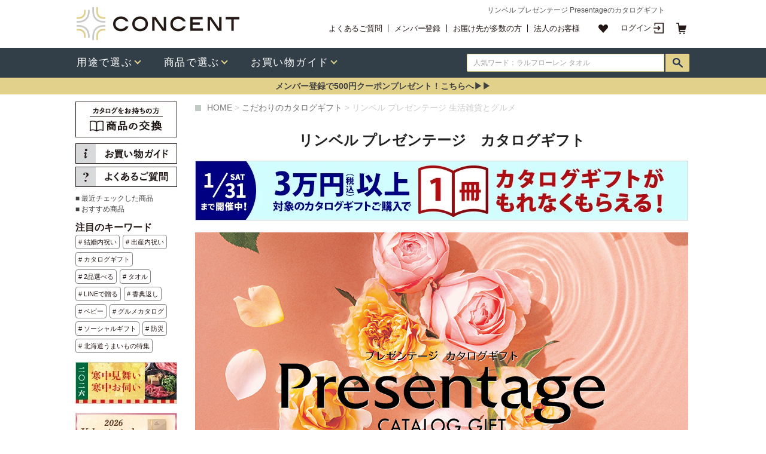

--- FILE ---
content_type: text/html; charset=UTF-8
request_url: https://www.concent.co.jp/category/presentage/?pagetype=K
body_size: 33922
content:
<!DOCTYPE HTML PUBLIC "-//W3C//DTD HTML 4.01 Transitional//EN" "https://www.w3.org/TR/html4/loose.dtd">
<html lang="ja">
<head>
	<meta name="viewport" content="width=device-width, initial-scale=1.0">
	<meta http-equiv="X-UA-Compatible" content="IE=EmulateIE7; IE=11">
	<meta http-equiv="Content-Type" content="text/html; charset=UTF-8">
	<meta http-equiv="Content-Style-Type" content="text/css">
	<meta http-equiv="Content-Script-Type" content="text/javascript">
	<meta name="robots" content="noodp,noydir">
	<title>presentageのカタログギフト｜CONCENT（コンセント）</title>
	<meta property="fb:admins" content="100001057211016">
	<meta property="og:title" content="presentageのカタログギフト｜CONCENT（コンセント）">
	<meta property="og:type" content="article">
	<meta property="og:site_name" content="CONCENT">
	<meta property="og:url" content="https://www.concent.co.jp/category/presentage/?pagetype=K">
	<meta property="og:description" content="リンベル・プレゼンテージ Presentageは、選ぶ楽しさを贈る上質なカタログギフト。多彩なブランド品や、グルメ、体験型など豊富な掲載点数が自慢です。結婚内祝いや出産内祝い、引き出物、お返しに最適です。" />
	<meta name="keywords" content="カタログギフト,ギフトカタログ,プレゼンテージ,Presentage,結婚内祝い,出産内祝い">
	<meta name="description" content="リンベル・プレゼンテージ Presentageは、選ぶ楽しさを贈る上質なカタログギフト。多彩なブランド品や、グルメ、体験型など豊富な掲載点数が自慢です。結婚内祝いや出産内祝い、引き出物、お返しに最適です。">
	<link rel="stylesheet" type="text/css" href="/css/main.css?20200324" title="FONT">
	<link rel="stylesheet" type="text/css" href="/css/icomoon.css" title="FONT">
	<link rel="stylesheet" type="text/css" href="/css/cat_824.css?20260118091812" />
	<link href="https://fonts.googleapis.com/icon?family=Material+Icons" rel="stylesheet">
	<script type="text/javascript" src="/js/header_menu.js"></script>
<!-- Global site tag (gtag.js) - Google Analytics -->
<script async src="https://www.googletagmanager.com/gtag/js?id=UA-4440954-1"></script>
<script>
  window.dataLayer = window.dataLayer || [];
  function gtag(){dataLayer.push(arguments);}
  gtag('js', new Date());

  gtag('config', 'UA-4440954-1', {
    'linker': {
    'domains': ['www.concent.co.jp', 'note.concent.co.jp', 'faq.concent.co.jp'] }
  });
  gtag('config', 'AW-1040901419');
  gtag('config', 'GA_MEASUREMENT_ID', {'link_attribution': true});



</script>
<!-- Facebook Pixel Code -->
<script>
  !function(f,b,e,v,n,t,s)
  {if(f.fbq)return;n=f.fbq=function(){n.callMethod?
  n.callMethod.apply(n,arguments):n.queue.push(arguments)};
  if(!f._fbq)f._fbq=n;n.push=n;n.loaded=!0;n.version='2.0';
  n.queue=[];t=b.createElement(e);t.async=!0;
  t.src=v;s=b.getElementsByTagName(e)[0];
  s.parentNode.insertBefore(t,s)}(window, document,'script',
  'https://connect.facebook.net/en_US/fbevents.js');
  fbq('init', '856482931078188');
  fbq('track', 'PageView');</script>
<noscript><img height="1" width="1" style="display:none"
  src="https://www.facebook.com/tr?id=856482931078188&ev=PageView&noscript=1"
/></noscript>
<!-- End Facebook Pixel Code -->

	<script type="text/javascript" src="/js/bookmark.js"></script>
<script src="https://sd14-f-s.snva.jp/~concent/?action=template&name=suggest_v3_tags&out=html_append"></script>


<link rel="stylesheet" type="text/css" href="/css2/common2.css?20220809" />

<!-- canonical-->
<link rel="canonical" href="https://www.concent.co.jp/category/presentage/" />
<!-- end canonical-->


<!-- GTagM -->
<script>(function(w,d,s,l,i){w[l]=w[l]||[];w[l].push({'gtm.start':
new Date().getTime(),event:'gtm.js'});var f=d.getElementsByTagName(s)[0],
j=d.createElement(s),dl=l!='dataLayer'?'&l='+l:'';j.async=true;j.src=
'https://www.googletagmanager.com/gtm.js?id='+i+dl;f.parentNode.insertBefore(j,f);
})(window,document,'script','dataLayer','GTM-VBP5');</script>
<!-- End GTagM -->


<link href="https://fonts.googleapis.com/css?family=Noto+Sans+JP:500" rel="stylesheet">

<script type='text/javascript'>
  (function() {
    var s = document.createElement('script');
    s.type = 'text/javascript';
    s.async = true;
    s.src = "https://bvr.ast.snva.jp/beaver.js?serial=3fac8947-cd8b-4bf8-901a-ff24b78a1df8&reco_k=cuOBSFGd8WBGV&reco_sna_host=r.snva.jp";
    var x = document.getElementsByTagName('script')[0];
    window.recoConstructer = function (data) {
      window._sna_dam = window._sna_dam || [];
      if (window.__snahost != null) {
        window._sna_dam.push(['reco:snaHost', window.__snahost]);
      }
      window._sna_dam.push(["reco:recoConstructerArgs", data]);
    };
    window.apiSetCtr = function (item_code, tmpl, link, k) {
      if (window.__snahost != null) {
        window._sna_dam.push(['reco:snaHost', window.__snahost]);
      }
      window._sna_dam.push(["reco:apiSetCtrArgs", {
        itemCode: item_code,
        tmpl: tmpl,
        link: link.href
      }]);
    };
    x.parentNode.insertBefore(s, x);
  })();
  var _sna_dam = _sna_dam || [];
</script>




<script async src="https://s.yimg.jp/images/listing/tool/cv/ytag.js"></script>
<script>
	window.yjDataLayer = window.yjDataLayer || [];
	function ytag() { yjDataLayer.push(arguments); }
	ytag({"type":"ycl_cookie"});
</script>


<script type="text/javascript" src="/js/set_cookie_lib.js"></script>
</head>

<body bgcolor="#FFFFFF" class="bodymgn">


<!-- GTagM (noscript) -->
<noscript><iframe src="https://www.googletagmanager.com/ns.html?id=GTM-VBP5"
height="0" width="0" style="display:none;visibility:hidden"></iframe></noscript>
<!-- End GTagM (noscript) -->

<script type='text/javascript'>
window.dataLayer = window.dataLayer || [];

dataLayer.push({ ecommerce: null });
dataLayer.push({

	event: "view_item_list",

	ecommerce: {

			currency: "JPY",

		items: [{

						name: "リンベル Presentage（プレゼンテージ）カタログギフト DUO〔デュオ〕",
			id: "1021170",
			price: 3190,
			brand: "Presentage（プレゼンテージ）",
			category: "カタログギフト",
			list: "Category Items",
			position: 1
			
		},
		{

					name: "リンベル Presentage（プレゼンテージ）カタログギフト DUO〔デュオ〕 【風呂敷包み】",
			id: "2110140",
			price: 3630,
			brand: "Presentage（プレゼンテージ）",
			category: "カタログギフト",
			list: "Category Items",
			position: 2
			
		},
		{

					name: "リンベル Presentage（プレゼンテージ）カタログギフト DUO〔デュオ〕＋今治 綾 フェイスタオル3枚セット",
			id: "2097046",
			price: 6630,
			brand: "Presentage（プレゼンテージ）",
			category: "カタログギフト",
			list: "Category Items",
			position: 3
			
		},
		{

					name: "リンベル Presentage（プレゼンテージ）カタログギフト DUO〔デュオ〕+今治謹製 『白織タオル』 木箱入り SR23025 （フェイスタオル２P)",
			id: "2200541",
			price: 5940,
			brand: "Presentage（プレゼンテージ）",
			category: "カタログギフト",
			list: "Category Items",
			position: 4
			
		},
		{

					name: "リンベル Presentage（プレゼンテージ）カタログギフト DUO〔デュオ〕+＜KOGANEAN＞【風呂敷包み】こがねもなか・こいねり・どら各4個",
			id: "2110360",
			price: 6545,
			brand: "Presentage（プレゼンテージ）",
			category: "カタログギフト",
			list: "Category Items",
			position: 5
			
		},
		{

					name: "リンベル Presentage（プレゼンテージ）カタログギフト DUO〔デュオ〕＋帝国ホテルクッキー 詰め合わせセット【京都・風呂敷包み】",
			id: "2201651",
			price: 7260,
			brand: "Presentage（プレゼンテージ）",
			category: "カタログギフト",
			list: "Category Items",
			position: 6
			
		},
		{

					name: "リンベル Presentage（プレゼンテージ）カタログギフト DUO〔デュオ〕+帝国ホテル チョコレート(TA-20BE)セット【京都・風呂敷包み】",
			id: "2222597",
			price: 6160,
			brand: "Presentage（プレゼンテージ）",
			category: "カタログギフト",
			list: "Category Items",
			position: 7
			
		},
		{

					name: "[1冊から2品選べる] リンベル Presentage（プレゼンテージ）カタログギフト DUO〔デュオ〕",
			id: "2200242",
			price: 6380,
			brand: "Presentage（プレゼンテージ）",
			category: "カタログギフト",
			list: "Category Items",
			position: 8
			
		},
		{

					name: "リンベル Presentage（プレゼンテージ）カタログギフト FORTE〔フォルテ〕",
			id: "1021171",
			price: 3740,
			brand: "Presentage（プレゼンテージ）",
			category: "カタログギフト",
			list: "Category Items",
			position: 9
			
		},
		{

					name: "リンベル Presentage（プレゼンテージ）カタログギフト FORTE〔フォルテ〕 【風呂敷包み】",
			id: "2110141",
			price: 4180,
			brand: "Presentage（プレゼンテージ）",
			category: "カタログギフト",
			list: "Category Items",
			position: 10
			
		},
		{

					name: "リンベル Presentage（プレゼンテージ）カタログギフト FORTE〔フォルテ〕＋今治 綾 フェイスタオル3枚セット",
			id: "2097047",
			price: 7180,
			brand: "Presentage（プレゼンテージ）",
			category: "カタログギフト",
			list: "Category Items",
			position: 11
			
		},
		{

					name: "リンベル Presentage（プレゼンテージ）カタログギフト FORTE〔フォルテ〕+今治謹製 『白織タオル』 木箱入り SR23025 （フェイスタオル２P)",
			id: "2200542",
			price: 6490,
			brand: "Presentage（プレゼンテージ）",
			category: "カタログギフト",
			list: "Category Items",
			position: 12
			
		},
		{

					name: "リンベル Presentage（プレゼンテージ）カタログギフト FORTE〔フォルテ〕+＜KOGANEAN＞【風呂敷包み】こがねもなか・こいねり・どら各4個",
			id: "2110361",
			price: 7095,
			brand: "Presentage（プレゼンテージ）",
			category: "カタログギフト",
			list: "Category Items",
			position: 13
			
		},
		{

					name: "リンベル Presentage（プレゼンテージ）カタログギフト FORTE〔フォルテ〕＋帝国ホテルクッキー 詰め合わせセット【京都・風呂敷包み】",
			id: "2201652",
			price: 7810,
			brand: "Presentage（プレゼンテージ）",
			category: "カタログギフト",
			list: "Category Items",
			position: 14
			
		},
		{

					name: "リンベル Presentage（プレゼンテージ）カタログギフト FORTE〔フォルテ〕+帝国ホテル チョコレート(TA-20BE)セット【京都・風呂敷包み】",
			id: "2222598",
			price: 6710,
			brand: "Presentage（プレゼンテージ）",
			category: "カタログギフト",
			list: "Category Items",
			position: 15
			
		},
		{

					name: "[1冊から2品選べる] リンベル Presentage（プレゼンテージ）カタログギフト FORTE〔フォルテ〕",
			id: "2200243",
			price: 7480,
			brand: "Presentage（プレゼンテージ）",
			category: "カタログギフト",
			list: "Category Items",
			position: 16
			
		},
		{

					name: "リンベル Presentage（プレゼンテージ）カタログギフト GALOP〔ギャロップ〕",
			id: "1021172",
			price: 4290,
			brand: "Presentage（プレゼンテージ）",
			category: "カタログギフト",
			list: "Category Items",
			position: 17
			
		},
		{

					name: "リンベル Presentage（プレゼンテージ）カタログギフト GALOP〔ギャロップ〕 【風呂敷包み】",
			id: "2110142",
			price: 4730,
			brand: "Presentage（プレゼンテージ）",
			category: "カタログギフト",
			list: "Category Items",
			position: 18
			
		},
		{

					name: "リンベル Presentage（プレゼンテージ）カタログギフト GALOP〔ギャロップ〕＋今治 綾 フェイスタオル3枚セット",
			id: "2097048",
			price: 7730,
			brand: "Presentage（プレゼンテージ）",
			category: "カタログギフト",
			list: "Category Items",
			position: 19
			
		},
		{

					name: "リンベル Presentage（プレゼンテージ）カタログギフト GALOP〔ギャロップ〕+今治謹製 『白織タオル』 木箱入り SR23025 （フェイスタオル２P)",
			id: "2200543",
			price: 7040,
			brand: "Presentage（プレゼンテージ）",
			category: "カタログギフト",
			list: "Category Items",
			position: 20
			
		},
		{

					name: "リンベル Presentage（プレゼンテージ）カタログギフト GALOP〔ギャロップ〕+＜KOGANEAN＞【風呂敷包み】こがねもなか・こいねり・どら各4個",
			id: "2110362",
			price: 7645,
			brand: "Presentage（プレゼンテージ）",
			category: "カタログギフト",
			list: "Category Items",
			position: 21
			
		},
		{

					name: "リンベル Presentage（プレゼンテージ）カタログギフト GALOP〔ギャロップ〕＋帝国ホテルクッキー 詰め合わせセット【京都・風呂敷包み】",
			id: "2201653",
			price: 8360,
			brand: "Presentage（プレゼンテージ）",
			category: "カタログギフト",
			list: "Category Items",
			position: 22
			
		},
		{

					name: "リンベル Presentage（プレゼンテージ）カタログギフト GALOP〔ギャロップ〕+帝国ホテル チョコレート(TA-20BE)セット【京都・風呂敷包み】",
			id: "2222599",
			price: 7260,
			brand: "Presentage（プレゼンテージ）",
			category: "カタログギフト",
			list: "Category Items",
			position: 23
			
		},
		{

					name: "[1冊から2品選べる] リンベル Presentage（プレゼンテージ）カタログギフト GALOP〔ギャロップ〕",
			id: "2200244",
			price: 8580,
			brand: "Presentage（プレゼンテージ）",
			category: "カタログギフト",
			list: "Category Items",
			position: 24
			
		},
		{

					name: "リンベル Presentage（プレゼンテージ）カタログギフト JAZZ〔ジャズ〕",
			id: "1021173",
			price: 4840,
			brand: "Presentage（プレゼンテージ）",
			category: "カタログギフト",
			list: "Category Items",
			position: 25
			
		},
		{

					name: "リンベル Presentage（プレゼンテージ）カタログギフト JAZZ〔ジャズ〕 【風呂敷包み】",
			id: "2110143",
			price: 5280,
			brand: "Presentage（プレゼンテージ）",
			category: "カタログギフト",
			list: "Category Items",
			position: 26
			
		},
		{

					name: "リンベル Presentage（プレゼンテージ）カタログギフト JAZZ〔ジャズ〕＋今治 綾 フェイスタオル3枚セット",
			id: "2097049",
			price: 8280,
			brand: "Presentage（プレゼンテージ）",
			category: "カタログギフト",
			list: "Category Items",
			position: 27
			
		},
		{

					name: "リンベル Presentage（プレゼンテージ）カタログギフト JAZZ〔ジャズ〕+今治謹製 『白織タオル』 木箱入り SR23025 （フェイスタオル２P)",
			id: "2200544",
			price: 7590,
			brand: "Presentage（プレゼンテージ）",
			category: "カタログギフト",
			list: "Category Items",
			position: 28
			
		},
		{

					name: "リンベル Presentage（プレゼンテージ）カタログギフト JAZZ〔ジャズ〕+＜KOGANEAN＞【風呂敷包み】こがねもなか・こいねり・どら各4個",
			id: "2110363",
			price: 8195,
			brand: "Presentage（プレゼンテージ）",
			category: "カタログギフト",
			list: "Category Items",
			position: 29
			
		},
		{

					name: "リンベル Presentage（プレゼンテージ）カタログギフト JAZZ〔ジャズ〕＋帝国ホテルクッキー 詰め合わせセット【京都・風呂敷包み】",
			id: "2201654",
			price: 8910,
			brand: "Presentage（プレゼンテージ）",
			category: "カタログギフト",
			list: "Category Items",
			position: 30
			
		},
		{

					name: "リンベル Presentage（プレゼンテージ）カタログギフト JAZZ〔ジャズ〕+帝国ホテル チョコレート(TA-20BE)セット【京都・風呂敷包み】",
			id: "2222600",
			price: 7810,
			brand: "Presentage（プレゼンテージ）",
			category: "カタログギフト",
			list: "Category Items",
			position: 31
			
		},
		{

					name: "[1冊から2品選べる] リンベル Presentage（プレゼンテージ）カタログギフト JAZZ〔ジャズ〕",
			id: "2200245",
			price: 9680,
			brand: "Presentage（プレゼンテージ）",
			category: "カタログギフト",
			list: "Category Items",
			position: 32
			
		},
		{

					name: "リンベル Presentage（プレゼンテージ）カタログギフト QUARTET〔カルテット〕",
			id: "1021174",
			price: 5390,
			brand: "Presentage（プレゼンテージ）",
			category: "カタログギフト",
			list: "Category Items",
			position: 33
			
		},
		{

					name: "リンベル Presentage（プレゼンテージ）カタログギフト QUARTET〔カルテット〕 【風呂敷包み】",
			id: "2110144",
			price: 5830,
			brand: "Presentage（プレゼンテージ）",
			category: "カタログギフト",
			list: "Category Items",
			position: 34
			
		},
		{

					name: "リンベル Presentage（プレゼンテージ）カタログギフト QUARTET〔カルテット〕＋今治 綾 フェイスタオル3枚セット",
			id: "2097050",
			price: 8830,
			brand: "Presentage（プレゼンテージ）",
			category: "カタログギフト",
			list: "Category Items",
			position: 35
			
		},
		{

					name: "リンベル Presentage（プレゼンテージ）カタログギフト QUARTET〔カルテット〕+今治謹製 『白織タオル』 木箱入り SR23025 （フェイスタオル２P)",
			id: "2200545",
			price: 8140,
			brand: "Presentage（プレゼンテージ）",
			category: "カタログギフト",
			list: "Category Items",
			position: 36
			
		},
		{

					name: "リンベル Presentage（プレゼンテージ）カタログギフト QUARTET〔カルテット〕+＜KOGANEAN＞【風呂敷包み】こがねもなか・こいねり・どら各4個",
			id: "2110364",
			price: 8745,
			brand: "Presentage（プレゼンテージ）",
			category: "カタログギフト",
			list: "Category Items",
			position: 37
			
		},
		{

					name: "リンベル Presentage（プレゼンテージ）カタログギフト QUARTET〔カルテット〕＋帝国ホテルクッキー 詰め合わせセット【京都・風呂敷包み】",
			id: "2201655",
			price: 9460,
			brand: "Presentage（プレゼンテージ）",
			category: "カタログギフト",
			list: "Category Items",
			position: 38
			
		},
		{

					name: "リンベル Presentage（プレゼンテージ）カタログギフト QUARTET〔カルテット〕+帝国ホテル チョコレート(TA-20BE)セット【京都・風呂敷包み】",
			id: "2222601",
			price: 8360,
			brand: "Presentage（プレゼンテージ）",
			category: "カタログギフト",
			list: "Category Items",
			position: 39
			
		},
		{

					name: "[1冊から2品選べる] リンベル Presentage（プレゼンテージ）カタログギフト QUARTET〔カルテット〕",
			id: "2200246",
			price: 10780,
			brand: "Presentage（プレゼンテージ）",
			category: "カタログギフト",
			list: "Category Items",
			position: 40
			
		},
		{

					name: "リンベル Presentage（プレゼンテージ）カタログギフト VIOLA〔ビオラ〕",
			id: "1021175",
			price: 6490,
			brand: "Presentage（プレゼンテージ）",
			category: "カタログギフト",
			list: "Category Items",
			position: 41
			
		},
		{

					name: "リンベル Presentage（プレゼンテージ）カタログギフト VIOLA〔ビオラ〕 【風呂敷包み】",
			id: "2110145",
			price: 6930,
			brand: "Presentage（プレゼンテージ）",
			category: "カタログギフト",
			list: "Category Items",
			position: 42
			
		},
		{

					name: "リンベル Presentage（プレゼンテージ）カタログギフト VIOLA〔ビオラ〕＋今治 綾 フェイスタオル3枚セット",
			id: "2097051",
			price: 9930,
			brand: "Presentage（プレゼンテージ）",
			category: "カタログギフト",
			list: "Category Items",
			position: 43
			
		},
		{

					name: "リンベル Presentage（プレゼンテージ）カタログギフト VIOLA〔ビオラ〕+今治謹製 『白織タオル』 木箱入り SR23025 （フェイスタオル２P)",
			id: "2200546",
			price: 9240,
			brand: "Presentage（プレゼンテージ）",
			category: "カタログギフト",
			list: "Category Items",
			position: 44
			
		},
		{

					name: "リンベル Presentage（プレゼンテージ）カタログギフト VIOLA〔ビオラ〕+＜KOGANEAN＞【風呂敷包み】こがねもなか・こいねり・どら各4個",
			id: "2110365",
			price: 9845,
			brand: "Presentage（プレゼンテージ）",
			category: "カタログギフト",
			list: "Category Items",
			position: 45
			
		},
		{

					name: "リンベル Presentage（プレゼンテージ）カタログギフト VIOLA〔ビオラ〕＋帝国ホテルクッキー 詰め合わせセット【京都・風呂敷包み】",
			id: "2201656",
			price: 10560,
			brand: "Presentage（プレゼンテージ）",
			category: "カタログギフト",
			list: "Category Items",
			position: 46
			
		},
		{

					name: "リンベル Presentage（プレゼンテージ）カタログギフト VIOLA〔ビオラ〕+帝国ホテル チョコレート(TA-20BE)セット【京都・風呂敷包み】",
			id: "2222602",
			price: 9460,
			brand: "Presentage（プレゼンテージ）",
			category: "カタログギフト",
			list: "Category Items",
			position: 47
			
		},
		{

					name: "[1冊から2品選べる] リンベル Presentage（プレゼンテージ）カタログギフト VIOLA〔ビオラ〕",
			id: "2200247",
			price: 12980,
			brand: "Presentage（プレゼンテージ）",
			category: "カタログギフト",
			list: "Category Items",
			position: 48
			
		},
		{

					name: "リンベル Presentage（プレゼンテージ）カタログギフト MUSETTE〔ミュゼット〕",
			id: "1021950",
			price: 8690,
			brand: "Presentage（プレゼンテージ）",
			category: "カタログギフト",
			list: "Category Items",
			position: 49
			
		},
		{

					name: "リンベル Presentage（プレゼンテージ）カタログギフト MUSETTE〔ミュゼット〕+帝国ホテル チョコレート(TA-20BE)セット【京都・風呂敷包み】",
			id: "2222603",
			price: 11660,
			brand: "Presentage（プレゼンテージ）",
			category: "カタログギフト",
			list: "Category Items",
			position: 50
			
		},
		{

					name: "リンベル Presentage（プレゼンテージ）カタログギフト MUSETTE〔ミュゼット〕 【風呂敷包み】",
			id: "2112954",
			price: 9130,
			brand: "Presentage（プレゼンテージ）",
			category: "カタログギフト",
			list: "Category Items",
			position: 51
			
		},
		{

					name: "リンベル Presentage（プレゼンテージ）カタログギフト MUSETTE〔ミュゼット〕＋今治 綾 フェイスタオル3枚セット",
			id: "2112959",
			price: 12130,
			brand: "Presentage（プレゼンテージ）",
			category: "カタログギフト",
			list: "Category Items",
			position: 52
			
		},
		{

					name: "リンベル Presentage（プレゼンテージ）カタログギフト MUSETTE〔ミュゼット〕+今治謹製 『白織タオル』 木箱入り SR23025 （フェイスタオル２P)",
			id: "2112958",
			price: 11440,
			brand: "Presentage（プレゼンテージ）",
			category: "カタログギフト",
			list: "Category Items",
			position: 53
			
		},
		{

					name: "リンベル Presentage（プレゼンテージ）カタログギフト MUSETTE〔ミュゼット〕+＜KOGANEAN＞【風呂敷包み】こがねもなか・こいねり・どら各4個",
			id: "2112955",
			price: 12045,
			brand: "Presentage（プレゼンテージ）",
			category: "カタログギフト",
			list: "Category Items",
			position: 54
			
		},
		{

					name: "リンベル Presentage（プレゼンテージ）カタログギフト MUSETTE〔ミュゼット〕＋帝国ホテルクッキー 詰め合わせセット【京都・風呂敷包み】",
			id: "2112956",
			price: 12760,
			brand: "Presentage（プレゼンテージ）",
			category: "カタログギフト",
			list: "Category Items",
			position: 55
			
		},
		{

					name: "[1冊から2品選べる] リンベル Presentage（プレゼンテージ）カタログギフト MUSETTE〔ミュゼット〕",
			id: "2112960",
			price: 17380,
			brand: "Presentage（プレゼンテージ）",
			category: "カタログギフト",
			list: "Category Items",
			position: 56
			
		},
		{

					name: "リンベル Presentage（プレゼンテージ）カタログギフト SYMPHONY〔シンフォニー〕",
			id: "1021176",
			price: 9790,
			brand: "Presentage（プレゼンテージ）",
			category: "カタログギフト",
			list: "Category Items",
			position: 57
			
		},
		{

					name: "リンベル Presentage（プレゼンテージ）カタログギフト SYMPHONY〔シンフォニー〕 【風呂敷包み】",
			id: "2110146",
			price: 10230,
			brand: "Presentage（プレゼンテージ）",
			category: "カタログギフト",
			list: "Category Items",
			position: 58
			
		},
		{

					name: "リンベル Presentage（プレゼンテージ）カタログギフト SYMPHONY〔シンフォニー〕＋今治 綾 フェイスタオル3枚セット",
			id: "2097052",
			price: 13230,
			brand: "Presentage（プレゼンテージ）",
			category: "カタログギフト",
			list: "Category Items",
			position: 59
			
		},
		{

					name: "リンベル Presentage（プレゼンテージ）カタログギフト SYMPHONY〔シンフォニー〕+今治謹製 『白織タオル』 木箱入り SR23025 （フェイスタオル２P)",
			id: "2200547",
			price: 12540,
			brand: "Presentage（プレゼンテージ）",
			category: "カタログギフト",
			list: "Category Items",
			position: 60
			
		},
		{

					name: "リンベル Presentage（プレゼンテージ）カタログギフト SYMPHONY〔シンフォニー〕+＜KOGANEAN＞【風呂敷包み】こがねもなか・こいねり・どら各4個",
			id: "2110366",
			price: 13145,
			brand: "Presentage（プレゼンテージ）",
			category: "カタログギフト",
			list: "Category Items",
			position: 61
			
		},
		{

					name: "リンベル Presentage（プレゼンテージ）カタログギフト SYMPHONY〔シンフォニー〕＋帝国ホテルクッキー 詰め合わせセット【京都・風呂敷包み】",
			id: "2201657",
			price: 13860,
			brand: "Presentage（プレゼンテージ）",
			category: "カタログギフト",
			list: "Category Items",
			position: 62
			
		},
		{

					name: "リンベル Presentage（プレゼンテージ）カタログギフト SYMPHONY〔シンフォニー〕+帝国ホテル チョコレート(TA-20BE)セット【京都・風呂敷包み】",
			id: "2222604",
			price: 12760,
			brand: "Presentage（プレゼンテージ）",
			category: "カタログギフト",
			list: "Category Items",
			position: 63
			
		},
		{

					name: "[1冊から2品選べる] リンベル Presentage（プレゼンテージ）カタログギフト SYMPHONY〔シンフォニー〕",
			id: "2200248",
			price: 19580,
			brand: "Presentage（プレゼンテージ）",
			category: "カタログギフト",
			list: "Category Items",
			position: 64
			
		},
		{

					name: "リンベル Presentage（プレゼンテージ）カタログギフト NOCTURNE〔ノクターン〕",
			id: "1021177",
			price: 11990,
			brand: "Presentage（プレゼンテージ）",
			category: "カタログギフト",
			list: "Category Items",
			position: 65
			
		},
		{

					name: "リンベル Presentage（プレゼンテージ）カタログギフト NOCTURNE〔ノクターン〕 【風呂敷包み】",
			id: "2110147",
			price: 12430,
			brand: "Presentage（プレゼンテージ）",
			category: "カタログギフト",
			list: "Category Items",
			position: 66
			
		},
		{

					name: "リンベル Presentage（プレゼンテージ）カタログギフト NOCTURNE〔ノクターン〕＋今治 綾 フェイスタオル3枚セット",
			id: "2097053",
			price: 15430,
			brand: "Presentage（プレゼンテージ）",
			category: "カタログギフト",
			list: "Category Items",
			position: 67
			
		},
		{

					name: "リンベル Presentage（プレゼンテージ）カタログギフト NOCTURNE〔ノクターン〕+今治謹製 『白織タオル』 木箱入り SR23025 （フェイスタオル２P)",
			id: "2200548",
			price: 14740,
			brand: "Presentage（プレゼンテージ）",
			category: "カタログギフト",
			list: "Category Items",
			position: 68
			
		},
		{

					name: "リンベル Presentage（プレゼンテージ）カタログギフト NOCTURNE〔ノクターン〕+＜KOGANEAN＞【風呂敷包み】こがねもなか・こいねり・どら各4個",
			id: "2110367",
			price: 15345,
			brand: "Presentage（プレゼンテージ）",
			category: "カタログギフト",
			list: "Category Items",
			position: 69
			
		},
		{

					name: "リンベル Presentage（プレゼンテージ）カタログギフト NOCTURNE〔ノクターン〕＋帝国ホテルクッキー 詰め合わせセット【京都・風呂敷包み】",
			id: "2201658",
			price: 16060,
			brand: "Presentage（プレゼンテージ）",
			category: "カタログギフト",
			list: "Category Items",
			position: 70
			
		},
		{

					name: "リンベル Presentage（プレゼンテージ）カタログギフト NOCTURNE〔ノクターン〕+帝国ホテル チョコレート(TA-20BE)セット【京都・風呂敷包み】",
			id: "2222605",
			price: 14960,
			brand: "Presentage（プレゼンテージ）",
			category: "カタログギフト",
			list: "Category Items",
			position: 71
			
		},
		{

					name: "[1冊から2品選べる] リンベル Presentage（プレゼンテージ）カタログギフト NOCTURNE〔ノクターン〕",
			id: "2200249",
			price: 23980,
			brand: "Presentage（プレゼンテージ）",
			category: "カタログギフト",
			list: "Category Items",
			position: 72
			
		},
		{

					name: "リンベル Presentage（プレゼンテージ）カタログギフト BOLERO〔ボレロ〕",
			id: "1021863",
			price: 14190,
			brand: "Presentage（プレゼンテージ）",
			category: "カタログギフト",
			list: "Category Items",
			position: 73
			
		},
		{

					name: "リンベル Presentage（プレゼンテージ）カタログギフト BOLERO〔ボレロ〕+帝国ホテル チョコレート(TA-20BE)セット【京都・風呂敷包み】",
			id: "2222606",
			price: 17160,
			brand: "Presentage（プレゼンテージ）",
			category: "カタログギフト",
			list: "Category Items",
			position: 74
			
		},
		{

					name: "リンベル Presentage（プレゼンテージ）カタログギフト BOLERO〔ボレロ〕 【風呂敷包み】",
			id: "2112947",
			price: 14630,
			brand: "Presentage（プレゼンテージ）",
			category: "カタログギフト",
			list: "Category Items",
			position: 75
			
		},
		{

					name: "リンベル Presentage（プレゼンテージ）カタログギフト BOLERO〔ボレロ〕＋今治 綾 フェイスタオル3枚セット",
			id: "2112952",
			price: 17630,
			brand: "Presentage（プレゼンテージ）",
			category: "カタログギフト",
			list: "Category Items",
			position: 76
			
		},
		{

					name: "リンベル Presentage（プレゼンテージ）カタログギフト BOLERO〔ボレロ〕+今治謹製 『白織タオル』 木箱入り SR23025 （フェイスタオル２P)",
			id: "2112951",
			price: 16940,
			brand: "Presentage（プレゼンテージ）",
			category: "カタログギフト",
			list: "Category Items",
			position: 77
			
		},
		{

					name: "リンベル Presentage（プレゼンテージ）カタログギフト BOLERO〔ボレロ〕+＜KOGANEAN＞【風呂敷包み】こがねもなか・こいねり・どら各4個",
			id: "2112948",
			price: 17545,
			brand: "Presentage（プレゼンテージ）",
			category: "カタログギフト",
			list: "Category Items",
			position: 78
			
		},
		{

					name: "リンベル Presentage（プレゼンテージ）カタログギフト BOLERO〔ボレロ〕＋帝国ホテルクッキー 詰め合わせセット【京都・風呂敷包み】",
			id: "2112949",
			price: 18260,
			brand: "Presentage（プレゼンテージ）",
			category: "カタログギフト",
			list: "Category Items",
			position: 79
			
		},
		{

					name: "[1冊から2品選べる] リンベル Presentage（プレゼンテージ）カタログギフト BOLERO〔ボレロ〕",
			id: "2112953",
			price: 28380,
			brand: "Presentage（プレゼンテージ）",
			category: "カタログギフト",
			list: "Category Items",
			position: 80
			
		},
		{

					name: "[1冊から2品選べる]リンベル Presentage（プレゼンテージ）カタログギフト BOLERO〔ボレロ〕+帝国ホテル チョコレート(TA-20BE)セット【京都・風呂敷包み】",
			id: "2222785",
			price: 31350,
			brand: "Presentage（プレゼンテージ）",
			category: "カタログギフト",
			list: "Category Items",
			position: 81
			
		},
		{

					name: "リンベル Presentage（プレゼンテージ）カタログギフト POLONAISE〔ポロネーズ〕",
			id: "1021178",
			price: 17490,
			brand: "Presentage（プレゼンテージ）",
			category: "カタログギフト",
			list: "Category Items",
			position: 82
			
		},
		{

					name: "リンベル Presentage（プレゼンテージ）カタログギフト POLONAISE〔ポロネーズ〕 【風呂敷包み】",
			id: "2110148",
			price: 17930,
			brand: "Presentage（プレゼンテージ）",
			category: "カタログギフト",
			list: "Category Items",
			position: 83
			
		},
		{

					name: "リンベル Presentage（プレゼンテージ）カタログギフト POLONAISE〔ポロネーズ〕＋今治 綾 フェイスタオル3枚セット",
			id: "2097054",
			price: 20930,
			brand: "Presentage（プレゼンテージ）",
			category: "カタログギフト",
			list: "Category Items",
			position: 84
			
		},
		{

					name: "リンベル Presentage（プレゼンテージ）カタログギフト POLONAISE〔ポロネーズ〕+今治謹製 『白織タオル』 木箱入り SR23025 （フェイスタオル２P)",
			id: "2200549",
			price: 20240,
			brand: "Presentage（プレゼンテージ）",
			category: "カタログギフト",
			list: "Category Items",
			position: 85
			
		},
		{

					name: "リンベル Presentage（プレゼンテージ）カタログギフト POLONAISE〔ポロネーズ〕+＜KOGANEAN＞【風呂敷包み】こがねもなか・こいねり・どら各4個",
			id: "2110368",
			price: 20845,
			brand: "Presentage（プレゼンテージ）",
			category: "カタログギフト",
			list: "Category Items",
			position: 86
			
		},
		{

					name: "リンベル Presentage（プレゼンテージ）カタログギフト POLONAISE〔ポロネーズ〕＋帝国ホテルクッキー 詰め合わせセット【京都・風呂敷包み】",
			id: "2201659",
			price: 21560,
			brand: "Presentage（プレゼンテージ）",
			category: "カタログギフト",
			list: "Category Items",
			position: 87
			
		},
		{

					name: "リンベル Presentage（プレゼンテージ）カタログギフト POLONAISE〔ポロネーズ〕+帝国ホテル チョコレート(TA-20BE)セット【京都・風呂敷包み】",
			id: "2222607",
			price: 20460,
			brand: "Presentage（プレゼンテージ）",
			category: "カタログギフト",
			list: "Category Items",
			position: 88
			
		},
		{

					name: "[1冊から2品選べる] リンベル Presentage（プレゼンテージ）カタログギフト POLONAISE〔ポロネーズ〕",
			id: "2200250",
			price: 34980,
			brand: "Presentage（プレゼンテージ）",
			category: "カタログギフト",
			list: "Category Items",
			position: 89
			
		},
		{

					name: "リンベル Presentage（プレゼンテージ）カタログギフト ENSEMBLE〔アンサンブル〕",
			id: "1021179",
			price: 22990,
			brand: "Presentage（プレゼンテージ）",
			category: "カタログギフト",
			list: "Category Items",
			position: 90
			
		},
		{

					name: "リンベル Presentage（プレゼンテージ）カタログギフト ENSEMBLE〔アンサンブル〕 【風呂敷包み】",
			id: "2110149",
			price: 23430,
			brand: "Presentage（プレゼンテージ）",
			category: "カタログギフト",
			list: "Category Items",
			position: 91
			
		},
		{

					name: "リンベル Presentage（プレゼンテージ）カタログギフト ENSEMBLE〔アンサンブル〕＋今治 綾 フェイスタオル3枚セット",
			id: "2097055",
			price: 26430,
			brand: "Presentage（プレゼンテージ）",
			category: "カタログギフト",
			list: "Category Items",
			position: 92
			
		},
		{

					name: "リンベル Presentage（プレゼンテージ）カタログギフト ENSEMBLE〔アンサンブル〕+今治謹製 『白織タオル』 木箱入り SR23025 （フェイスタオル２P)",
			id: "2200550",
			price: 25740,
			brand: "Presentage（プレゼンテージ）",
			category: "カタログギフト",
			list: "Category Items",
			position: 93
			
		},
		{

					name: "リンベル Presentage（プレゼンテージ）カタログギフト ENSEMBLE〔アンサンブル〕+＜KOGANEAN＞【風呂敷包み】こがねもなか・こいねり・どら各4個",
			id: "2110369",
			price: 26345,
			brand: "Presentage（プレゼンテージ）",
			category: "カタログギフト",
			list: "Category Items",
			position: 94
			
		},
		{

					name: "リンベル Presentage（プレゼンテージ）カタログギフト ENSEMBLE〔アンサンブル〕＋帝国ホテルクッキー 詰め合わせセット【京都・風呂敷包み】",
			id: "2201660",
			price: 27060,
			brand: "Presentage（プレゼンテージ）",
			category: "カタログギフト",
			list: "Category Items",
			position: 95
			
		},
		{

					name: "リンベル Presentage（プレゼンテージ）カタログギフト ENSEMBLE〔アンサンブル〕+帝国ホテル チョコレート(TA-20BE)セット【京都・風呂敷包み】",
			id: "2222608",
			price: 25960,
			brand: "Presentage（プレゼンテージ）",
			category: "カタログギフト",
			list: "Category Items",
			position: 96
			
		},
		{

					name: "[1冊から2品選べる] リンベル Presentage（プレゼンテージ）カタログギフト ENSEMBLE〔アンサンブル〕",
			id: "2200251",
			price: 45980,
			brand: "Presentage（プレゼンテージ）",
			category: "カタログギフト",
			list: "Category Items",
			position: 97
			
		},
		{

					name: "リンベル Presentage（プレゼンテージ）カタログギフト ALLEGRO〔アレグロ〕",
			id: "1021180",
			price: 28490,
			brand: "Presentage（プレゼンテージ）",
			category: "カタログギフト",
			list: "Category Items",
			position: 98
			
		},
		{

					name: "リンベル Presentage（プレゼンテージ）カタログギフト ALLEGRO〔アレグロ〕 【風呂敷包み】",
			id: "2110150",
			price: 28930,
			brand: "Presentage（プレゼンテージ）",
			category: "カタログギフト",
			list: "Category Items",
			position: 99
			
		},
		{

					name: "リンベル Presentage（プレゼンテージ）カタログギフト ALLEGRO〔アレグロ〕＋今治 綾 フェイスタオル3枚セット",
			id: "2097056",
			price: 31930,
			brand: "Presentage（プレゼンテージ）",
			category: "カタログギフト",
			list: "Category Items",
			position: 100
			
		},
		{

					name: "リンベル Presentage（プレゼンテージ）カタログギフト ALLEGRO〔アレグロ〕+今治謹製 『白織タオル』 木箱入り SR23025 （フェイスタオル２P)",
			id: "2200551",
			price: 31240,
			brand: "Presentage（プレゼンテージ）",
			category: "カタログギフト",
			list: "Category Items",
			position: 101
			
		},
		{

					name: "リンベル Presentage（プレゼンテージ）カタログギフト ALLEGRO〔アレグロ〕+＜KOGANEAN＞【風呂敷包み】こがねもなか・こいねり・どら各4個",
			id: "2110370",
			price: 31845,
			brand: "Presentage（プレゼンテージ）",
			category: "カタログギフト",
			list: "Category Items",
			position: 102
			
		},
		{

					name: "リンベル Presentage（プレゼンテージ）カタログギフト ALLEGRO〔アレグロ〕＋帝国ホテルクッキー 詰め合わせセット【京都・風呂敷包み】",
			id: "2201661",
			price: 32560,
			brand: "Presentage（プレゼンテージ）",
			category: "カタログギフト",
			list: "Category Items",
			position: 103
			
		},
		{

					name: "リンベル Presentage（プレゼンテージ）カタログギフト ALLEGRO〔アレグロ〕+帝国ホテル チョコレート(TA-20BE)セット【京都・風呂敷包み】",
			id: "2222609",
			price: 31460,
			brand: "Presentage（プレゼンテージ）",
			category: "カタログギフト",
			list: "Category Items",
			position: 104
			
		},
		{

					name: "[1冊から2品選べる] リンベル Presentage（プレゼンテージ）カタログギフト ALLEGRO〔アレグロ〕",
			id: "2200252",
			price: 56980,
			brand: "Presentage（プレゼンテージ）",
			category: "カタログギフト",
			list: "Category Items",
			position: 105
			
		},
		{

					name: "リンベル Presentage（プレゼンテージ）カタログギフト CANTATA〔カンタータ〕",
			id: "1021181",
			price: 33990,
			brand: "Presentage（プレゼンテージ）",
			category: "カタログギフト",
			list: "Category Items",
			position: 106
			
		},
		{

					name: "リンベル Presentage（プレゼンテージ）カタログギフト CANTATA〔カンタータ〕 【風呂敷包み】",
			id: "2110151",
			price: 34430,
			brand: "Presentage（プレゼンテージ）",
			category: "カタログギフト",
			list: "Category Items",
			position: 107
			
		},
		{

					name: "リンベル Presentage（プレゼンテージ）カタログギフト CANTATA〔カンタータ〕＋今治 綾 フェイスタオル3枚セット",
			id: "2097057",
			price: 37430,
			brand: "Presentage（プレゼンテージ）",
			category: "カタログギフト",
			list: "Category Items",
			position: 108
			
		},
		{

					name: "リンベル Presentage（プレゼンテージ）カタログギフト CANTATA〔カンタータ〕+今治謹製 『白織タオル』 木箱入り SR23025 （フェイスタオル２P)",
			id: "2200552",
			price: 36740,
			brand: "Presentage（プレゼンテージ）",
			category: "カタログギフト",
			list: "Category Items",
			position: 109
			
		},
		{

					name: "リンベル Presentage（プレゼンテージ）カタログギフト CANTATA〔カンタータ〕+＜KOGANEAN＞【風呂敷包み】こがねもなか・こいねり・どら各4個",
			id: "2110371",
			price: 37345,
			brand: "Presentage（プレゼンテージ）",
			category: "カタログギフト",
			list: "Category Items",
			position: 110
			
		},
		{

					name: "リンベル Presentage（プレゼンテージ）カタログギフト CANTATA〔カンタータ〕＋帝国ホテルクッキー 詰め合わせセット【京都・風呂敷包み】",
			id: "2201662",
			price: 38060,
			brand: "Presentage（プレゼンテージ）",
			category: "カタログギフト",
			list: "Category Items",
			position: 111
			
		},
		{

					name: "リンベル Presentage（プレゼンテージ）カタログギフト CANTATA〔カンタータ〕+帝国ホテル チョコレート(TA-20BE)セット【京都・風呂敷包み】",
			id: "2222610",
			price: 36960,
			brand: "Presentage（プレゼンテージ）",
			category: "カタログギフト",
			list: "Category Items",
			position: 112
			
		},
		{

					name: "[1冊から2品選べる] リンベル Presentage（プレゼンテージ）カタログギフト CANTATA〔カンタータ〕",
			id: "2200253",
			price: 67980,
			brand: "Presentage（プレゼンテージ）",
			category: "カタログギフト",
			list: "Category Items",
			position: 113
			
		},
		{

					name: "リンベル Presentage（プレゼンテージ）カタログギフト ORCHESTER〔オルケスター〕",
			id: "1021182",
			price: 55990,
			brand: "Presentage（プレゼンテージ）",
			category: "カタログギフト",
			list: "Category Items",
			position: 114
			
		},
		{

					name: "リンベル Presentage（プレゼンテージ）カタログギフト ORCHESTER〔オルケスター〕 【風呂敷包み】",
			id: "2110152",
			price: 56430,
			brand: "Presentage（プレゼンテージ）",
			category: "カタログギフト",
			list: "Category Items",
			position: 115
			
		},
		{

					name: "リンベル Presentage（プレゼンテージ）カタログギフト ORCHESTER〔オルケスター〕＋今治 綾 フェイスタオル3枚セット",
			id: "2097058",
			price: 59430,
			brand: "Presentage（プレゼンテージ）",
			category: "カタログギフト",
			list: "Category Items",
			position: 116
			
		},
		{

					name: "リンベル Presentage（プレゼンテージ）カタログギフト ORCHESTER〔オルケスター〕+今治謹製 『白織タオル』 木箱入り SR23025 （フェイスタオル２P)",
			id: "2200553",
			price: 58740,
			brand: "Presentage（プレゼンテージ）",
			category: "カタログギフト",
			list: "Category Items",
			position: 117
			
		},
		{

					name: "リンベル Presentage（プレゼンテージ）カタログギフト ORCHESTER〔オルケスター〕+＜KOGANEAN＞【風呂敷包み】こがねもなか・こいねり・どら各4個",
			id: "2110372",
			price: 59345,
			brand: "Presentage（プレゼンテージ）",
			category: "カタログギフト",
			list: "Category Items",
			position: 118
			
		},
		{

					name: "リンベル Presentage（プレゼンテージ）カタログギフト ORCHESTER〔オルケスター〕＋帝国ホテルクッキー 詰め合わせセット【京都・風呂敷包み】",
			id: "2201663",
			price: 60060,
			brand: "Presentage（プレゼンテージ）",
			category: "カタログギフト",
			list: "Category Items",
			position: 119
			
		},
		{

					name: "リンベル Presentage（プレゼンテージ）カタログギフト ORCHESTER〔オルケスター〕+帝国ホテル チョコレート(TA-20BE)セット【京都・風呂敷包み】",
			id: "2222611",
			price: 58960,
			brand: "Presentage（プレゼンテージ）",
			category: "カタログギフト",
			list: "Category Items",
			position: 120
			
		},
		{

					name: "[1冊から2品選べる] リンベル Presentage（プレゼンテージ）カタログギフト ORCHESTER〔オルケスター〕",
			id: "2200254",
			price: 111980,
			brand: "Presentage（プレゼンテージ）",
			category: "カタログギフト",
			list: "Category Items",
			position: 121
	
		}]

	
	}
});

function gaDelete(ordetailid = ''){
	const target = ordetailid != '' ? document.getElementById('cartFlowDelete_' + ordetailid) : document.getElementById('cartFlowDeleteAdd');
	const itemname = target.dataset.itemname;
	const itemcode = target.dataset.itemcode;
	const price = Number(target.dataset.price);
	const quantity = ordetailid != '' ? Number(target.dataset.quantity) : document.querySelector('input[name="quant"]').value;

	dataLayer.push({ ecommerce: null });
	dataLayer.push({
		event: "remove_from_cart",
		ecommerce: {
			value: price * quantity,
			currency: "JPY",
			items: [{
				item_name: itemname,
				item_id: itemcode,
				price: price,
				quantity: quantity
			}]
		}
	});
}

</script>

<div align="center">
<!-- header area start -->

<link rel="stylesheet" type="text/css" href="/css2/header_new3.css?data=20240929b">
<link rel="stylesheet" type="text/css" href="/css2/header_menu.css">
<script type="text/javascript" src="/js2/header_menu.js?data=20210929"></script>
<script type="text/javascript" src="/js2/globalnavi.js"></script>
<style>
.header__block div {
  font-size: 12px;
  line-height: 150%;
}
.bl_npSuggestContainer {
    top: 30px;
}
#fs_bn_ {
  display: inline-block;
  position: relative;
}
#fs_bn_::after {
  background-color:#FFFFFF;
  bottom: 0;
  content: '';
  display: block;
  height: 1px;
  left: 0;
  position: absolute;
  transition: .5s all;
  width: 0;
}
#fs_bn_:hover::after {
  width: 100%;
}
.header__item--sceneInner span {
    font-size: 14px!important;
}
li.header__item--sceneInner img {
    width: 20px!important;
}
.header__item--sceneInner {
    width: 192px!important;
}
.header__list--scene1 {
    width: 160px!important;
}
.header__item--scene:nth-child(1) {
    width: 342px!important;
}
.header__item--scene:nth-child(2) {
    width: 187px!important;
}
.header__item--scene:nth-child(3) {
    width: 214px!important;
    border-right: 2px solid #041c3e!important;
}
.header__item--sceneInner i {
    width: 18px!important;
}
.submenu--innerBox {
    width: 970px!important;
    padding: 0px 24px!important;
    height: 420px!important;
}
.header__item--sceneInner a{
    display: flex!important;
    align-items: center!important;
}
.header__heading--scene3 a{
    color: #5d296f!important;
}
.header__heading--scene4 a{
    color: #041c3e!important;
}
.header__item--sceneInner {
    margin: 0 0 16px 0!important;
}
.header__item--nav.header__item--navScene:hover .header__box--submenu {
    height: 423px!important;
}
.header__box--scene {
    margin: 30px 0 15px!important;
}
</style>

<div class="header__block">
  <div class="header__block--top" style="height:80px">
    <div class="header__box--top">
      <div class="header__block--left header__box--logo">
        <a href="/"  id="hn_home">
          <p class="header__img--logo">
            <img src="/images/concent_header_logo.png" alt="カタログギフトとハイセンスな内祝いならCONCENT(コンセント)">
          </p>
        </a>
      </div>
      <div class="header__block--right">
        <div class="header__heading--primary">
                      <h1>リンベル プレゼンテージ Presentageのカタログギフト</h1>                  </div>
        <div class="header__block--menuTop">
          <ul class="header__box--menuTop">
            <li class="header__item--menuTop">
              <a href="https://faq.concent.co.jp/" id="hn_faq">
                よくあるご質問
              </a>
            </li>
            <li class="header__item--menuTop">
              <a href="/entry/select/" id="hn_entry">
                メンバー登録
              </a>
            </li>
            <li class="header__item--menuTop">
              <a href="/contents/page/concierge/" id="hn_concierge">
                お届け先が多数の方
              </a>
            </li>
            <li class="header__item--menuTop">
              <a href="/bizinquiry/" id="hn_biz">
                法人のお客様
              </a>
            </li>
          </ul>
          <ul class="header__box--menuMember">
            <li class="header__item--menuMember">
              <a href="/order/favoritelist/" id="hn_favo">
                <img src="/images/ico-favorite.png" alt="お気に入り">
              </a>
            </li>

            <!-- ログイン（ログイン前はマイページを非表示にしてこちらを表示） -->
            <li class="header__item--menuMember header__btn--login">
              <a href="/login/" id="hn_login">
                ログイン
              </a>
            </li>
            <li class="header__item--menuMember header__btn--cart">
              <a href="/order/show/" id="hn_cart">
                <img src="/images/ico-cart.png" alt="カート">
                <!-- カートの数字 -->
                <!-- <div class="header__btn--cartBadge">
                  <span>
                    99
                  </span>
                </div> -->
              </a>
            </li>
          </ul>
        </div>
      </div>
    </div>
  </div>
  <div class="header__block--bottom">
    <div class="header__box--bottom">
      <div class="header__block--left header__block--nav">
        <ul class="header__box--nav">
          <li class="header__item--nav header__item--navScene">
            <div class="header__box--menuBottom header__box--menuDrawer">
              <a href="/category/scene/" id="hny_scene">
                  <span>用途で選ぶ</span>
              </a>
            </div>
            <div class="header__box--submenu">
             <div class="submenu--innerBox">
              <div class="header__box--scene">
                <div class="header__item--scene">
                  <p class="header__heading header__heading--scene1"><a href="/category/uchiiwai/">内祝い・お返し</a></p>
                  <ul class="header__list header__list--scene1">
                    <li class="header__item--sceneInner"><a href="/category/kekkonuchiiwai/" id="hny_kekkonuchiiwai"><i><img src="/images/ico_kekkonuchiiwai.png" alt="アイコン:結婚内祝い"></i><span>結婚内祝い</span></a></li>
                    <li class="header__item--sceneInner"><a href="/category/syussanuchiiwai/" id="hny_syussanuchiiwai"><i><img src="/images/ico_syussanuchiiwai.png" alt="アイコン:出産内祝い"></i><span>出産内祝い</span></a></li>
                    <li class="header__item--sceneInner"><a href="/category/shintikuuchiiwai/" id="hny_shintikuuchiiwai"><i><img src="/images/ico_shintikuuchiiwai.png" alt="アイコン:新築内祝い"></i><span>新築内祝い</span></a></li>
                    <li class="header__item--sceneInner"><a href="/category/kaikiuchiiwai/" id="hny_kaikiuchiiwai"><i><img src="/images/ico_kaikiuchiiwai.png" alt="アイコン:快気内祝い・快気祝い"></i><span>快気内祝い<br>快気祝い</span></a></li>
                    <li class="header__item--sceneInner"><a href="/category/kaigyouchiiwai/" id="hny_kaigyouchiiwai"><i><img src="/images/ico_kaigyouchiiwai.png" alt="アイコン:開業・開店内祝い"></i><span>開業・開店内祝い</span></a></li>
                  </ul>
                  <ul class="header__list header__list--scene1">
                    <li class="header__item--sceneInner"><a href="/category/hikidemono/" id="hny_hikidemono"><i><img src="/images/ico_hikidemono.png" alt="アイコン:引き出物"></i><span>引き出物</span></a></li>
                    <li class="header__item--sceneInner"><a href="/category/nyugaku/" id="hny_nyugaku"><i><img src="/images/ico_nyugaku.png" alt="アイコン:入園・入学のお祝い返し"></i><span>入園・入学の<br>お祝い返し</span></a></li>
                    <li class="header__item--sceneInner"><a href="/category/uchiiwai/" id="hny_utiiwai"><i><img src="/images/ico_utiiwai_other.png" alt="アイコン:その他の内祝い"></i><span>全ての内祝い</span></a></li>
                    <li class="header__item--sceneInner"><a href="/showroom/1/" id="hny_showroom"><i><img src="/images/ico_memorialsalon.png" alt="アイコン:ショールーム"></i><span>ショールーム予約</span></a></li>
                    <li class="header__item--sceneInner"><a href="/request/catalog/1999990/" id="hny_shiryoseikyu1"><i><img src="/images/ico_request.png" alt="アイコン:資料請求"></i><span>贈り物<br>マナーガイド請求</span></a></li>
                  </ul>
                </div>
                <div class="header__item--scene">
                  <p class="header__heading header__heading--scene2"><a href="/category/oiwai_all/">お祝い</a></p>
                  <ul class="header__list header__list--scene2">
                    <li class="header__item--sceneInner"><a href="/category/kekkoniwai/" id="hny_kekkoniwai"><i><img src="/images/ico_kekkoniwai.png" alt="アイコン:結婚祝い"></i><span>結婚祝い</span></a></li>
                    <li class="header__item--sceneInner"><a href="/category/syussaniwai/" id="hny_syussaniwai"><i><img src="/images/ico_syussaniwai.png" alt="アイコン:出産祝い"></i><span>出産祝い</span></a></li>
                    <li class="header__item--sceneInner"><a href="/category/shinchikuiwai/" id="hny_shinchikuiwai"><i><img src="/images/ico_shinchikuiwai.png" alt="アイコン:新築・引っ越し祝い"></i><span>新築・引っ越し祝い</span></a></li>
                    <li class="header__item--sceneInner"><a href="/category/birthday/" id="hny_birthday"><i><img src="/images/ico_birthday.png" alt="アイコン:誕生日・結婚記念日"></i><span>誕生日祝い</span></a></li>
                    <li class="header__item--sceneInner"><a href="/category/oiwai_all/" id="hny_oiwai_all"><i><img src="/images/ico_oiwai_all.png" alt="アイコン:その他のお祝い"></i><span>全てのお祝い</span></a></li>
                  </ul>
                </div>
                <div class="header__item--scene">
                  <p class="header__heading header__heading--scene3"><a href="/category/cyouji/">お悔やみ事</a></p>
                  <ul class="header__list header__list--scene2">
                    <li class="header__item--sceneInner"><a href="/category/cyouji/" id="hny_cyouji"><i><img src="/images/ico_cyouji.png" alt="アイコン:お香典返し・ご法要"></i><span>お香典返し・ご法要</span></a></li>
                    <li class="header__item--sceneInner"><a href="/category/goreizen-gobutsuzen/" id="hny_goreizen"><i><img src="/images/ico_goreizen-gobutsuzen.png" alt="アイコン:ご霊前・ご仏前・お供"></i><span>ご霊前・ご仏前・お供</span></a></li>
                    <li class="header__item--sceneInner"><a href="/category/ohigan/" id="hny_ohigan"><i><img src="/images/ico_ohigan.png" alt="アイコン:お盆・お彼岸"></i><span>お盆・お彼岸</span></a></li>

                    <li class="header__item--sceneInner"><a href="/showroom/3/" id="hny_msalon"><i><img src="/images/ico_memorialsalon.png" alt="アイコン:メモリアルサロン"></i><span>メモリアルサロン予約</span></a></li>
                    <li class="header__item--sceneInner"><a href="/request/catalog/2800001/" id="hny_shiryoseikyu2"><i><img src="/images/ico_request.png" alt="アイコン:香典返し用マナーガイド"></i><span>弔事用<br>マナーガイド請求</span></a></li>
                  </ul>
                </div>
                <div class="header__item--scene">
                  <p class="header__heading header__heading--scene4"><a href="/bizinquiry/">法人様向け</a></p>
                  <ul class="header__list header__list--scene2">
                    <li class="header__item--sceneInner"><a href="/category/fukurikousei/" id="hny_fukurikousei"><i><img src="/images/ico_fukurikousei.png" alt="アイコン:周年記念・イベント"></i><span>周年記念・イベント</span></a></li>
                    <li class="header__item--sceneInner"><a href="/category/taisyokuiwai/" id="hny_taisyokuiwai"><i><img src="/images/ico_taisyokuiwai.png" alt="アイコン:退職祝い"></i><span>退職祝い</span></a></li>
                    <li class="header__item--sceneInner"><a href="/category/birthdaydelivery/" id="hny_birthdaydelivery"><i><img src="/images/ico_birthdaydelivery.png" alt="社員様向け誕生日（定期便）"></i><span>誕生日（定期便）</span></a></li>
                    <li class="header__item--sceneInner"><a href="/category/salespromo/" id="hny_salespromo"><i><img src="/images/ico_salespromo.png" alt="アイコン:販促用ギフト"></i><span>販促用ギフト</span></a></li>
                    <li class="header__item--sceneInner"><a href="/category/cyouji_aite_co-worker/" id="hny_cyouji_aite_co-worker"><i><img src="/images/ico_cyouji_aite_co-worker.png" alt="アイコン:法人様向け弔事"></i><span>法人様向け弔事</span></a></li>
                  </ul>
                </div>


              </div>
              <p class="header__txt--pickup">おすすめ特集</p>
              <ul class="header__list--pickup1">





                <li class="header__item--pickup1"><a href="/category/wintergift/"  id="hny_b_wintergift"><img src="/images/wintergift2020P_bnr_375.jpg" alt="お歳暮・冬ギフト" width="300px" height="40px"></a></li>


                <li class="header__item--pickup1"><a href="/category/friends_campaign/"  id="hny_b_friends_campaign"><img src="/images/friends_campaign_bnr_375.png" alt="お友達紹介でクーポンゲット" width="300px" height="40px"></a></li>


              <!--  <li class="header__item--pickup1"><a href="/category/hokkaido_bimi/"  id="hny_b_hokkaido_bimi"><img src="/images/hokkaido_bimi_bnr_375.png" alt="北海道うまいもの特集" width="300px" height="40px"></a></li>-->


                <li class="header__item--pickup1"><a href="/pages/socialgift/"  id="hny_b_socialgift"><img src="/images/socialgift_bnr_375.jpg" alt="ソーシャルギフト" width="300px" height="40px"></a></li>

             <!--   <li class="header__item--pickup1"><a href="/giftcolumn/"  id="hny_b_giftcolumn"><img src="/images/bnr_giftcolumn_375.png" alt="ギフトコラム" width="300px" height="40px"></a></li> 

                <li class="header__item--pickup1"><a href="/pages/linefriend/"  id="hny_b_linefriend"><img src="/images/linefriend_bnr_375.png" alt="LINEギフト" width="300px" height="40px"></a></li>-->

              </ul>
            </div>
           </div>
          </li>
          <li class="header__item--nav header__item--navProduct">
            <div class="header__box--menuBottom header__box--menuDrawer">
              <a href="/category/item/" id="hni_item">
                  <span>商品で選ぶ</span>
              </a>
            </div>
            <div class="header__box--submenu">
             <div class="submenu--innerBox2">
              <div class="header__box--product">
                <div class="header__item--productLeft">
                  <ul class="header__list--productGift">
                    <li class="header__item--productGift"><a href="/category/cataloggift/" id="hni_cataloggift"><figure><img src="/images/ico_catalog.png" alt="アイコン:カタログギフト"></figure><p>カタログギフト</p></a></li>
                    <li class="header__item--productGift"><a href="/category/towelgift/" id="hni_towel"><figure><img src="/images/ico_towel.png" alt="アイコン:タオルギフト"></figure><p>タオルギフト</p></a></li>
                    <li class="header__item--productGift"><a href="/category/gourmetgift/" id="hni_gourmetgift"><figure><img src="/images/ico_gourmet.png" alt="アイコン:グルメギフト"></figure><p>グルメギフト</p></a></li>
                  </ul>
                </div>
                <div class="header__item--productRight">
                  <ul class="header__list--productType">
                    <li class="header__item--productType"><a href="/category/sweetsgift/" id="hni_sweetsgift"><i><img src="/images/ico_sweets.png" alt="アイコン:スイーツ・飲料"></i><span>スイーツ・飲料</span></a></li>
                    <li class="header__item--productType"><a href="/category/daily_life/" id="hni_daily_life"><i><img src="/images/ico_daily.png" alt="アイコン:生活(日用)雑貨"></i><span>生活(日用)雑貨</span></a></li>
                    <li class="header__item--productType"><a href="/category/winegift/" id="hni_winegift"><i><img src="/images/ico_wine.png" alt="アイコン:ワイン・シャンパン"></i><span>ワイン・シャンパン</span></a></li>
                    <li class="header__item--productType"><a href="/category/babygoods/" id="hni_babygoods"><i><img src="/images/ico_baby.png" alt="アイコン:ベビーグッズ"></i><span>ベビーグッズ</span></a></li>
                    <li class="header__item--productType"><a href="/category/sake/" id="hni_sake"><i><img src="/images/ico_beer.png" alt="アイコン:ビール・お酒"></i><span>ビール・お酒</span></a></li>
                    <li class="header__item--productType"><a href="/category/monceaufleurs/" id="hni_monceaufleurs"><i><img src="/images/ico_flower.png" alt="アイコン:フラワーギフト"></i><span>フラワーギフト</span></a></li>
                    <li class="header__item--productType"><a href="/category/cosmetic_aloma/" id="hni_cosmetic_aloma"><i><img src="/images/ico_cosme.png" alt="アイコン:コスメ&アロマ"></i><span>コスメ&アロマ</span></a></li>
                    <li class="header__item--productType"><a href="/item/new/" id="hni_newitems"><i><img src="/images/ico_new.png" alt="アイコン:新ブランド・新商品"></i><span>新ブランド・新商品</span></a></li>
                    <li class="header__item--productType"><a href="/category/tablewaregift/" id="hni_tablewaregift"><i><img src="/images/ico_table.png" alt="アイコン:テーブルウェア"></i><span>テーブルウェア</span></a></li>
                  </ul>
                </div>
              </div>
              <p class="header__txt--pickup">おすすめブランド</p>
              <ul class="header__list--pickup2">
                <li class="header__item--pickup2"><a href="/category/teikokuhotel/" id="hni_b_teikoku"><img src="/images/bnr_imperialhotel_200.jpg" alt="アイコン:帝国ホテル"></a></li>
                <li class="header__item--pickup2"><a href="/category/jyojyoen/" id="hni_b_jojo"><img src="/images/tokusen_jyojyoen.jpg" alt="アイコン:叙々苑"></a></li>
                <li class="header__item--pickup2"><a href="/category/ralphlaurenhome/" id="hni_b_ralph"><img src="/images/ralph_t_bnr_200.jpg" alt="アイコン:Ralphloauren home"></a></li>
                <li class="header__item--pickup2"><a href="/category/mikihouse/" id="hni_b_mikihouse"><img src="/images/miki_house_bnr_200.jpg" alt="アイコン:ミキハウス"></a></li>
                <li class="header__item--newBrand"><a href="/pages/brand_all/" id="hni_b_brand_all">ブランド一覧</a></li>
              </ul>
            </div>
           </div>
          </li>
          <li class="header__item--nav header__item--navAbout">
            <div class="header__box--menuBottom header__box--menuDrawer">
              <a href="/pages/shoppingguide/" id="hna_guide">
                  <span>お買い物ガイド</span>
              </a>
            </div>
            <div class="header__box--submenu">
             <div class="submenu--innerBox3">
              <div class="header__box--about">

                <div class="header__item--about">
                  <p class="header__heading header__heading--about1">お買い物ガイド</p>
                  <ul class="header__list header__list--about1" style="width: 278px;">
                    <li class="header__item--aboutInner"><a href="/pages/orderinfo/" id="hna_orderinfo"><i><img src="/images/ico_about_orderinfo.png" alt="アイコン:ご注文方法について"></i><span>ご注文方法について</span></a></li>
                    <li class="header__item--aboutInner"><a href="/pages/shoppingguide_social/" id="hna_socialgift"><i><img src="/images/ico-about-socialgift.png" alt="アイコン:ソーシャルギフト"></i><span>ソーシャルギフト</span></a></li>
                    <li class="header__item--aboutInner"><a href="/pages/concierge/" id="hna_concierge"><i><img src="/images/ico_about_concierge.png" alt="アイコン:おまとめ注文について"></i><span>おまとめ注文について</span></a></li>
                    <li class="header__item--aboutInner"><a href="/pages/shopguide1/" id="hna_shipping"><i><img src="/images/ico_about_shopguide-1.png" alt="アイコン:お届け・送料について"></i><span>お届け・送料について</span></a></li>
                    <li class="header__item--aboutInner"><a href="/pages/shopguide2/" id="hna_return"><i><img src="/images/ico_about_shopguide-2.png" alt="アイコン:返品・交換について"></i><span>返品・交換について</span></a></li>
                    <li class="header__item--aboutInner"><a href="/pages/shopguide3/" id="hna_payment"><i><img src="/images/ico_about_shopguide-3.png" alt="アイコン:お支払いについて"></i><span>お支払いについて</span></a></li>

                  </ul>
                  <ul class="header__list header__list--about1">
                    <li class="header__item--aboutInner"><a href="/pages/shopguide4/" id="hna_wrapping"><i><img src="/images/ico_about_shopguide-4.png" alt="アイコン:ラッピングについて"></i><span>ラッピングについて</span></a></li>
                    <li class="header__item--aboutInner"><a href="/pages/wraparrange/" id="hna_ribbonarrange"><i><img src="/images/ico_about_wraparrange.png" alt="アイコン:リボンアレンジについて"></i><span>リボンアレンジについて</span></a></li>
                    <li class="header__item--aboutInner"><a href="/pages/shopguide5/" id="hna_noshi"><i><img src="/images/ico_about_shopguide-5.png" alt="アイコン:のしについて"></i><span>のしについて</span></a></li>
                    <li class="header__item--aboutInner"><a href="/pages/messagecard/" id="hna_messagecard"><i><img src="/images/ico_about_messagecard.png" alt="アイコン:メッセージカードについて"></i><span>メッセージカードについて</span></a></li>
                    <li class="header__item--aboutInner"><a href="/pages/concent_point/" id="hna_point"><i><img src="/images/ico_about_point.png" alt="アイコン:CONCENTポイント"></i><span>CONCENTポイント</span></a></li>
                   <li class="header__item--aboutInner"><a href="/request/catalog/1999990/" id="hny_shiryoseikyu3"><i><img src="/images/ico_request.png" alt="アイコン:資料請求"></i><span>贈り物マナーガイド請求</span></a></li>
                  </ul>
                </div>

                <div class="header__item--about">

                  <p class="header__heading header__heading--about2">FAQ、お問い合せ</p>
                  <ul class="header__list header__list--about2">
                    <li class="header__item--aboutInner"><a href="https://faq.concent.co.jp/" id="hna_faq"><i><img src="/images/ico_about_faq.png" alt="アイコン:よくあるご質問"></i><span>よくあるご質問</span></a></li>
                    <li class="header__item--aboutInner"><a href="/pages/shopguide6/" id="hna_contactus"><i><img src="/images/ico_about_contactus.png" alt="アイコン:お問い合せ"></i><span>お問い合せ</span></a></li>
                  </ul>


                  <p class="header__heading header__heading--about2" style="margin-top:33px;">CONCENTについて</p>
                  <ul class="header__list header__list--about2">
                    <li class="header__item--aboutInner"><a href="/pages/kodawari/" id="hna_kodawari"><i><img src="/images/ico_about_logo.png" alt="アイコン:こだわり"></i><span>こだわり</span></a></li>
                    <li class="header__item--aboutInner"><a href="/pages/company/" id="hna_company"><i><img src="/images/ico_about_company.png" alt="アイコン:会社概要"></i><span>会社概要</span></a></li>
                  </ul>
                </div>

                
                
                
              </div>
            </div>
           </div>
          </li>
        </ul>
      </div>
      <div class="header__block--right header__block--search">
        <div class="header__box--search">
          <form action="/item/search/#list" method="get" id="search">
            <div>
              <div class="search_area lf_bnr">
                <div style="display: flex;flex-direction: row; position: relative;">
                  <input type="text" class="header__item--searchInput" name="k" value="" id="searchword" autocomplete="off" placeholder="人気ワード：ラルフローレン タオル">
                  <div class="header__btn--search header__search_btn lf_bnr">
                    <a id="pc_ln_search_header" href="javascript:document.forms[0].submit()"><img src="/images/ico-search-navy.png" alt="検索ボタン" id="searchbtn"></a>
                  </div>
                 </div>
              </div>
            </div>
          </form>
        </div>
      </div>
    </div>
  </div>
  <div style="background:#E2D18B; padding-top:5px; padding-bottom:5px;text-align: center; width:100%; min-width:1024px;">

    <a href="/entry/select/">
     <span id="fs_bn_" style="color:#1; font-size:14px;cursor: pointer;"><b>メンバー登録で500円クーポンプレゼント！こちらへ▶▶</b></span>
    </a>
  </div>
</div>
<div class="header--line"></div>
<img src="/images/0.gif" width="1" height="10" border="0" alt="spacer"><br>

<!-- header area end -->


<table bgcolor="#ffffff" width="1024" cellspacing="0" cellpadding="0" border="0" class="alignleft">
	<tr>
		<td valign="top" width="170">



<!-- 商品交換 -->
<div class="mb10 lf_bnr"><a href="https://www.concent.co.jp/exchange/" target="_blank"><img src="/images/nlf_koukan.png" alt="カタログをお持ちの方へ" border="0" style="width:170px;height:60px;"></a></div>

<div class="mb10 lf_bnr">
<a href="/pages/shoppingguide/" id="pc_ln_top_guide" style="height: 34px;display: block;margin-bottom: 5px;"><img src="/images/nlf_guide_bnr2_pc.png" alt="お買い物ガイド" border="0" style="width:170px;height:34px;"></a><a href="https://faq.concent.co.jp/" id="pc_ln_top_faq"><img src="/images/nlf_faq_bnr2_pc.png" alt="よくあるご質問" border="0" style="width:170px;height:34px;"></a>
</div>




<div class="mb10 cf">

  <a id="hot_hist" href="https://www.concent.co.jp/item/hist/">■ 最近チェックした商品</a><br>
  <a id="hot_recommend" href="https://www.concent.co.jp/pages/recommend/">■ おすすめ商品</a>

</div>

<!-- hotkeyword -->
<div class="hotkeyword">    
    <span class="search_titel" style="color: #231815;font-size: 16px;line-height: 24px;">注目のキーワード</span><br>
<ul class="hotowordlist" style="width:170px;height: 135px;margin-bottom: 10px;">
  <li><a id="hot_kekkonuchi" href="/category/kekkonuchiiwai/"># 結婚内祝い</a></li>
  <li><a id="hot_syussanuchi" href="/category/syussanuchiiwai/"># 出産内祝い</a></li>
  <li><a id="hot_cataloggift" href="/category/cataloggift/"># カタログギフト</a></li>
  <li><a id="hot_2hin" href="/item/search/?k=2品選べる#list"># 2品選べる</a></li>
  <li><a id="hot_towelgift" href="/category/towelgift/"># タオル</a></li>
  <li><a id="hot_line_de_gift" href="/pages/socialgift/"># LINEで贈る</a></li>
  <li><a id="hot_cyouji" href="/category/cyouji/"># 香典返し</a></li>
  <li><a id="hot_babygoods" href="/category/babygoods/"># ベビー</a></li>
  <li><a id="hot_gourmetcatalog" href="/category/gourmet_catalog/"># グルメカタログ</a></li>
  <li><a id="hot_socialgift" href="/pages/socialgift/"># ソーシャルギフト</a></li>
  <li><a id="hot_bousai" href="/item/search/?k=%E9%98%B2%E7%81%BD#list"># 防災</a></li>
  <li><a id="hot_bousai" href="/category/hokkaido_bimi/"># 北海道うまいもの特集</a></li>
</ul>
</div>

<div class="mb10 cf"></div>

<!-- 特集 -->


<!-- お歳暮・冬ギフト特集 -->
<div class="lf_bnr" style="margin-bottom:15px;"><a id="pc_ln_wintergift" href="/category/wintergift/"><img src="/images/nlf_wintergift2020P_170.jpg" border="0" alt="お歳暮・冬ギフト特集" width="170px" height="70px" style="width:170px;height:70px;"></a></div>


<!-- バレンタイン特集 -->
<div class="lf_bnr" style="margin-bottom:15px;"><a id="pc_ln_valentineday" href="/category/valentineday/"><img src="/images/nlf_valentine_170.jpg" border="0" alt="バレンタイン特集" width="170px" height="70px" style="width:170px;height:70px;"></a></div>


<!--1冊プレゼント/ポイント-->
<div class="lf_bnr" style="margin-bottom:15px;"> <a id="pc_1present_campaign"  href="/category/1present_campaign/"><img src="/images/nlf_1present_campaign_170.jpg" alt="CONCENT対象のカタログギフト購入でカタログギフト1冊プレゼントキャンペーン" width="170px"></a></div>

<div class="lf_bnr" style="margin-bottom:15px;"><a id="pc_ln_point_campaign"  href="/category/point_campaign/"><img src="/images/nlf_point_campaign_170.jpg" alt="CONCENTポイント最大5倍ポイントプレゼントキャンペーン" width="170px"></a></div>


<!-- お友達紹介キャンペーン -->
<div class="lf_bnr" style="margin-bottom:15px;"><a id="pc_ln_friends_campaign" href="/category/friends_campaign/"><img src="/images/nlf_friends_campaign_170.png" border="0" alt="お友達紹介キャンペーン" width="170px" height="70px" style="width:170px;height:70px;"></a></div>


<!-- 北海道うまいもの特集
<div class="lf_bnr" style="margin-bottom:15px;"><a id="pc_ln_hokkaido_bimi" href="/category/hokkaido_bimi/"><img src="/images/nlf_hokkaido_bimi_170.png" border="0" alt="北海道うまいもの特集" width="170px" height="70px" style="width:170px;height:70px;"></a></div>
 -->


<!-- ソーシャルギフト -->
<div class="lf_bnr" style="margin-bottom:15px;"><a id="pc_ln_socialgift" href="/pages/socialgift/"><img src="/images/nlf_socialgift_170.jpg" border="0" alt="ソーシャルギフト" width="170px" height="70px" style="width:170px;height:70px;"></a></div>


<!-- お問い合わせ -->
<div class="lf_bnr" style="margin-bottom:15px;"><a id="pc_ln_contactus" href="/pages/shopguide6/"><img src="/images/nlf_gosoudan.png" border="0" alt="お気軽にお問い合わせ下さい" style="width:170px;height:60px;"></a></div>

<!-- 新規メンバー -->
<div class="mb10 lf_bnr"><a href="/entry/select/" alt="お客様登録でクーポンプレゼント"  id="pc_ln_regist"><img src="/images/nlf_newregist.png" width="170" alt="新規会員登録"></a></div>


<div class="mb20 cf"></div>


<!-- こだわりのギフト -->
<div id="left_kodawari">
  <div class="title18">
    <img src="https://www.concent.co.jp/images/nlf_kodawari.png" alt="こだわりのギフト" style="width:131px;height:20px;">
  </div>
  <ul class="left_k_list">
    <li><a href="/category/cataloggift/" id="pc_ln_k_cataloggift"><img src="https://www.concent.co.jp/images/nlf_icon_catalog.png" alt="アイコン：カタログギフト" class="lnf_icon" width="23px" height="26px">カタログギフト</a></li>
    <li><a href="/category/uchiiwai/" id="pc_ln_k_uchiiwai"><img src="https://www.concent.co.jp/images/nlf_icon_keiji.png" alt="内祝い" class="lnf_icon" width="20px" height="25px">内祝い・お返し</a></li>
      <li style="background-image:none;letter-spacing: .2rem;line-height: 30px;"><a href="/category/kekkonuchiiwai/" id="pc_ln_k_kekkon_uchiiwai" alt="結婚内祝い">　　- 結婚内祝い</a></li>


      <li style="background-image:none;letter-spacing: .2rem;line-height: 30px;padding-bottom: 10px;"><a href="/category/syussanuchiiwai/" id="pc_ln_k_syussan_uchiiwai">　　- 出産内祝い</a></li>


    <li><a href="/category/cyouji/" id="pc_ln_cyouji"><img src="https://www.concent.co.jp/images/lf_icon_chouji.png" class="lnf_icon" alt="香典返し" width="20px" height="25px">香典返し・ご法要</a></li>    
    <li><a href="/bizinquiry/" id="pc_ln_houjin"><img src="https://www.concent.co.jp/images/ico_bizinquiry230915.png" class="lnf_icon" alt="販促キャンペーン・法人様" width="20px" height="25px">法人ビジネスギフト</a></li>
      <li style="background-image:none;letter-spacing: .2rem;line-height: 30px;"><a href="/category/salespromo/" id="pc_ln_k_salespromo" alt="販促ギフト">　　- 販促ギフト</a></li>
      <li style="background-image:none;letter-spacing: .2rem;line-height: 30px;"><a href="/category/fukurikousei/" id="pc_ln_k_fukurikousei">　　- 社員ギフト</a></li>
      <li style="background-image:none;letter-spacing: .2rem;line-height: 30px;"><a href="/category/temiyage_business/" id="pc_ln_k_fukurikousei">　　- 手土産</a></li>

      <li style="background-image:none;letter-spacing: .2rem;line-height: 30px; padding-bottom: 10px;"><a href="/category/taisyokuiwai/" id="pc_ln_k_taisyokuiwai">　　- 退職祝い</a></li>
    <li><a href="/category/towelgift/" id="pc_ln_k_towelgift">タオルギフト<img src="/images/nlf_r-arrow.png" alt="矢印"></a></li>
    <li><a href="/category/gourmetgift/" id="pc_ln_k_gourmetgift">グルメギフト<img src="/images/nlf_r-arrow.png" alt="矢印"></a></li>
    <li><a href="/category/sweetsgift/" id="pc_ln_k_sweetsgift">スイーツ＆飲料<img src="/images/nlf_r-arrow.png" alt="矢印"></a></li>
    <li><a href="/category/winegift/" id="pc_ln_k_winegift">ワインギフト<img src="/images/nlf_r-arrow.png" alt="矢印"></a></li>
    <li><a href="/category/cosmetic_aloma/" id="pc_ln_k_cosmetic_aloma">コスメ＆アロマ<img src="/images/nlf_r-arrow.png" alt="矢印"></a></li>
    <li><a href="/category/tablewaregift/" id="pc_ln_k_tablewaregift">テーブルウェア<img src="/images/nlf_r-arrow.png" alt="矢印"></a></li>
    <li><a href="/category/daily_life/" id="pc_ln_k_daily_life">キッチン用品・雑貨<img src="/images/nlf_r-arrow.png" alt="矢印"></a></li>
    <li><a href="/category/babygoods/" id="pc_ln_k_baby">ベビーグッズ<img src="/images/nlf_r-arrow.png" alt="矢印"></a></li>
    <li><a href="/category/monceaufleurs/" id="pc_ln_k_flowergift">フラワーギフト<img src="/images/nlf_r-arrow.png" alt="矢印"></a></li>
  </ul>
</div>



<!-- 用途から選ぶ -->
<div class="ln_navi_head">
  <div class="plus">
    <div class="ln_h2 lnfont">お返しを贈る</div>
    <div class="btn_op"></div>
  </div>
</div>
<div style="clear:both;"></div>
<div class="pop">
  <ul class="left_m2">
    <li><a id="pc_ln_otheruchiiwai" href="/category/utiiwai_other/">内祝い・お返し（総合）</a></li>
    <li><a id="pc_ln_kekkonuchiiwai" href="/category/kekkonuchiiwai/">結婚内祝い・お返し</a></li>
    <li><a id="pc_ln_syussanuchiiwaii" href="/category/syussanuchiiwai/">出産内祝い・お返し</a></li>
    <li><a id="pc_ln_shinchikuuchiiwai" href="/category/shintikuuchiiwai/">新築内祝い・お返し</a></li>
    <li><a id="pc_ln_kaigyouchiiwai" href="/category/kaigyouchiiwai/">開業・開店内祝い・お返し</a></li>
    <li><a id="pc_ln_nyugaku" href="/category/nyugaku/">入学・入園のお祝い返し</a></li>
    <li><a id="pc_ln_koudengaesi" href="/category/cyouji/">香典返し・ご法要</a></li>
    <li><a id="pc_ln_kaikiiwai" href="/category/kaikiuchiiwai/">快気祝い・快気内祝い</a></li>
    <li><a id="pc_ln_hinamatsuri" href="/category/momonosekku/">ひな祭りのお祝い返し</a></li>
    <li><a id="pc_ln_kodomonohi" href="/category/tangonosekku/">こどもの日のお祝い返し</a></li>
    <li><a id="pc_ln_753" href="/category/753okaeshi/">七五三のお祝い返し</a></li>
    <li><a id="pc_ln_hikidemono" href="/category/hikidemono/">結婚の引き出物</a></li>
  </ul>
</div>

<!-- 用途から選ぶ -->
<div class="ln_navi_head">
  <div class="plus2">
    <div class="ln_h2 lnfont">お祝いを贈る</div>
    <div class="btn_op" style="float:right;"></div>
  </div>
</div>
<div style="clear:both;"></div>
<div class="pop2">
  <ul class="left_m2">
    <li><a id="pc_ln_otheriwai" href="/category/oiwai_all/">お祝い（総合）</a></li>
    <li><a id="pc_ln_kekkoniwai" href="/category/kekkoniwai/">結婚祝い</a></li>
    <li><a id="pc_ln_syussaniwai" href="/category/syussaniwai/">出産祝い</a></li>
    <li><a id="pc_ln_birthday" href="/category/birthday/">誕生日プレゼント</a></li>
    <li><a id="pc_ln_birthday" href="/category/tyoujyu/">長寿祝い（還暦・古希等）</a></li>
    <li><a id="pc_ln_sinchikuiwai" href="/category/shinchikuiwai/">新築祝い・引っ越し祝い</a></li>
    <li><a id="pc_ln_birthday" href="/category/anniversary/">記念日</a></li>
    <li><a id="pc_ln_birthday" href="/category/nyugakuiwai/">入学祝い</a></li>
    <li><a id="pc_ln_birthday" href="/category/nyueniwai/">入園祝い</a></li>
    <li><a id="pc_ln_birthday" href="/category/sotsugyoiwai/">卒業祝い</a></li>
    <li><a id="pc_ln_hikkoshi" href="/category/moving/">引っ越しのご挨拶</a></li>
  </ul>
</div>


<!-- その他ギフト -->
<div class="ln_navi_head">
  <div class="plus2">
    <div class="ln_h2 lnfont">その他のギフト</div>
    <div class="btn_op" style="float:right;"></div>
  </div>
</div>
<div style="clear:both;"></div>
<div class="pop2">
  <ul class="left_m2">
    <li><a id="pc_ln_temiyage" href="/category/temiyage/">手土産</a></li>
    <li><a id="pc_ln_little_something" href="/category/little_something/">ちょっとしたお返し</a></li>
    <li><a id="pc_ln_jibungai" href="/category/gohoubi/">自分買い</a></li>
  </ul>
</div>



<!-- 価格帯から選ぶ -->
<div class="ln_navi_head">
  <div class="plus3">
    <div class="ln_h2 lnfont">価格で選ぶ</div>
    <div class="btn_op" style="float:right;"></div>
  </div>
</div>
<div style="clear:both;"></div>
<div class="pop3">
  <ul class="left_m3">
    <li><a id="pc_ln_p2_0-3000"      href="/item/search/?pl=0&ph=3000#list"> 3,000円以下</a></li>
    <li><a id="pc_ln_p2_3001-5000"   href="/item/search/?pl=3001&ph=5000#list"> 5,000円以下</a></li>
    <li><a id="pc_ln_p2_5002-10000"   href="/item/search/?pl=5001&ph=10000#list">10,000円以下</a></li>
    <li><a id="pc_ln_p2_10001-15000" href="/item/search/?pl=10001&ph=15000#list">15,000円以下</a></li>
    <li><a id="pc_ln_p2_15001-20000" href="/item/search/?pl=10001&ph=20000#list">20,000円以下</a></li>
    <li><a id="pc_ln_p2_20001-30000" href="/item/search/?pl=20001&ph=30000#list">30,000円以下</a></li>
    <li><a id="pc_ln_p2_30001-" href="/item/search/?pl=30001&ph=#list">高額ギフト（30,001円～）</a></li>
  </ul>
</div>


<!-- ブランド一覧 -->
<div class="ln_navi_head">
  <div class="ln_h2 lnfont"><a href="/pages/brand_all/" alt="ブランドの一覧" id="pc_ln_brandall">ブランド一覧</a></div>
</div>
<div style="clear:both;"></div>

<!-- 新商品のご紹介 -->
<div class="ln_navi_head">
  <div class="ln_h2 lnfont"><a href="/item/new/" alt="新商品のご紹介" id="pc_ln_newitem">新商品のご紹介</a></div>
</div>
<div style="clear:both;"></div>

<!-- イベントバナー
<div class="mb10 lf_bnr">
  <a id="pc_ln_whiteday_gift" href="/category/whiteday/"><img src="/images/nlf_whiteday_170.jpg" border="0" alt="ホワイトデーギフト特集"></a>
</div>
-->

<!-- --------------- -->



<!-- 送料無料のお知らせ -->
<div class="mb10 lf_bnr"><a href="/pages/shopguide1/" id="pc_ln_freeshipping"><img src="/images/nlf_freeshipping.png" alt="送料無料のお知らせ" width="170px" height="60px" style="width:170px; height:60px; border:0px;" loading="lazy"></a></div>

<!-- コンビニ決済手数料無料 -->
<div class="mb10 lf_bnr"><a href="/pages/shopguide3/#shoppingguide04" id="pc_ln_convinifree"><img src="/images/convinifree_170x60.png" alt="コンビニ決済手数料無料" width="170px" height="60px" style="width:170px; height:60px; border:0px;" loading="lazy"></a></div>

<!-- 贈り物マナーガイド -->
<div class="mb10 lf_bnr"><a id="pc_ln_mannarguide" href="/request/catalog/1999990/"><img src="/images/nlf_mannerguide.png" alt="贈りものマナーガイド無料" width="170px" height="60px" style="width:170px; height:60px; border:0px;" loading="lazy"></a></div>

<!-- ショールームのご予約 -->
<div class="mb10 lf_bnr"><a id="pc_ln_showroom" href="/showroom/1/"><img src="/images/nlf_showroom.png" alt="ショールームのご予約" width="170px" height="60px" style="width:170px; height:60px; border:0px;" loading="lazy"></a></div>

<!-- 広告代理店・企業SP利用の方 -->
<div class="mb10 lf_bnr"><a id="pc_ln_dairi_sp" href="/bizinquiry"><img src="/images/nlf_hansoku.png" alt="広告代理店、企業SP利用の方" width="170px" height="60px" style="width:170px; height:60px; border:0px;" loading="lazy"></a></div>

<!-- スタッフ募集 -->
<div class="mb10 lf_bnr"><a id="pc_ln_recruitment" href="/ad/"><img src="/images/nlf_staff.png" alt="スタッフ募集" border="0" width="170" height="60" loading="lazy"></a></div>

<!-- ギフトコラム -->
<div class="mb10 lf_bnr"><a id="pc_ln_giftcolumn" href="/giftcolumn/"><img src="/images/nlf_column.png" alt="ギフトコラム" width="170" border="0" loading="lazy"></a></div>


<!-- ポイント・お支払い -->
<div class="nlf_point_block" style="background-color:#e7e8ec;text-align:center;">
  <div class="title_pointpay">
    ポイント・お支払いサービス
  </div>
  <div class="mb10 lf_bnr"><a id="pc_ln_ANA" href="/contents/page/ana/"><img src="/images/nlf_ana.png" alt="ANAマイルが貯まる" border="0" width="160" height="40" loading="lazy"></a></div>
  <div class="mb10 lf_bnr"><a id="pc_ln_JAL" href="/contents/page/jal/"><img src="/images/nlf_jal.png" alt="JALマイルが貯まる" border="0" width="160" height="40" loading="lazy"></a></div>
  <div class="mb10 lf_bnr"><a id="pc_ln_Rpoint" href="/contents/page/rakutenid/"><img src="/images/nlf_rpay.png" alt="楽天スーパーポイントが貯まる・使える" border="0" width="160" height="40" loading="lazy"></a></div>
  <div class="mb10 lf_bnr"><a id="pc_ln_Amazonpay" href="/pages/shopguide3/#shoppingguide07"><img src="/images/nlf_apay.png " alt="amazon pay" border="0" width="160" height="40" loading="lazy"></a></div>
  <div class="mb10 lf_bnr"><a id="pc_ln_paypay" href="/pages/payment_paypay/"><img src="/images/nlf_paypay.png" alt="PayPay" border="0" width="160" height="40" loading="lazy"></a></div>
  <div class="mb10 lf_bnr"><a id="pc_ln_paidy" href="/pages/payment_paidy/"><img src="/images/nlf_paidy.png" alt="あと払い（ペイディ）" border="0" width="160" height="40" loading="lazy"></a></div>
  <div class="mb10 lf_bnr"><a id="pc_ln_paidy" href="/pages/payment_dbarai/"><img src="/images/nlf_dbarai.png" alt="d払い" border="0" width="160" height="40" loading="lazy"></a></div>



  <div class=" lf_bnr" style="padding-bottom:10px;"><a id="pc_ln_CPoint" href="/pages/concent_point/"><img src="/images/nlf_c-point.png " alt="CONCENTポイント" border="0" width="160" height="40" loading="lazy"></a></div>
</div>


<!-- お買い物ガイド -->
<div class="title18" style="margin-top: 18px;">
 <a href="/pages/shoppingguide/">
  <img src="https://www.concent.co.jp/images/nlf_guide.png" alt="お買い物ガイド">
 </a>
</div>

<img src="/images/nlf_dotline.png" width="170" style="margin-bottom:15px;" alt="区切り">
<ul class="left_m4">
  <li><a id="pc_ln_g_chumon" href="/pages/orderinfo/">ご注文方法</a></li>
  <li><a id="pc_ln_g_socialgift" href="/pages/shoppingguide_social/">ソーシャルギフトについて</a></li>
  <li><a id="pc_ln_g_concierge" href="/pages/concierge/">お届け先が多数の方</a></li>
  <li><a id="pc_ln_g_shipping" href="/pages/shopguide1/">送料・お届け</a></li>
  <li><a id="pc_ln_g_payment" href="/pages/shopguide3/">お支払い</a></li>

  <li><a id="pc_ln_g_wrapping" href="/pages/shopguide4/">ラッピング</a></li>
  <li><a id="pc_ln_g_noshi" href="/pages/shopguide5/">掛け紙（のし）</a></li>
  <li><a id="pc_ln_g_card" href="/pages/messagecard/">メッセージカード</a></li>
  <li><a id="pc_ln_g_aisatsujyo" href="/pages/messagecard2/">弔事用 御挨拶状</a></li>

  <li><a id="pc_ln_g_henpin" href="/pages/shopguide2/">返品・交換</a></li>
  <li><a id="pc_ln_g_faq" href="https://faq.concent.co.jp/">よくあるご質問</a></li>
  <li><a id="pc_ln_inquiry" href="/pages/shopguide6/">お問い合せ</a></li>
</ul>

<!-- メルマガ登録 -->
<div class="mb10 lf_bnr"><a id="pc_ln_mailmag" href="/contents/page/mailmagazine/"><img src="/images/nlf_edm.png" alt="メルマガ登録" width="170" height="60px"  border="0" loading="lazy"></a></div>
<!-- LINE登録 -->
<div class="mb10 lf_bnr"><a id="pc_ln_linefriend" href="/pages/linefriend/"><img src="/images/nlf_linefriend_170.png" alt="LINEともだち登録" width="170" height="70px"  border="0" loading="lazy"></a></div>


<!-- SNSアイコン -->
<div class="ln_sns">
	<a id="pc_ln_snsfb" href="https://www.facebook.com/CONCENT.gift" target="_blank"><img src="/sp/img/ic_fb.png" class="social_icon" alt="Facebook" width="36px" height="36px" border="0" loading="lazy"></a>
	<a id="pc_ln_snsinst" href="https://www.instagram.com/concent_gift/" target="_blank"><img src="/sp/img/ic_ig.png" class="social_icon" alt="Instagram" width="36px" height="36px" border="0" loading="lazy"></a>
	<a id="pc_ln_snstwi" href="https://twitter.com/concent_gift" target="_blank"><img src="/sp/img/ic_tw.png" class="social_icon" alt="Twitter" width="36px" height="36px" border="0" loading="lazy"></a>
	<a id="pc_ln_snsameblo" href="https://ameblo.jp/concentric/" target="_blank"><img src="/sp/img/ic_blog.png" class="social_icon" alt="Blog" width="36px" height="36px" border="0" loading="lazy"></a>
</div>
<!-- div style="text-align:center;color:#909090;">
[ブログ更新日 2021/06/13]
</div -->
<br>




<style>
.lnfont{
  font-family: "游ゴシック体", YuGothic, "游ゴシック", "Yu Gothic", "メイリオ", "Hiragino Kaku Gothic ProN", "Hiragino Sans", sans-serif;
  color:#231815;
}
.lnfont a{ color:#231815; }
.lnfont a:hover{  opacity: 0.6 ;  text-decoration: none; }
.lnfont a:active{ color:#231815; }
.lnfont a:visited{ color:#231815; }
.lf_bnr  a:hover{  opacity: 0.6 ;  text-decoration: none; }
.ln_sns  a:hover{  opacity: 0.6 ;  text-decoration: none; }
.search_titel{
  font-family: "游ゴシック体", YuGothic, "游ゴシック", "Yu Gothic", "メイリオ", "Hiragino Kaku Gothic ProN", "Hiragino Sans", sans-serif;
  font-size:14px;
  font-weight: bold;
  line-height:14px;
  color: #231815;
}
.mb20 {
  margin-bottom: 20px;
}
.title18{
  line-height:18px;
  margin-bottom:15px;
}
.ln_navi_head{
  border-top:1px solid #231815;
}
.ln_navi_head:hover{ /*opacity: 0.5 ;  text-decoration: none;*/ }
.ln_h2{
  margin:0;
  padding:18px 0px;
  /* cursor:pointer; */
  display:block;
  width: 140px;
  float:left;
  font-size:18px;
  line-height: 18px;
  font-weight:bold;
}
.btn_op{
  padding:18px 17px 18px 0px ;
  cursor:pointer;
  float:right;
}
.left_m2, .left_m3, .left_m4{
	margin: 0;
	padding: 0;
}
.left_m2 li a, .left_m3 li a, .left_m4 li a{
  display:block;
  font-family: "游ゴシック体", YuGothic, "游ゴシック", "Yu Gothic", "メイリオ", "Hiragino Kaku Gothic ProN", "Hiragino Sans", sans-serif;
}

.left_m2 li, .left_m3 li{
	margin: 0 0 15px 0;
	padding: 0;
	list-style-type: none;
	color:#909090;
	font-size:14px;
  line-height:14px;
  letter-spacing:-0.1em;
}
.left_m2 li a{ color:#231815; }
.left_m2 li a:hover{  opacity: 0.5 ;  text-decoration: none; }
.left_m2 li a:active{ color:#231815; }
.left_m2 li a:visited{ color:#231815; }
.left_m3 li a{ color:#231815; }
.left_m3 li a:active{ color:#231815; }
.left_m3 li a:visited{ color:#231815; }
.left_m3 li a:hover{  opacity: 0.5 ;  text-decoration: none; }
.left_m4 li{
	margin: 0 0 25px 0;
	padding: 0;
	list-style-type: none;
	font-size:14px;
  line-height:14px;
}
.left_m4 li a{ color:#231815; }
.left_m4 li a:active{ color:#231815; }
.left_m4 li a:visited{ color:#231815; }
.left_m4 li a:hover{  opacity: 0.5 ;  text-decoration: none; }


#left_kodawari{
  width:170px;
  background-color:#ffffff;
  margin-top: 5px;
}
.left_k_list {
  margin:0px;
  padding:0px;
}
.left_k_list li{
  list-style: none;
  padding:0px;
  font-size:15px;
  line-height:50px;
  font-family: "游ゴシック体", YuGothic, "游ゴシック", "Yu Gothic", "メイリオ", "Hiragino Kaku Gothic ProN", "Hiragino Sans", sans-serif;
  font-weight: 900;
  color:#231815;
  width:170px;
  background-image: url("/images/nlf_dotline.png");
  background-position: top left 0px;
  background-repeat: no-repeat;
}
.left_k_list li img{
  box-sizing: unset;
  float:right;
  padding-right:17px; 
  padding-top: 18px;
}

.left_k_list li a{ color:#231815; }
.left_k_list li a:link{ color:#231815; }
.left_k_list li a:active{ color:#231815; }
.left_k_list li a:visited{ color:#231815; }
.left_k_list li a:hover{  opacity: 0.5 ;  text-decoration: none; }
.left_k_list li a{display:block;}
.add, .add2, .add3{
  display: block;
  transition: all .2s ease-in-out;
}
.rotate, .rotate2, .rotate3{
  -moz-transform: rotateZ(-45deg);
  -webkit-transform: rotateZ(-45deg);
  -o-transform: rotateZ(-45deg);
  -ms-transform: rotateZ(-45deg);
}


.title_pointpay{
  font-size:12px;
  line-height:14px;
  padding:14px 0px;
}
.ln_sns{
  text-align:center;
  margin-top:14px;
  margin-bottom:15px;
}
.social_icon{
  width:36px;
  margin:0 1px;
}
.lnf_icon{
  float: left!important;
  padding-top: 13px!important;
  padding-right: 11px!important;
}

.hotkeyword{
  width:170px;
  margin-top:10px;
}
ul.hotowordlist {
  margin: 0;
  list-style: none;
  padding: 0;
}
.hotowordlist li{
    font-size: 11px;
    line-height: 20px;
    border: solid 1px #838383;
    background-color: #ffffff;
    float: left;
    display: block;
    padding: 1px 4px;
    color: #231815;
    /* font-weight: bold; */
    margin-right: 5px;
    margin-bottom: 5px;
    border-radius: 4px;
}
.hotowordlist a{
  color:#231815;
}
</style>






		</td>
		<td width="30"><img src="/images/0.gif" width="30" height="1" border="0" alt="高さ調整画像"></td>
		<td valign="top">
              <link href="/css2/style.css" rel="stylesheet">



<div class="main-container">



<table border="0" cellspacing="0" cellpadding="0" width="100%">
<tr>
	<td valign="top"><img src="/images/navi_mark.gif" style="vertical-align:middle" width="20" height="10"><span class="navi"><a href="/" class="navi">HOME</a> &gt; <a href="/cataloggift/" class="navi">こだわりのカタログギフト</a> &gt; リンベル プレゼンテージ 生活雑貨とグルメ</span></td>
</tr>
</table>

              
            <!-- layout block start -->
            <div class="l-mainBlock u-mt30">
              <a href="https://www.concent.co.jp/category/presentage/" class="u-tc-cc-black">
                <h1 class="c-titleMainBlock u-ff-mincho">
                  リンベル プレゼンテージ　カタログギフト

                </h1>
              </a>
            </div>
            <!-- layout block end -->




<!-- カタログ1冊プレゼントキャンペーン　ここから -->
              <div class="l-mainBlock u-mt20">
                <div class="c-titleImage">
                  <a href="/category/1present_campaign/" target="_blank">
                    <img class="u-dn-md-min u-pdLR" src="https://www.concent.co.jp/images/1present_campaign_bnr_750.jpg" alt="1冊プレゼントキャンペーン" width="750" height="150">
                    <img class="u-dn-md-max" src="https://www.concent.co.jp/images/1present_campaign_bnr_824.jpg" alt="1冊プレゼントキャンペーン" width="824" height="100">
                  </a>
                </div>
              </div>
<!-- カタログ1冊プレゼントキャンペーン　ここまで -->




            <!-- layout block start -->
            <div class="l-mainBlock u-mt20">
              <div class="c-titleImage">
                <img src="/images/nb_presentage2024.jpg" alt="リンベル プレゼンテージ" width="824" height="670">
              </div>
            </div>
            <!-- layout block end -->



<!-- layout block start -->
              <div class="l-mainBlock u-mt10">
                <div class="c-text u-pdLR">
                  一般的なカタログギフトより、ひとまわり大きい大判カタログには、国内外の有名ブランド、人気のセレクトショップをはじめ、こだわりの逸品まで、厳選した上質なグルメやグッズ、そして体験型ギフトだけをずらり取り揃えました。またマガジンスタイルの特集＆読み物の充実により、商品の価値や魅力を納得してお選びいただけるのも魅力のひとつです。
                </div>
              </div>
              <!-- layout block end -->




<!-- layout block start -->
              <div class="l-mainBlock u-mt60">
                <div class="l-grid u-mt20">
                  <div class="l-gridItem l-gridItem--xs-12 l-gridItem--md-5 ">
                    <img src="https://www.concent.co.jp/images/nb_presentage2024_detail_01.png" class="c-img100" alt="リンベル プレゼンテージ" width="420px" height="280px">
                  </div>
                  <div class="l-gridItem l-gridItem--xs-12 l-gridItem--md-7 u-flex-column-middle">
                    <h3 class="u-fs18 u-pdLR--SP u-mt20--SP u-fw-bold ">美しい誌面には厳選した上質なアイテムがずらり</h3>
                    <p class="c-text u-mt15 u-pdLR--SP">カタログギフトを手にされた方に「選ぶ楽しさ」と「欲しいものを見つける喜び」をお届けするために、厳選したアイテムをライフシーンがイメージできる美しい写真とカタログの編集にこだわりました。</p>
                  </div>
                </div>
              </div>
              <!-- layout block end -->



<!-- layout block start -->
              <div class="l-mainBlock u-mt30">
                <div class="l-grid u-mt20 u-flex-row-reverse">
                  <div class="l-gridItem l-gridItem--xs-12 l-gridItem--md-5 ">
                    <img src="https://www.concent.co.jp/images/nb_presentage_detail_02.png" class="c-img100" alt="リンベル プレゼンテージ" width="420px" height="280px">
                  </div>
                  <div class="l-gridItem l-gridItem--xs-12 l-gridItem--md-7 u-flex-column-middle">
                    <h3 class="u-fs18 u-pdLR--SP u-mt20--SP u-fw-bold ">大判の誌面には写真と文字の特集や読み物が満載</h3>
                    <p class="c-text u-mt15 u-pdLR--SP">商品の魅力に徹底的に迫る「価値ある名品徹底研究」や「料理人が作った道具」など、大きな写真と読みやすい文字で構成された読み物型のページも多数掲載。</p>
                  </div>
                </div>
              </div>
              <!-- layout block end -->



<!-- layout block start -->
              <div class="l-mainBlock u-mt30 u-mb90">
                <div class="l-grid u-mt20">
                  <div class="l-gridItem l-gridItem--xs-12 l-gridItem--md-5 ">
                    <img src="https://www.concent.co.jp/images/nb_presentage_detail_03.png" class="c-img100" alt="リンベル プレゼンテージ" width="420px" height="280px">
                  </div>
                  <div class="l-gridItem l-gridItem--xs-12 l-gridItem--md-7 u-flex-column-middle">
                    <h3 class="u-fs18 u-pdLR--SP u-mt20--SP u-fw-bold ">すべてのシーンで手にする方に選ぶ喜びと満足をお届け</h3>
                    <p class="c-text u-mt15 u-pdLR--SP">ギフトを贈る方のご年齢、ご性別、ご趣味は千差万別。もらって嬉しいものは人それぞれなのでギフト選びに悩みは尽きません。プレゼンテージ カタログギフトでは、どなたにも欲しいものがきっと見つかる商品構成とカタログ編集を行っています。</p>
                  </div>
                </div>
              </div>
              <!-- layout block end -->




<!-- layout block start -->
              <!--<div class="l-mainBlock u-mt60 u-mb30">
                <div class="c-titleImage">
                  <img class="u-dn-md-min" src="/images/set_boad_presentage.jpg" alt="リンベル プレゼンテージ カタログギフト セットアイテム一覧画像" width="520" height="310">
                  <img class="u-dn-md-max" src="/images/set_board_presentage_large.jpg" alt="リンベル プレゼンテージ カタログギフト セットアイテム一覧画像" width="824" height="340">
                </div>
              </div>-->
              <!-- layout block end -->



<script type="text/javascript" src="https://ajax.googleapis.com/ajax/libs/jquery/1.9.1/jquery.min.js"></script>

  <!-- Category_Start -->
  <!-- __LITERAL__ -->

  <link href="/sp/css/slick.css?20221201205438" rel="stylesheet" type="text/css" />
  <link href="/sp/css/slick-theme.css?20230702133708" rel="stylesheet" type="text/css" />
  <link href="/css2/swiper-bundle.min.css" rel="stylesheet" type="text/css" />
  <link href="/css2/style.css?date=20240318b" rel="stylesheet" type="text/css" />

  <script src="https://www.concent.co.jp/js2/swiper-bundle.min.js"></script>
  <!-- __ENDLITERAL__ -->
  <div class="main-container">

    <!-- layout block start -->
    <div class="l-mainBlock u-mt30">
      <div class="p-setItemsTitle">
        カタログギフトにもう１品！<br>
        CONCENTオリジナルセットアイテム
      </div>
    </div>
    <!-- layout block end -->

    <!-- layout block start -->
    <div class="l-mainBlock u-mt30">

      <div class="p-setItems u-mt20 u-pdLR--SP">
        <div class="p-setItem p-modal-btn" data-target="modal01">
          <div class="p-setItem__img"><img src="https://www.concent.co.jp/images/cs_teikoku_logoCookie.png" loading="lazy"></div>
          <div class="p-setItem__desc u-ml20">
            <div class="p-setItem__title">帝国ホテルクッキー</div>
            <div class="p-setItem__text">人気の詰合せ 7種・36個入</div>
            <div class="p-setItem__link">詳しく見る</div>
          </div>
        </div>

        <div class="p-setItem p-modal-btn" data-target="modal05">
          <div class="p-setItem__img"><img src="https://www.concent.co.jp/images/cs_koganean_logoWagashi.png" loading="lazy"></div>
          <div class="p-setItem__desc u-ml20">
            <div class="p-setItem__title">老舗 和菓子の詰め合わせ</div>
            <div class="p-setItem__text">KOGANEAN こがねもなか・こいねり・どら各4個 </div>
            <div class="p-setItem__link">詳しく見る</div>
          </div>
        </div>

        <div class="p-setItem p-modal-btn" data-target="modal07">
          <div class="p-setItem__img"><img src="https://www.concent.co.jp/images/cs_imabaritowel_logoTowel2.png" loading="lazy"></div>
          <div class="p-setItem__desc u-ml20">
            <div class="p-setItem__title">今治タオルセット</div>
            <div class="p-setItem__text">今治(白織タオル)木箱入り</div>
            <div class="p-setItem__link">詳しく見る</div>
          </div>
        </div>

        <div class="p-setItem p-modal-btn" data-target="modal08">
          <div class="p-setItem__img"><img src="https://www.concent.co.jp/images/cs_imabaritowel_logoTowel.png" loading="lazy"></div>
          <div class="p-setItem__desc u-ml20">
            <div class="p-setItem__title">今治タオルセット</div>
            <div class="p-setItem__text">今治(綾)フェイスタオル3枚入</div>
            <div class="p-setItem__link">詳しく見る</div>
          </div>
        </div>

        <div class="p-setItem p-modal-btn" data-target="modal09">
          <div class="p-setItem__img"><img src="https://www.concent.co.jp/images/furoshiki_murasaki_aka.png" loading="lazy">　　　　　　　</div>
          <div class="p-setItem__desc u-ml20">
            <div class="p-setItem__title">風呂敷包み</div>
            <div class="p-setItem__text">京都産の風呂敷でお包みします。</div>
            <div class="p-setItem__link">詳しく見る</div>
          </div>
        </div>
</div>

    </div>
    <!-- layout block end -->

    <!-- modal01 block start -->
    <div id="modal01" class="modal_2023">
      <div class="p-modal-overlay p-modal-close"></div>
      <div class="p-modal-contents">
        <a class="p-modal-xmark p-modal-close">
          <span></span><span></span>
        </a>
        <div class="p-modal-inner">
          <div class="p-setModalGuide">
            <div class="p-swiper">
              <div class="swiper-area">
                <div class="swiper">
                  <div class="swiper-wrapper">
                    <div class="swiper-slide">
                      <img src="https://www.concent.co.jp/img/L/2201452_L.jpg" alt="クッキーセット" width="220px" height="220px" loading="lazy">
                    </div>
                    <div class="swiper-slide">
                      <img src="https://www.concent.co.jp/img/L/2201452_1_L.jpg" alt="クッキー" width="220px" height="220px" loading="lazy">
                    </div>
                    <div class="swiper-slide">
                      <img src="https://www.concent.co.jp/img/L/2201452_01_L.jpg" alt="帝国ホテル包装紙" width="220px" height="220px" loading="lazy">
                    </div>
                    <div class="swiper-slide">
                      <img src="https://www.concent.co.jp/img/L/2201452_02_L.jpg" alt=""帝国ホテル紙袋" width="220px" height="220px" loading="lazy">
                    </div>
                    <div class="swiper-slide">
                      <img src="https://www.concent.co.jp/images/furoshiki_shu_murasaki.png" alt="風呂敷包み" width="220px" height="220px" loading="lazy">
                    </div>
                  </div><!-- /swiper-wrapper -->
                </div><!-- /swiper -->
                <div class="swiper-button-prev"></div>
                <div class="swiper-button-next"></div>
              </div><!-- /swiper-area -->
              <div class="swiper-pagination"></div>
            </div><!-- p-swiper -->

            <div class="p-setModalTextArea">
              <div>
                <p class="p-setModalGuide__title">帝国ホテル クッキー 詰め合わせセット (7種・36個入）</p>
                <p class="p-setModalGuide__text">
                  <span>長きにわたり愛され続ける、人気のクッキー詰め合わせセットです。イチジクやチョコレート、ココナッツなどの
素材の風味をいかした味わいや、マカロンなどの軽やかな食感をお楽しみいただけます。<br> 
                  </span>
                <span style="display: none;">
                     ■イチジク クッキー　6個<br>
                     ■チョコレート　クッキー　6個<br>
                     ■苺　クッキー　5個<br>
                     ■マカロン　7個<br>
                     ■ヘーゼルナッツクッキー　4個<br>
                     ■ココナッツ　クッキー　4個<br>
                     ■カフェ　クッキー　4個<br>
                  </span>
                  <span style="display: none;">帝国ホテルショップ 「ガルガンチュワ」の包装紙でお包みしています。</span>
                  <span style="display: none;">帝国ホテルショップ 「ガルガンチュワ」の紙袋がございます。</span>
　　　　　　　　　<span style="display: none;">洋菓子に合う裏地付きの風呂敷タイプでのお包みとなります。朱色・紫色よりお選びいただけます。</span>
                </p>
              </div>
              <div>
                <p class="p-setModalGuide__price">カタログ価格に＋3,630円<span class="p-setModalGuide__tax">(税込)</span></p>
              </div>
            </div>
          </div>
        </div>
      </div>
    </div>
    <!-- modal01 block end -->


    <!-- modal05 block start -->
    <div id="modal05" class="modal_2023">
      <div class="p-modal-overlay p-modal-close"></div>
      <div class="p-modal-contents">
        <a class="p-modal-xmark p-modal-close">
          <span></span><span></span>
        </a>
        <div class="p-modal-inner">
          <div class="p-setModalGuide">
            <div class="p-swiper">
              <div class="swiper-area">
                <div class="swiper">
                  <div class="swiper-wrapper">
                    <div class="swiper-slide">
                      <img src="https://www.concent.co.jp/img/L/2202526_02_L.jpg" alt="こがねもなか" width="220px" height="220px" loading="lazy">
                    </div>
                    <div class="swiper-slide">
                      <img src="https://www.concent.co.jp/img/L/2020228_4_L.jpg" alt="こがねもなか" width="220px" height="220px" loading="lazy">
                    </div>
                    <div class="swiper-slide">
                      <img src="https://www.concent.co.jp/img/L/2020228_5_L.jpg" alt="こいねり" width="220px" height="220px" loading="lazy">
                    </div>
                    <div class="swiper-slide">
                      <img src="https://www.concent.co.jp/img/L/2020228_3_L.jpg" alt="どら" width="220px" height="220px" loading="lazy">
                    </div>
                  </div><!-- /swiper-wrapper -->
                </div><!-- /swiper -->
                <div class="swiper-button-prev"></div>
                <div class="swiper-button-next"></div>
              </div><!-- /swiper-area -->
              <div class="swiper-pagination"></div>
            </div><!-- p-swiper -->

            <div class="p-setModalTextArea">
              <div>
                <p class="p-setModalGuide__title">＜KOGANEAN＞こがねもなか・こいねり・どら各4個 【風呂敷包み】</p>
                <p class="p-setModalGuide__text">
                  <span>【ふるや古賀音庵 和菓子詰め合わせセット】<br>看板商品「餅のどら焼き」とシンプルな味やスタイリッシュな形にこだわった新ブランド「KOGANEAN」こがねもなか・こいねりの人気詰め合わせセット</span>
                  <span>【こがねもなか】<br>正方形にこだわった、美味なる最中。
                     本当に美味しいを自慢できるシンプルな定番です。
                     原材料には「こがね餅米」を使用し、香高い最中種に焼き上げました。
                     和三盆糖のやわらかな甘さとともにお召し上がり下さい。</span>
                  <span style="display: none;">【こいねり】<br>美しき、風味溢れる濃厚な切り出し四角形。
                     かつて存在し得なかった、プレミアムな和菓子。
                     和洋垣根なく素材の吟味をし、それらを食べやすい正方形に切り出しました。
                     濃厚な風味が、余韻を残して広がります。
                     4つの味をご用意いたしました。</span>
                  <span style="display: none;">【どら】<br>生地に餅粉を合わせ、もっちりとした食べやすい半月型のどら焼きに仕上げました。</span>
                </p>
              </div>
              <div>
                <p class="p-setModalGuide__price">カタログ価格に＋3,355円<span class="p-setModalGuide__tax">(税込)</span></p>
              </div>
            </div>
          </div>
        </div>
      </div>
    </div>
    <!-- modal05 block end -->

    <!-- modal07 block start -->
    <div id="modal07" class="modal_2023">
      <div class="p-modal-overlay p-modal-close"></div>
      <div class="p-modal-contents">
        <a class="p-modal-xmark p-modal-close">
          <span></span><span></span>
        </a>
        <div class="p-modal-inner">
          <div class="p-setModalGuide">
            <div class="p-swiper">
              <div class="swiper-area">
                <div class="swiper">
                  <div class="swiper-wrapper">
                    <div class="swiper-slide">
                      <img src="https://www.concent.co.jp/img/L/2201186_L.jpg" alt="今治フェイスタオル セット" width="220px" height="220px" loading="lazy">
                    </div>
                    <div class="swiper-slide">
                      <img src="https://www.concent.co.jp/img/L/2201186_03_L.jpg" alt="今治フェイスタオル" width="220px" height="220px" loading="lazy">
                    </div>
                    <div class="swiper-slide">
                      <img src="https://www.concent.co.jp/img/L/2201186_06_L.jpg" alt="今治フェイスタオル箱" width="220px" height="220px" loading="lazy">
                    </div>
                  </div><!-- /swiper-wrapper -->
                </div><!-- /swiper -->
                <div class="swiper-button-prev"></div>
                <div class="swiper-button-next"></div>
              </div><!-- /swiper-area -->
              <div class="swiper-pagination"></div>
            </div><!-- p-swiper -->

            <div class="p-setModalTextArea">
              <div>
                <p class="p-setModalGuide__title">今治謹製『白織タオル』 木箱入り【風呂敷包み】</p>
                <p class="p-setModalGuide__text">
                  <span>安全性の高い製法で綿を純化し、綿本来の吸水性を最大級に引き出す匠の技「今治本晒」。職人のこだわりがこの白さにたどり着きました。<br></span>
                  <span style="display: none;">パイル部分とガーゼ部分を交互に使い分け、見る角度で表情が変わります。<br></span>
                  <span style="display: none;">木箱にお入れいたします。</span>
                </p>
              </div>
              <div>
                <p class="p-setModalGuide__price">カタログ価格に＋2,750円<span class="p-setModalGuide__tax">(税込)</span></p>
              </div>
            </div>
          </div>
        </div>
      </div>
    </div>
    <!-- modal07 block end -->


    <!-- modal08 block start -->
    <div id="modal08" class="modal_2023">
      <div class="p-modal-overlay p-modal-close"></div>
      <div class="p-modal-contents">
        <a class="p-modal-xmark p-modal-close">
          <span></span><span></span>
        </a>
        <div class="p-modal-inner">
          <div class="p-setModalGuide">
            <div class="p-swiper">
              <div class="swiper-area">
                <div class="swiper">
                  <div class="swiper-wrapper">
                    <div class="swiper-slide">
                      <img src="https://www.concent.co.jp/img/L/2024578_L.jpg" alt="今治フェイスタオル セット" width="220px" height="220px" loading="lazy">
                    </div>
                    <div class="swiper-slide">
                      <img src="https://www.concent.co.jp/img/L/2024578_01_L.jpg" alt="今治フェイスタオル" width="220px" height="220px" loading="lazy">
                    </div>
                    <div class="swiper-slide">
                      <img src="https://www.concent.co.jp/img/L/2024578_02_L.jpg" alt="今治フェイスタオル箱" width="220px" height="220px" loading="lazy">
                    </div>
                  </div><!-- /swiper-wrapper -->
                </div><!-- /swiper -->
                <div class="swiper-button-prev"></div>
                <div class="swiper-button-next"></div>
              </div><!-- /swiper-area -->
              <div class="swiper-pagination"></div>
            </div><!-- p-swiper -->

            <div class="p-setModalTextArea">
              <div>
                <p class="p-setModalGuide__title">今治 綾 フェイスタオル3枚セット【風呂敷包み】</p>
                <p class="p-setModalGuide__text">
                  <span>日本古来から伝わる伝統的な織り方である「綾織」をイメージした織柄をあしらい、純白のタオルを立体的に仕上げました。<br></span>
                  <span style="display: none;">パイル部分とガーゼ部分を交互に使い分け、見る角度で表情が変わります。<br></span>
                  <span style="display: none;">専用箱にお入れいたします。</span>
                </p>
              </div>
              <div>
                <p class="p-setModalGuide__price">カタログ価格に＋3,440円<span class="p-setModalGuide__tax">(税込)</span></p>
              </div>
            </div>
          </div>
        </div>
      </div>
    </div>
    <!-- modal08 block end -->

    <!-- modal09 block start -->
    <div id="modal09" class="modal_2023">
      <div class="p-modal-overlay p-modal-close"></div>
      <div class="p-modal-contents">
        <a class="p-modal-xmark p-modal-close">
          <span></span><span></span>
        </a>
        <div class="p-modal-inner">
          <div class="p-setModalGuide">
            <div class="p-swiper">
              <div class="swiper-area">
                <div class="swiper">
                  <div class="swiper-wrapper">
                    <div class="swiper-slide">
                      <img src="https://www.concent.co.jp/img/L/2202510_02_L.jpg" alt="風呂敷あかいろ" width="220px" height="220px" loading="lazy">
                    </div>
                    <div class="swiper-slide">
                      <img src="https://www.concent.co.jp/img/L/2202510_03_L.jpg" alt=""風呂敷むらさき" width="220px" height="220px" loading="lazy">
                    </div>
                  </div><!-- /swiper-wrapper -->
                </div><!-- /swiper -->
                <div class="swiper-button-prev"></div>
                <div class="swiper-button-next"></div>
              </div><!-- /swiper-area -->
              <div class="swiper-pagination"></div>
            </div><!-- p-swiper -->

            <div class="p-setModalTextArea">
              <div>
                <p class="p-setModalGuide__title">感謝の気持ちを風呂敷にお包みしてお届け</p>
                <p class="p-setModalGuide__text">
                  <span>京都・風呂敷<br>
                     京風呂敷の伝統的な作り方を守りつつ、様々な生地、染法を用いたメイドイン京都の風呂敷をお届けします。
                     <br>赤色・京うすむらさき色の風呂敷よりお選びいただけます。</span>
                  <span style="display: none;">赤色・京うすむらさき色の風呂敷よりお選びいただけます。</span>
                </p>
              </div>
              <div>
                <p class="p-setModalGuide__price">カタログ価格に＋440円<span class="p-setModalGuide__tax">(税込)</span></p>
              </div>
            </div>
          </div>
        </div>
      </div>
    </div>
    <!-- modal09 block end -->


    <!-- __LITERAL__ -->
	<script>
	  $(function () {
	    $(".p-modal-btn").each(function () {
	      $(this).on('click', function (e) {
	        e.preventDefault();
	        var target = $(this).data('target');
	        var modal = document.getElementById(target);
	        $(modal).find('.p-modal-overlay,.p-modal-contents').fadeIn();
	        initSwiper(target); // クリックされたボタンに関連するSwiperを初期化
	      });
	    });
	    $('.p-modal-close').on('click', function () {
	      $('.p-modal-overlay,.p-modal-contents').fadeOut();
	    });
	  });

	  function initSwiper(target) {
	    const swiperSelector = '#' + target + ' .p-swiper .swiper';
	    const mySwiper = new Swiper(swiperSelector, {
	      loop: true,
	      slidesPerView: 1,
	      spaceBetween: 0,
	      grabCursor: true,
	      pagination: {
	        el: '#' + target + ' .p-swiper .swiper-pagination',
	        clickable: true,
	        renderBullet: function (index, className) {
	          return ''; 
	        }
	      },
	      navigation: {
	        nextEl: '#' + target + ' .p-swiper .swiper-button-next',
	        prevEl: '#' + target + ' .p-swiper .swiper-button-prev',
	      },
	      on: {
	        init: function () {
	          updateModalText(target, this.realIndex);
	        },
	        slideChange: function () {
	          updateModalText(target, this.realIndex);
	        },
	      },
	    });
	  }

	  function updateModalText(target, index) {
	    var elements = document.getElementById(target).getElementsByClassName('p-modal-contents');
	    for (var i = 0; i < elements.length; i++) {
	      var element = elements[i];
	      var computedStyle = window.getComputedStyle(element);
	      var isElementVisible = computedStyle.display !== 'none' && computedStyle.visibility !== 'hidden';
	      if (isElementVisible) {
	        var textElements = element.getElementsByClassName('p-setModalGuide__text');
	        if (textElements.length > 0) {
	          var targetTextElement = textElements[0];
	          var spanElements = targetTextElement.getElementsByTagName('span');
	          for (var j = 0; j < spanElements.length; j++) {
	            spanElements[j].style.display = 'none';
	          }
	          var targetIndex = index % spanElements.length;
	          if (targetIndex < 0) targetIndex += spanElements.length; // handle negative indices
	          spanElements[targetIndex].style.display = 'block';
	        }
	      }
	    }
	  }
	</script>

    <!-- __ENDLITERAL__ -->

  </div>
  <!-- /main-container -->
  <!-- Category_End -->





<!-- マナーガイドここから -->
<div class="sampleguide" style="margin:10px 0px 30px 0px;">

<a href="/request/catalog/1021174/Z/0/0/1/">
<img src="/images/mannerguide_btn_a01_824x100.jpg" border="0" width="100%" loading="lazy">
</a>

</div>

<!-- マナーガイドここまで -->




<!-- カタログ1冊プレゼントキャンペーン　ここから -->
<div class="main-container">
              <div class="l-mainBlock u-mt20 u-mb90">
                <div class="c-titleImage">
                  <a href="/category/1present_campaign/" target="_blank">
                    <img class="u-dn-md-min u-pdLR u-mb30" src="https://www.concent.co.jp/images/1present_campaign_bnr_750.jpg" alt="1冊プレゼントキャンペーン" width="750" height="150">
                    <img class="u-dn-md-max u-mb30" src="https://www.concent.co.jp/images/1present_campaign_bnr_824.jpg" alt="1冊プレゼントキャンペーン" width="824" height="100">
                  </a>
                </div>
              </div>
</div>
<!-- カタログ1冊プレゼントキャンペーン　ここまで -->





</div><!-- main-contaier -->




<script type="text/javascript" src="https://ajax.googleapis.com/ajax/libs/jquery/1.9.1/jquery.min.js"></script>
<script type="text/javascript">
$(function(){
    $('a[href^=#]').click(function(){
        var speed = 200;
        var href= $(this).attr("href");
        var target = $(href == "#" || href == "" ? 'html' : href);
        var position = target.offset().top - 80;
        $("html, body").animate({scrollTop:position}, speed, "swing");
        return false;
    });
});
</script>

<div style="
    display: flex;
    flex-direction: column;
    border: 1px solid #ccc;
    margin-bottom:30px;
">
  <div style="
    text-align: center;
    background-color: #873b23;
    color: white;
    padding: 10px;
    font-size: 18px;
">ブランド満載のカタログギフトの定番</div>

  <div class="taxinfo">（表示価格は税込みとなります）</div>

    <div class="course_list" style="
    display: flex;
    justify-content: space-around;
    align-items: center;
    padding-top: 10px;
    padding-bottom: 30px;
    text-align:center;
    flex-wrap:wrap;
    padding-left:70px;
    padding-right:70px;
    row-gap:18px;
    column-gap:50px;
">
    <a href="/category/presentage/#c1021170"><img src="/img/L/1021170_L.jpg" border="0" width="80" alt="リンベル Presentage（プレゼンテージ）カタログギフト DUO〔デュオ〕">
      <div><span class="yen">¥&nbsp;</span><span class="price1">3,190</span></div>
    </a>
    <a href="/category/presentage/#c1021171"><img src="/img/L/1021171_L.jpg" border="0" width="80" alt="リンベル Presentage（プレゼンテージ）カタログギフト FORTE〔フォルテ〕">
      <div><span class="yen">¥&nbsp;</span><span class="price1">3,740</span></div>
    </a>
    <a href="/category/presentage/#c1021172"><img src="/img/L/1021172_L.jpg" border="0" width="80" alt="リンベル Presentage（プレゼンテージ）カタログギフト GALOP〔ギャロップ〕">
      <div><span class="yen">¥&nbsp;</span><span class="price1">4,290</span></div>
    </a>
    <a href="/category/presentage/#c1021173"><img src="/img/L/1021173_L.jpg" border="0" width="80" alt="リンベル Presentage（プレゼンテージ）カタログギフト JAZZ〔ジャズ〕">
      <div><span class="yen">¥&nbsp;</span><span class="price1">4,840</span></div>
    </a>
    <a href="/category/presentage/#c1021174"><img src="/img/L/1021174_L.jpg" border="0" width="80" alt="リンベル Presentage（プレゼンテージ）カタログギフト QUARTET〔カルテット〕">
      <div><span class="yen">¥&nbsp;</span><span class="price1">5,390</span></div>
    </a>
    <a href="/category/presentage/#c1021175"><img src="/img/L/1021175_L.jpg" border="0" width="80" alt="リンベル Presentage（プレゼンテージ）カタログギフト VIOLA〔ビオラ〕">
      <div><span class="yen">¥&nbsp;</span><span class="price1">6,490</span></div>
    </a>
    <a href="/category/presentage/#c1021950"><img src="/img/L/1021950_L.jpg" border="0" width="80" alt="リンベル Presentage（プレゼンテージ）カタログギフト MUSETTE〔ミュゼット〕">
      <div><span class="yen">¥&nbsp;</span><span class="price1">8,690</span></div>
    </a>
    <a href="/category/presentage/#c1021176"><img src="/img/L/1021176_L.jpg" border="0" width="80" alt="リンベル Presentage（プレゼンテージ）カタログギフト SYMPHONY〔シンフォニー〕">
      <div><span class="yen">¥&nbsp;</span><span class="price1">9,790</span></div>
    </a>
    <a href="/category/presentage/#c1021177"><img src="/img/L/1021177_L.jpg" border="0" width="80" alt="リンベル Presentage（プレゼンテージ）カタログギフト NOCTURNE〔ノクターン〕">
      <div><span class="yen">¥&nbsp;</span><span class="price1">11,990</span></div>
    </a>
    <a href="/category/presentage/#c1021863"><img src="/img/L/1021863_L.jpg" border="0" width="80" alt="リンベル Presentage（プレゼンテージ）カタログギフト BOLERO〔ボレロ〕">
      <div><span class="yen">¥&nbsp;</span><span class="price1">14,190</span></div>
    </a>
    <a href="/category/presentage/#c1021178"><img src="/img/L/1021178_L.jpg" border="0" width="80" alt="リンベル Presentage（プレゼンテージ）カタログギフト POLONAISE〔ポロネーズ〕">
      <div><span class="yen">¥&nbsp;</span><span class="price1">17,490</span></div>
    </a>
    <a href="/category/presentage/#c1021179"><img src="/img/L/1021179_L.jpg" border="0" width="80" alt="リンベル Presentage（プレゼンテージ）カタログギフト ENSEMBLE〔アンサンブル〕">
      <div><span class="yen">¥&nbsp;</span><span class="price1">22,990</span></div>
    </a>
    <a href="/category/presentage/#c1021180"><img src="/img/L/1021180_L.jpg" border="0" width="80" alt="リンベル Presentage（プレゼンテージ）カタログギフト ALLEGRO〔アレグロ〕">
      <div><span class="yen">¥&nbsp;</span><span class="price1">28,490</span></div>
    </a>
    <a href="/category/presentage/#c1021181"><img src="/img/L/1021181_L.jpg" border="0" width="80" alt="リンベル Presentage（プレゼンテージ）カタログギフト CANTATA〔カンタータ〕">
      <div><span class="yen">¥&nbsp;</span><span class="price1">33,990</span></div>
    </a>
    <a href="/category/presentage/#c1021182"><img src="/img/L/1021182_L.jpg" border="0" width="80" alt="リンベル Presentage（プレゼンテージ）カタログギフト ORCHESTER〔オルケスター〕">
      <div><span class="yen">¥&nbsp;</span><span class="price1">55,990</span></div>
    </a>
  </div>
</div>



<div style="
    display: flex;
    flex-direction: column;
    border: 1px solid #ccc;
    margin-bottom:90px;
">
  <div style="
    text-align: center;
    background-color: #3a7864;
    color: white;
    padding: 10px;
    font-size: 18px;
">お品ものが2品まで選べるコースをご用意しました</div>

  <div class="taxinfo">（表示価格は税込みとなります）</div>

    <div class="course_list" style="
    display: flex;
    justify-content: space-around;
    align-items: center;
    padding-top: 10px;
    padding-bottom: 30px;
    text-align:center;
    flex-wrap:wrap;
    padding-left:60px;
    padding-right:60px;
    row-gap:18px;
    column-gap:23px;
">
    <a href="/category/presentage/#c2200242"><img src="/img/L/2200242_L.jpg" border="0" width="80" alt="[1冊から2品選べる] リンベル Presentage（プレゼンテージ）カタログギフト DUO〔デュオ〕">
      <div><span class="yen">¥&nbsp;</span><span class="price1">6,380</span></div>
    </a>
    <a href="/category/presentage/#c2200243"><img src="/img/L/2200243_L.jpg" border="0" width="80" alt="[1冊から2品選べる] リンベル Presentage（プレゼンテージ）カタログギフト FORTE〔フォルテ〕">
      <div><span class="yen">¥&nbsp;</span><span class="price1">7,480</span></div>
    </a>
    <a href="/category/presentage/#c2200244"><img src="/img/L/2200244_L.jpg" border="0" width="80" alt="[1冊から2品選べる] リンベル Presentage（プレゼンテージ）カタログギフト GALOP〔ギャロップ〕">
      <div><span class="yen">¥&nbsp;</span><span class="price1">8,580</span></div>
    </a>
    <a href="/category/presentage/#c2200245"><img src="/img/L/2200245_L.jpg" border="0" width="80" alt="[1冊から2品選べる] リンベル Presentage（プレゼンテージ）カタログギフト JAZZ〔ジャズ〕">
      <div><span class="yen">¥&nbsp;</span><span class="price1">9,790</span></div>
    </a>
    <a href="/category/presentage/#c2200246"><img src="/img/L/2200246_L.jpg" border="0" width="80" alt="[1冊から2品選べる] リンベル Presentage（プレゼンテージ）カタログギフト QUARTET〔カルテット〕
">
      <div><span class="yen">¥&nbsp;</span><span class="price1">10,780</span></div>
    </a>
    <a href="/category/presentage/#c2200247"><img src="/img/L/2200247_L.jpg" border="0" width="80" alt="[1冊から2品選べる] リンベル Presentage（プレゼンテージ）カタログギフト VIOLA〔ビオラ〕">
      <div><span class="yen">¥&nbsp;</span><span class="price1">12,980</span></div>
    </a>
    <a href="/category/presentage/#c2200248"><img src="/img/L/2200248_L.jpg" border="0" width="80" alt="[1冊から2品選べる] リンベル Presentage（プレゼンテージ）カタログギフト SYMPHONY〔シンフォニー〕">
      <div><span class="yen">¥&nbsp;</span><span class="price1">19,580</span></div>
    </a>
    <a href="/category/presentage/#c2200249"><img src="/img/L/2200249_L.jpg" border="0" width="80" alt="[1冊から2品選べる] リンベル Presentage（プレゼンテージ）カタログギフト NOCTURNE〔ノクターン〕">
      <div><span class="yen">¥&nbsp;</span><span class="price1">23,980</span></div>
    </a>
    <a href="/category/presentage/#c2200250"><img src="/img/L/2200250_L.jpg" border="0" width="80" alt="[1冊から2品選べる] リンベル Presentage（プレゼンテージ）カタログギフト POLONAISE〔ポロネーズ〕">
      <div><span class="yen">¥&nbsp;</span><span class="price1">34,980</span></div>
    </a>
    <a href="/category/presentage/#c2200251"><img src="/img/L/2200251_L.jpg" border="0" width="80" alt="[1冊から2品選べる] リンベル Presentage（プレゼンテージ）カタログギフト ENSEMBLE〔アンサンブル〕">
      <div><span class="yen">¥&nbsp;</span><span class="price1">45,980</span></div>
    </a>
    <a href="/category/presentage/#c2200252"><img src="/img/L/2200252_L.jpg" border="0" width="80" alt="[1冊から2品選べる] リンベル Presentage（プレゼンテージ）カタログギフト ALLEGRO〔アレグロ〕">
      <div><span class="yen">¥&nbsp;</span><span class="price1">56,980</span></div>
    </a>
    <a href="/category/presentage/#c2200253"><img src="/img/L/2200253_L.jpg" border="0" width="80" alt="[1冊から2品選べる] リンベル Presentage（プレゼンテージ）カタログギフト CANTATA〔カンタータ〕">
      <div><span class="yen">¥&nbsp;</span><span class="price1">67,980</span></div>
    </a>
    <a href="/category/presentage/#c2200254"><img src="/img/L/2200254_L.jpg" border="0" width="80" alt="[1冊から2品選べる] リンベル Presentage（プレゼンテージ）カタログギフト ORCHESTER〔オルケスター〕">
      <div><span class="yen">¥&nbsp;</span><span class="price1">111,980</span></div>
    </a>
  </div>
</div>



  

<div class="categorytop__container">
  <div class="categorytop--itemlist">
    
<!-- 1021170 SET -->
<div class="setCat" id="c1021170">
	<div class="setMain">
		<a href="/product/1021170/">
		<img src="/img/L/1021170_L.jpg" width="160" border="0"></a>
		<div class="mD">DUO〔デュオ〕<br />
■ページ数：148ページ<br />
■掲載点数：約340点</div>
	</div>
<div id="list"></div>
<div class="taxinfo" >（表示価格は税込みとなります）</div>

	<table>
		<!-- 1021170 -->
		<tr>
			<td class="sT">
				<a href="/product/1021170/"><img src="/images/cat_gift_cat_icon.gif" width="50" height="50" border="0">リンベル Presentage（プレゼンテージ）カタログギフト DUO〔デュオ〕</a>
			</td>
			<td class="sP">&yen; <span>3,190</span>
				<br><img src="/images/including_list.gif" width="50" height="21" border="0">
											</td>
		</tr>
		<tr class="cat_tr_point_campaign">
			<td colspan="2">
											</td>
		</tr>

			<!-- 2110140 -->
		<tr>
			<td class="sT">
				<a href="/product/2110140/">
					<img src="/images/cat_gift_set_6.jpg" width="50" height="50" border="0">
 【風呂敷包み】
				</a>
			</td>
			<td class="sP">&yen; <span>3,630</span>
				<br><img src="/images/including_list.gif" width="50" height="21" border="0">
											</td>
		</tr>
		<tr class="cat_tr_point_campaign">
			<td colspan="2">
											</td>
		</tr>
			<!-- 2097046 -->
		<tr>
			<td class="sT">
				<a href="/product/2097046/">
					<img src="/images/cat_gift_set_80.jpg" width="50" height="50" border="0">
＋今治 綾 フェイスタオル3枚セット
				</a>
			</td>
			<td class="sP">&yen; <span>6,630</span>
				<br><img src="/images/including_list.gif" width="50" height="21" border="0">
											</td>
		</tr>
		<tr class="cat_tr_point_campaign">
			<td colspan="2">
											</td>
		</tr>
			<!-- 2200541 -->
		<tr>
			<td class="sT">
				<a href="/product/2200541/">
					<img src="/images/cat_gift_set_35.jpg" width="50" height="50" border="0">
+今治謹製 『白織タオル』 木箱入り SR23025 （フェイスタオル２P)
				</a>
			</td>
			<td class="sP">&yen; <span>5,940</span>
				<br><img src="/images/including_list.gif" width="50" height="21" border="0">
											</td>
		</tr>
		<tr class="cat_tr_point_campaign">
			<td colspan="2">
											</td>
		</tr>
			<!-- 2110360 -->
		<tr>
			<td class="sT">
				<a href="/product/2110360/">
					<img src="/images/cat_gift_set_7.jpg" width="50" height="50" border="0">
+＜KOGANEAN＞【風呂敷包み】こがねもなか・こいねり・どら各4個
				</a>
			</td>
			<td class="sP">&yen; <span>6,545</span>
				<br><img src="/images/including_list.gif" width="50" height="21" border="0">
											</td>
		</tr>
		<tr class="cat_tr_point_campaign">
			<td colspan="2">
											</td>
		</tr>
			<!-- 2201651 -->
		<tr>
			<td class="sT">
				<a href="/product/2201651/">
					<img src="/images/cat_gift_set_22.jpg" width="50" height="50" border="0">
＋帝国ホテルクッキー 詰め合わせセット【京都・風呂敷包み】
				</a>
			</td>
			<td class="sP">&yen; <span>7,260</span>
				<br><img src="/images/including_list.gif" width="50" height="21" border="0">
											</td>
		</tr>
		<tr class="cat_tr_point_campaign">
			<td colspan="2">
											</td>
		</tr>
			<!-- 2222597 -->
		<tr>
			<td class="sT">
				<a href="/product/2222597/">
					<img src="/images/cat_gift_set_41.jpg" width="50" height="50" border="0">
+帝国ホテル チョコレート(TA-20BE)セット【京都・風呂敷包み】
				</a>
			</td>
			<td class="sP">&yen; <span>6,160</span>
				<br><img src="/images/including_list.gif" width="50" height="21" border="0">
											</td>
		</tr>
		<tr class="cat_tr_point_campaign">
			<td colspan="2">
											</td>
		</tr>
			<!-- 2200242 -->
		<tr>
			<td class="sT">
				<a href="/product/2200242/">
					<img src="/images/0.gif" width="50" height="50" border="0">
[1冊から2品選べる] 
				</a>
			</td>
			<td class="sP">&yen; <span>6,380</span>
				<br><img src="/images/including_list.gif" width="50" height="21" border="0">
											</td>
		</tr>
		<tr class="cat_tr_point_campaign">
			<td colspan="2">
											</td>
		</tr>
	
			<!-- 2200242 -->
		<tr>
			<td class="sT">
				<a href="/product/2200242/">
					<img src="/images/cat_gift_set_21.jpg" width="50" height="50" border="0">
[1冊から2品選べる] 
				</a>
			</td>
			<td class="sP">&yen; <span>6,380</span>
				<br><img src="/images/including_list.gif" width="50" height="21" border="0">
											</td>
		</tr>
		<tr class="cat_tr_point_campaign">
			<td colspan="2">
											</td>
		</tr>
	
	</table>
<div align="right"><a href="#list"><img name="btn_backtotop_01" src="/images/btn_backtotop.gif" width="80" height="25" border="0" alt="上に戻る"></a></div>
</div>
<br>
<!-- 1021171 SET -->
<div class="setCat" id="c1021171">
	<div class="setMain">
		<a href="/product/1021171/">
		<img src="/img/L/1021171_L.jpg" width="160" border="0"></a>
		<div class="mD">FORTE〔フォルテ〕<br />
■ページ数：252ページ<br />
■掲載点数：約840点</div>
	</div>
<div id="list"></div>
<div class="taxinfo" >（表示価格は税込みとなります）</div>

	<table>
		<!-- 1021171 -->
		<tr>
			<td class="sT">
				<a href="/product/1021171/"><img src="/images/cat_gift_cat_icon.gif" width="50" height="50" border="0">リンベル Presentage（プレゼンテージ）カタログギフト FORTE〔フォルテ〕</a>
			</td>
			<td class="sP">&yen; <span>3,740</span>
				<br><img src="/images/including_list.gif" width="50" height="21" border="0">
											</td>
		</tr>
		<tr class="cat_tr_point_campaign">
			<td colspan="2">
											</td>
		</tr>

			<!-- 2110141 -->
		<tr>
			<td class="sT">
				<a href="/product/2110141/">
					<img src="/images/cat_gift_set_6.jpg" width="50" height="50" border="0">
 【風呂敷包み】
				</a>
			</td>
			<td class="sP">&yen; <span>4,180</span>
				<br><img src="/images/including_list.gif" width="50" height="21" border="0">
											</td>
		</tr>
		<tr class="cat_tr_point_campaign">
			<td colspan="2">
											</td>
		</tr>
			<!-- 2097047 -->
		<tr>
			<td class="sT">
				<a href="/product/2097047/">
					<img src="/images/cat_gift_set_80.jpg" width="50" height="50" border="0">
＋今治 綾 フェイスタオル3枚セット
				</a>
			</td>
			<td class="sP">&yen; <span>7,180</span>
				<br><img src="/images/including_list.gif" width="50" height="21" border="0">
											</td>
		</tr>
		<tr class="cat_tr_point_campaign">
			<td colspan="2">
											</td>
		</tr>
			<!-- 2200542 -->
		<tr>
			<td class="sT">
				<a href="/product/2200542/">
					<img src="/images/cat_gift_set_35.jpg" width="50" height="50" border="0">
+今治謹製 『白織タオル』 木箱入り SR23025 （フェイスタオル２P)
				</a>
			</td>
			<td class="sP">&yen; <span>6,490</span>
				<br><img src="/images/including_list.gif" width="50" height="21" border="0">
											</td>
		</tr>
		<tr class="cat_tr_point_campaign">
			<td colspan="2">
											</td>
		</tr>
			<!-- 2110361 -->
		<tr>
			<td class="sT">
				<a href="/product/2110361/">
					<img src="/images/cat_gift_set_7.jpg" width="50" height="50" border="0">
+＜KOGANEAN＞【風呂敷包み】こがねもなか・こいねり・どら各4個
				</a>
			</td>
			<td class="sP">&yen; <span>7,095</span>
				<br><img src="/images/including_list.gif" width="50" height="21" border="0">
											</td>
		</tr>
		<tr class="cat_tr_point_campaign">
			<td colspan="2">
											</td>
		</tr>
			<!-- 2201652 -->
		<tr>
			<td class="sT">
				<a href="/product/2201652/">
					<img src="/images/cat_gift_set_22.jpg" width="50" height="50" border="0">
＋帝国ホテルクッキー 詰め合わせセット【京都・風呂敷包み】
				</a>
			</td>
			<td class="sP">&yen; <span>7,810</span>
				<br><img src="/images/including_list.gif" width="50" height="21" border="0">
											</td>
		</tr>
		<tr class="cat_tr_point_campaign">
			<td colspan="2">
											</td>
		</tr>
			<!-- 2222598 -->
		<tr>
			<td class="sT">
				<a href="/product/2222598/">
					<img src="/images/cat_gift_set_41.jpg" width="50" height="50" border="0">
+帝国ホテル チョコレート(TA-20BE)セット【京都・風呂敷包み】
				</a>
			</td>
			<td class="sP">&yen; <span>6,710</span>
				<br><img src="/images/including_list.gif" width="50" height="21" border="0">
											</td>
		</tr>
		<tr class="cat_tr_point_campaign">
			<td colspan="2">
											</td>
		</tr>
			<!-- 2200243 -->
		<tr>
			<td class="sT">
				<a href="/product/2200243/">
					<img src="/images/0.gif" width="50" height="50" border="0">
[1冊から2品選べる] 
				</a>
			</td>
			<td class="sP">&yen; <span>7,480</span>
				<br><img src="/images/including_list.gif" width="50" height="21" border="0">
											</td>
		</tr>
		<tr class="cat_tr_point_campaign">
			<td colspan="2">
											</td>
		</tr>
	
			<!-- 2200243 -->
		<tr>
			<td class="sT">
				<a href="/product/2200243/">
					<img src="/images/cat_gift_set_21.jpg" width="50" height="50" border="0">
[1冊から2品選べる] 
				</a>
			</td>
			<td class="sP">&yen; <span>7,480</span>
				<br><img src="/images/including_list.gif" width="50" height="21" border="0">
											</td>
		</tr>
		<tr class="cat_tr_point_campaign">
			<td colspan="2">
											</td>
		</tr>
	
	</table>
<div align="right"><a href="#list"><img name="btn_backtotop_01" src="/images/btn_backtotop.gif" width="80" height="25" border="0" alt="上に戻る"></a></div>
</div>
<br>
<!-- 1021172 SET -->
<div class="setCat" id="c1021172">
	<div class="setMain">
		<a href="/product/1021172/">
		<img src="/img/L/1021172_L.jpg" width="160" border="0"></a>
		<div class="mD">GALOP〔ギャロップ〕<br />
■ページ数：300ページ<br />
■掲載点数：約970点</div>
	</div>
<div id="list"></div>
<div class="taxinfo" >（表示価格は税込みとなります）</div>

	<table>
		<!-- 1021172 -->
		<tr>
			<td class="sT">
				<a href="/product/1021172/"><img src="/images/cat_gift_cat_icon.gif" width="50" height="50" border="0">リンベル Presentage（プレゼンテージ）カタログギフト GALOP〔ギャロップ〕</a>
			</td>
			<td class="sP">&yen; <span>4,290</span>
				<br><img src="/images/including_list.gif" width="50" height="21" border="0">
											</td>
		</tr>
		<tr class="cat_tr_point_campaign">
			<td colspan="2">
											</td>
		</tr>

			<!-- 2110142 -->
		<tr>
			<td class="sT">
				<a href="/product/2110142/">
					<img src="/images/cat_gift_set_6.jpg" width="50" height="50" border="0">
 【風呂敷包み】
				</a>
			</td>
			<td class="sP">&yen; <span>4,730</span>
				<br><img src="/images/including_list.gif" width="50" height="21" border="0">
											</td>
		</tr>
		<tr class="cat_tr_point_campaign">
			<td colspan="2">
											</td>
		</tr>
			<!-- 2097048 -->
		<tr>
			<td class="sT">
				<a href="/product/2097048/">
					<img src="/images/cat_gift_set_80.jpg" width="50" height="50" border="0">
＋今治 綾 フェイスタオル3枚セット
				</a>
			</td>
			<td class="sP">&yen; <span>7,730</span>
				<br><img src="/images/including_list.gif" width="50" height="21" border="0">
											</td>
		</tr>
		<tr class="cat_tr_point_campaign">
			<td colspan="2">
											</td>
		</tr>
			<!-- 2200543 -->
		<tr>
			<td class="sT">
				<a href="/product/2200543/">
					<img src="/images/cat_gift_set_35.jpg" width="50" height="50" border="0">
+今治謹製 『白織タオル』 木箱入り SR23025 （フェイスタオル２P)
				</a>
			</td>
			<td class="sP">&yen; <span>7,040</span>
				<br><img src="/images/including_list.gif" width="50" height="21" border="0">
											</td>
		</tr>
		<tr class="cat_tr_point_campaign">
			<td colspan="2">
											</td>
		</tr>
			<!-- 2110362 -->
		<tr>
			<td class="sT">
				<a href="/product/2110362/">
					<img src="/images/cat_gift_set_7.jpg" width="50" height="50" border="0">
+＜KOGANEAN＞【風呂敷包み】こがねもなか・こいねり・どら各4個
				</a>
			</td>
			<td class="sP">&yen; <span>7,645</span>
				<br><img src="/images/including_list.gif" width="50" height="21" border="0">
											</td>
		</tr>
		<tr class="cat_tr_point_campaign">
			<td colspan="2">
											</td>
		</tr>
			<!-- 2201653 -->
		<tr>
			<td class="sT">
				<a href="/product/2201653/">
					<img src="/images/cat_gift_set_22.jpg" width="50" height="50" border="0">
＋帝国ホテルクッキー 詰め合わせセット【京都・風呂敷包み】
				</a>
			</td>
			<td class="sP">&yen; <span>8,360</span>
				<br><img src="/images/including_list.gif" width="50" height="21" border="0">
											</td>
		</tr>
		<tr class="cat_tr_point_campaign">
			<td colspan="2">
											</td>
		</tr>
			<!-- 2222599 -->
		<tr>
			<td class="sT">
				<a href="/product/2222599/">
					<img src="/images/cat_gift_set_41.jpg" width="50" height="50" border="0">
+帝国ホテル チョコレート(TA-20BE)セット【京都・風呂敷包み】
				</a>
			</td>
			<td class="sP">&yen; <span>7,260</span>
				<br><img src="/images/including_list.gif" width="50" height="21" border="0">
											</td>
		</tr>
		<tr class="cat_tr_point_campaign">
			<td colspan="2">
											</td>
		</tr>
			<!-- 2200244 -->
		<tr>
			<td class="sT">
				<a href="/product/2200244/">
					<img src="/images/0.gif" width="50" height="50" border="0">
[1冊から2品選べる] 
				</a>
			</td>
			<td class="sP">&yen; <span>8,580</span>
				<br><img src="/images/including_list.gif" width="50" height="21" border="0">
											</td>
		</tr>
		<tr class="cat_tr_point_campaign">
			<td colspan="2">
											</td>
		</tr>
	
			<!-- 2200244 -->
		<tr>
			<td class="sT">
				<a href="/product/2200244/">
					<img src="/images/cat_gift_set_21.jpg" width="50" height="50" border="0">
[1冊から2品選べる] 
				</a>
			</td>
			<td class="sP">&yen; <span>8,580</span>
				<br><img src="/images/including_list.gif" width="50" height="21" border="0">
											</td>
		</tr>
		<tr class="cat_tr_point_campaign">
			<td colspan="2">
											</td>
		</tr>
	
	</table>
<div align="right"><a href="#list"><img name="btn_backtotop_01" src="/images/btn_backtotop.gif" width="80" height="25" border="0" alt="上に戻る"></a></div>
</div>
<br>
<!-- 1021173 SET -->
<div class="setCat" id="c1021173">
	<div class="setMain">
		<a href="/product/1021173/">
		<img src="/img/L/1021173_L.jpg" width="160" border="0"></a>
		<div class="mD">JAZZ〔ジャズ〕<br />
■ページ数：252ページ<br />
■掲載点数：約650点</div>
	</div>
<div id="list"></div>
<div class="taxinfo" >（表示価格は税込みとなります）</div>

	<table>
		<!-- 1021173 -->
		<tr>
			<td class="sT">
				<a href="/product/1021173/"><img src="/images/cat_gift_cat_icon.gif" width="50" height="50" border="0">リンベル Presentage（プレゼンテージ）カタログギフト JAZZ〔ジャズ〕</a>
			</td>
			<td class="sP">&yen; <span>4,840</span>
				<br><img src="/images/including_list.gif" width="50" height="21" border="0">
											</td>
		</tr>
		<tr class="cat_tr_point_campaign">
			<td colspan="2">
											</td>
		</tr>

			<!-- 2110143 -->
		<tr>
			<td class="sT">
				<a href="/product/2110143/">
					<img src="/images/cat_gift_set_6.jpg" width="50" height="50" border="0">
 【風呂敷包み】
				</a>
			</td>
			<td class="sP">&yen; <span>5,280</span>
				<br><img src="/images/including_list.gif" width="50" height="21" border="0">
											</td>
		</tr>
		<tr class="cat_tr_point_campaign">
			<td colspan="2">
											</td>
		</tr>
			<!-- 2097049 -->
		<tr>
			<td class="sT">
				<a href="/product/2097049/">
					<img src="/images/cat_gift_set_80.jpg" width="50" height="50" border="0">
＋今治 綾 フェイスタオル3枚セット
				</a>
			</td>
			<td class="sP">&yen; <span>8,280</span>
				<br><img src="/images/including_list.gif" width="50" height="21" border="0">
											</td>
		</tr>
		<tr class="cat_tr_point_campaign">
			<td colspan="2">
											</td>
		</tr>
			<!-- 2200544 -->
		<tr>
			<td class="sT">
				<a href="/product/2200544/">
					<img src="/images/cat_gift_set_35.jpg" width="50" height="50" border="0">
+今治謹製 『白織タオル』 木箱入り SR23025 （フェイスタオル２P)
				</a>
			</td>
			<td class="sP">&yen; <span>7,590</span>
				<br><img src="/images/including_list.gif" width="50" height="21" border="0">
											</td>
		</tr>
		<tr class="cat_tr_point_campaign">
			<td colspan="2">
											</td>
		</tr>
			<!-- 2110363 -->
		<tr>
			<td class="sT">
				<a href="/product/2110363/">
					<img src="/images/cat_gift_set_7.jpg" width="50" height="50" border="0">
+＜KOGANEAN＞【風呂敷包み】こがねもなか・こいねり・どら各4個
				</a>
			</td>
			<td class="sP">&yen; <span>8,195</span>
				<br><img src="/images/including_list.gif" width="50" height="21" border="0">
											</td>
		</tr>
		<tr class="cat_tr_point_campaign">
			<td colspan="2">
											</td>
		</tr>
			<!-- 2201654 -->
		<tr>
			<td class="sT">
				<a href="/product/2201654/">
					<img src="/images/cat_gift_set_22.jpg" width="50" height="50" border="0">
＋帝国ホテルクッキー 詰め合わせセット【京都・風呂敷包み】
				</a>
			</td>
			<td class="sP">&yen; <span>8,910</span>
				<br><img src="/images/including_list.gif" width="50" height="21" border="0">
											</td>
		</tr>
		<tr class="cat_tr_point_campaign">
			<td colspan="2">
											</td>
		</tr>
			<!-- 2222600 -->
		<tr>
			<td class="sT">
				<a href="/product/2222600/">
					<img src="/images/cat_gift_set_41.jpg" width="50" height="50" border="0">
+帝国ホテル チョコレート(TA-20BE)セット【京都・風呂敷包み】
				</a>
			</td>
			<td class="sP">&yen; <span>7,810</span>
				<br><img src="/images/including_list.gif" width="50" height="21" border="0">
											</td>
		</tr>
		<tr class="cat_tr_point_campaign">
			<td colspan="2">
											</td>
		</tr>
			<!-- 2200245 -->
		<tr>
			<td class="sT">
				<a href="/product/2200245/">
					<img src="/images/0.gif" width="50" height="50" border="0">
[1冊から2品選べる] 
				</a>
			</td>
			<td class="sP">&yen; <span>9,680</span>
				<br><img src="/images/including_list.gif" width="50" height="21" border="0">
											</td>
		</tr>
		<tr class="cat_tr_point_campaign">
			<td colspan="2">
											</td>
		</tr>
	
			<!-- 2200245 -->
		<tr>
			<td class="sT">
				<a href="/product/2200245/">
					<img src="/images/cat_gift_set_21.jpg" width="50" height="50" border="0">
[1冊から2品選べる] 
				</a>
			</td>
			<td class="sP">&yen; <span>9,680</span>
				<br><img src="/images/including_list.gif" width="50" height="21" border="0">
											</td>
		</tr>
		<tr class="cat_tr_point_campaign">
			<td colspan="2">
											</td>
		</tr>
	
	</table>
<div align="right"><a href="#list"><img name="btn_backtotop_01" src="/images/btn_backtotop.gif" width="80" height="25" border="0" alt="上に戻る"></a></div>
</div>
<br>
<!-- 1021174 SET -->
<div class="setCat" id="c1021174">
	<div class="setMain">
		<a href="/product/1021174/">
		<img src="/img/L/1021174_L.jpg" width="160" border="0"></a>
		<div class="mD">QUARTET〔カルテット〕<br />
■ページ数：292ページ<br />
■掲載点数：約970点</div>
	</div>
<div id="list"></div>
<div class="taxinfo" >（表示価格は税込みとなります）</div>

	<table>
		<!-- 1021174 -->
		<tr>
			<td class="sT">
				<a href="/product/1021174/"><img src="/images/cat_gift_cat_icon.gif" width="50" height="50" border="0">リンベル Presentage（プレゼンテージ）カタログギフト QUARTET〔カルテット〕</a>
			</td>
			<td class="sP">&yen; <span>5,390</span>
				<br><img src="/images/including_list.gif" width="50" height="21" border="0">
											</td>
		</tr>
		<tr class="cat_tr_point_campaign">
			<td colspan="2">
											</td>
		</tr>

			<!-- 2110144 -->
		<tr>
			<td class="sT">
				<a href="/product/2110144/">
					<img src="/images/cat_gift_set_6.jpg" width="50" height="50" border="0">
 【風呂敷包み】
				</a>
			</td>
			<td class="sP">&yen; <span>5,830</span>
				<br><img src="/images/including_list.gif" width="50" height="21" border="0">
											</td>
		</tr>
		<tr class="cat_tr_point_campaign">
			<td colspan="2">
											</td>
		</tr>
			<!-- 2097050 -->
		<tr>
			<td class="sT">
				<a href="/product/2097050/">
					<img src="/images/cat_gift_set_80.jpg" width="50" height="50" border="0">
＋今治 綾 フェイスタオル3枚セット
				</a>
			</td>
			<td class="sP">&yen; <span>8,830</span>
				<br><img src="/images/including_list.gif" width="50" height="21" border="0">
											</td>
		</tr>
		<tr class="cat_tr_point_campaign">
			<td colspan="2">
											</td>
		</tr>
			<!-- 2200545 -->
		<tr>
			<td class="sT">
				<a href="/product/2200545/">
					<img src="/images/cat_gift_set_35.jpg" width="50" height="50" border="0">
+今治謹製 『白織タオル』 木箱入り SR23025 （フェイスタオル２P)
				</a>
			</td>
			<td class="sP">&yen; <span>8,140</span>
				<br><img src="/images/including_list.gif" width="50" height="21" border="0">
											</td>
		</tr>
		<tr class="cat_tr_point_campaign">
			<td colspan="2">
											</td>
		</tr>
			<!-- 2110364 -->
		<tr>
			<td class="sT">
				<a href="/product/2110364/">
					<img src="/images/cat_gift_set_7.jpg" width="50" height="50" border="0">
+＜KOGANEAN＞【風呂敷包み】こがねもなか・こいねり・どら各4個
				</a>
			</td>
			<td class="sP">&yen; <span>8,745</span>
				<br><img src="/images/including_list.gif" width="50" height="21" border="0">
											</td>
		</tr>
		<tr class="cat_tr_point_campaign">
			<td colspan="2">
											</td>
		</tr>
			<!-- 2201655 -->
		<tr>
			<td class="sT">
				<a href="/product/2201655/">
					<img src="/images/cat_gift_set_22.jpg" width="50" height="50" border="0">
＋帝国ホテルクッキー 詰め合わせセット【京都・風呂敷包み】
				</a>
			</td>
			<td class="sP">&yen; <span>9,460</span>
				<br><img src="/images/including_list.gif" width="50" height="21" border="0">
											</td>
		</tr>
		<tr class="cat_tr_point_campaign">
			<td colspan="2">
											</td>
		</tr>
			<!-- 2222601 -->
		<tr>
			<td class="sT">
				<a href="/product/2222601/">
					<img src="/images/cat_gift_set_41.jpg" width="50" height="50" border="0">
+帝国ホテル チョコレート(TA-20BE)セット【京都・風呂敷包み】
				</a>
			</td>
			<td class="sP">&yen; <span>8,360</span>
				<br><img src="/images/including_list.gif" width="50" height="21" border="0">
											</td>
		</tr>
		<tr class="cat_tr_point_campaign">
			<td colspan="2">
											</td>
		</tr>
			<!-- 2200246 -->
		<tr>
			<td class="sT">
				<a href="/product/2200246/">
					<img src="/images/0.gif" width="50" height="50" border="0">
[1冊から2品選べる] 
				</a>
			</td>
			<td class="sP">&yen; <span>10,780</span>
				<br><img src="/images/including_list.gif" width="50" height="21" border="0">
											</td>
		</tr>
		<tr class="cat_tr_point_campaign">
			<td colspan="2">
											</td>
		</tr>
	
			<!-- 2200246 -->
		<tr>
			<td class="sT">
				<a href="/product/2200246/">
					<img src="/images/cat_gift_set_21.jpg" width="50" height="50" border="0">
[1冊から2品選べる] 
				</a>
			</td>
			<td class="sP">&yen; <span>10,780</span>
				<br><img src="/images/including_list.gif" width="50" height="21" border="0">
											</td>
		</tr>
		<tr class="cat_tr_point_campaign">
			<td colspan="2">
											</td>
		</tr>
	
	</table>
<div align="right"><a href="#list"><img name="btn_backtotop_01" src="/images/btn_backtotop.gif" width="80" height="25" border="0" alt="上に戻る"></a></div>
</div>
<br>
<!-- 1021175 SET -->
<div class="setCat" id="c1021175">
	<div class="setMain">
		<a href="/product/1021175/">
		<img src="/img/L/1021175_L.jpg" width="160" border="0"></a>
		<div class="mD">VIOLA〔ビオラ〕<br />
■ページ数：300ページ<br />
■掲載点数：約1,000点</div>
	</div>
<div id="list"></div>
<div class="taxinfo" >（表示価格は税込みとなります）</div>

	<table>
		<!-- 1021175 -->
		<tr>
			<td class="sT">
				<a href="/product/1021175/"><img src="/images/cat_gift_cat_icon.gif" width="50" height="50" border="0">リンベル Presentage（プレゼンテージ）カタログギフト VIOLA〔ビオラ〕</a>
			</td>
			<td class="sP">&yen; <span>6,490</span>
				<br><img src="/images/including_list.gif" width="50" height="21" border="0">
											</td>
		</tr>
		<tr class="cat_tr_point_campaign">
			<td colspan="2">
											</td>
		</tr>

			<!-- 2110145 -->
		<tr>
			<td class="sT">
				<a href="/product/2110145/">
					<img src="/images/cat_gift_set_6.jpg" width="50" height="50" border="0">
 【風呂敷包み】
				</a>
			</td>
			<td class="sP">&yen; <span>6,930</span>
				<br><img src="/images/including_list.gif" width="50" height="21" border="0">
											</td>
		</tr>
		<tr class="cat_tr_point_campaign">
			<td colspan="2">
											</td>
		</tr>
			<!-- 2097051 -->
		<tr>
			<td class="sT">
				<a href="/product/2097051/">
					<img src="/images/cat_gift_set_80.jpg" width="50" height="50" border="0">
＋今治 綾 フェイスタオル3枚セット
				</a>
			</td>
			<td class="sP">&yen; <span>9,930</span>
				<br><img src="/images/including_list.gif" width="50" height="21" border="0">
											</td>
		</tr>
		<tr class="cat_tr_point_campaign">
			<td colspan="2">
											</td>
		</tr>
			<!-- 2200546 -->
		<tr>
			<td class="sT">
				<a href="/product/2200546/">
					<img src="/images/cat_gift_set_35.jpg" width="50" height="50" border="0">
+今治謹製 『白織タオル』 木箱入り SR23025 （フェイスタオル２P)
				</a>
			</td>
			<td class="sP">&yen; <span>9,240</span>
				<br><img src="/images/including_list.gif" width="50" height="21" border="0">
											</td>
		</tr>
		<tr class="cat_tr_point_campaign">
			<td colspan="2">
											</td>
		</tr>
			<!-- 2110365 -->
		<tr>
			<td class="sT">
				<a href="/product/2110365/">
					<img src="/images/cat_gift_set_7.jpg" width="50" height="50" border="0">
+＜KOGANEAN＞【風呂敷包み】こがねもなか・こいねり・どら各4個
				</a>
			</td>
			<td class="sP">&yen; <span>9,845</span>
				<br><img src="/images/including_list.gif" width="50" height="21" border="0">
											</td>
		</tr>
		<tr class="cat_tr_point_campaign">
			<td colspan="2">
											</td>
		</tr>
			<!-- 2201656 -->
		<tr>
			<td class="sT">
				<a href="/product/2201656/">
					<img src="/images/cat_gift_set_22.jpg" width="50" height="50" border="0">
＋帝国ホテルクッキー 詰め合わせセット【京都・風呂敷包み】
				</a>
			</td>
			<td class="sP">&yen; <span>10,560</span>
				<br><img src="/images/including_list.gif" width="50" height="21" border="0">
											</td>
		</tr>
		<tr class="cat_tr_point_campaign">
			<td colspan="2">
											</td>
		</tr>
			<!-- 2222602 -->
		<tr>
			<td class="sT">
				<a href="/product/2222602/">
					<img src="/images/cat_gift_set_41.jpg" width="50" height="50" border="0">
+帝国ホテル チョコレート(TA-20BE)セット【京都・風呂敷包み】
				</a>
			</td>
			<td class="sP">&yen; <span>9,460</span>
				<br><img src="/images/including_list.gif" width="50" height="21" border="0">
											</td>
		</tr>
		<tr class="cat_tr_point_campaign">
			<td colspan="2">
											</td>
		</tr>
			<!-- 2200247 -->
		<tr>
			<td class="sT">
				<a href="/product/2200247/">
					<img src="/images/0.gif" width="50" height="50" border="0">
[1冊から2品選べる] 
				</a>
			</td>
			<td class="sP">&yen; <span>12,980</span>
				<br><img src="/images/including_list.gif" width="50" height="21" border="0">
											</td>
		</tr>
		<tr class="cat_tr_point_campaign">
			<td colspan="2">
											</td>
		</tr>
	
			<!-- 2200247 -->
		<tr>
			<td class="sT">
				<a href="/product/2200247/">
					<img src="/images/cat_gift_set_21.jpg" width="50" height="50" border="0">
[1冊から2品選べる] 
				</a>
			</td>
			<td class="sP">&yen; <span>12,980</span>
				<br><img src="/images/including_list.gif" width="50" height="21" border="0">
											</td>
		</tr>
		<tr class="cat_tr_point_campaign">
			<td colspan="2">
											</td>
		</tr>
	
	</table>
<div align="right"><a href="#list"><img name="btn_backtotop_01" src="/images/btn_backtotop.gif" width="80" height="25" border="0" alt="上に戻る"></a></div>
</div>
<br>
<!-- 1021950 SET -->
<div class="setCat" id="c1021950">
	<div class="setMain">
		<a href="/product/1021950/">
		<img src="/img/L/1021950_L.jpg" width="160" border="0"></a>
		<div class="mD">MUSETTE〔ミュゼット〕<br />
■ページ数：212ページ<br />
■掲載点数：約510点</div>
	</div>
	<div class="mT">見やすくて選びやすいデザインも秀逸です。</div>
<div id="list"></div>
<div class="taxinfo" >（表示価格は税込みとなります）</div>

	<table>
		<!-- 1021950 -->
		<tr>
			<td class="sT">
				<a href="/product/1021950/"><img src="/images/cat_gift_cat_icon.gif" width="50" height="50" border="0">リンベル Presentage（プレゼンテージ）カタログギフト MUSETTE〔ミュゼット〕</a>
			</td>
			<td class="sP">&yen; <span>8,690</span>
				<br><img src="/images/including_list.gif" width="50" height="21" border="0">
											</td>
		</tr>
		<tr class="cat_tr_point_campaign">
			<td colspan="2">
											</td>
		</tr>

			<!-- 2222603 -->
		<tr>
			<td class="sT">
				<a href="/product/2222603/">
					<img src="/images/cat_gift_set_41.jpg" width="50" height="50" border="0">
+帝国ホテル チョコレート(TA-20BE)セット【京都・風呂敷包み】
				</a>
			</td>
			<td class="sP">&yen; <span>11,660</span>
				<br><img src="/images/including_list.gif" width="50" height="21" border="0">
											</td>
		</tr>
		<tr class="cat_tr_point_campaign">
			<td colspan="2">
											</td>
		</tr>
			<!-- 2112954 -->
		<tr>
			<td class="sT">
				<a href="/product/2112954/">
					<img src="/images/cat_gift_set_6.jpg" width="50" height="50" border="0">
 【風呂敷包み】
				</a>
			</td>
			<td class="sP">&yen; <span>9,130</span>
				<br><img src="/images/including_list.gif" width="50" height="21" border="0">
											</td>
		</tr>
		<tr class="cat_tr_point_campaign">
			<td colspan="2">
											</td>
		</tr>
			<!-- 2112959 -->
		<tr>
			<td class="sT">
				<a href="/product/2112959/">
					<img src="/images/cat_gift_set_80.jpg" width="50" height="50" border="0">
＋今治 綾 フェイスタオル3枚セット
				</a>
			</td>
			<td class="sP">&yen; <span>12,130</span>
				<br><img src="/images/including_list.gif" width="50" height="21" border="0">
											</td>
		</tr>
		<tr class="cat_tr_point_campaign">
			<td colspan="2">
											</td>
		</tr>
			<!-- 2112958 -->
		<tr>
			<td class="sT">
				<a href="/product/2112958/">
					<img src="/images/cat_gift_set_35.jpg" width="50" height="50" border="0">
+今治謹製 『白織タオル』 木箱入り SR23025 （フェイスタオル２P)
				</a>
			</td>
			<td class="sP">&yen; <span>11,440</span>
				<br><img src="/images/including_list.gif" width="50" height="21" border="0">
											</td>
		</tr>
		<tr class="cat_tr_point_campaign">
			<td colspan="2">
											</td>
		</tr>
			<!-- 2112955 -->
		<tr>
			<td class="sT">
				<a href="/product/2112955/">
					<img src="/images/cat_gift_set_7.jpg" width="50" height="50" border="0">
+＜KOGANEAN＞【風呂敷包み】こがねもなか・こいねり・どら各4個
				</a>
			</td>
			<td class="sP">&yen; <span>12,045</span>
				<br><img src="/images/including_list.gif" width="50" height="21" border="0">
											</td>
		</tr>
		<tr class="cat_tr_point_campaign">
			<td colspan="2">
											</td>
		</tr>
			<!-- 2112956 -->
		<tr>
			<td class="sT">
				<a href="/product/2112956/">
					<img src="/images/cat_gift_set_22.jpg" width="50" height="50" border="0">
＋帝国ホテルクッキー 詰め合わせセット【京都・風呂敷包み】
				</a>
			</td>
			<td class="sP">&yen; <span>12,760</span>
				<br><img src="/images/including_list.gif" width="50" height="21" border="0">
											</td>
		</tr>
		<tr class="cat_tr_point_campaign">
			<td colspan="2">
											</td>
		</tr>
			<!-- 2112960 -->
		<tr>
			<td class="sT">
				<a href="/product/2112960/">
					<img src="/images/cat_gift_set_21.jpg" width="50" height="50" border="0">
[1冊から2品選べる] 
				</a>
			</td>
			<td class="sP">&yen; <span>17,380</span>
				<br><img src="/images/including_list.gif" width="50" height="21" border="0">
											</td>
		</tr>
		<tr class="cat_tr_point_campaign">
			<td colspan="2">
											</td>
		</tr>
	
	
	</table>
<div align="right"><a href="#list"><img name="btn_backtotop_01" src="/images/btn_backtotop.gif" width="80" height="25" border="0" alt="上に戻る"></a></div>
</div>
<br>
<!-- 1021176 SET -->
<div class="setCat" id="c1021176">
	<div class="setMain">
		<a href="/product/1021176/">
		<img src="/img/L/1021176_L.jpg" width="160" border="0"></a>
		<div class="mD">SYMPHONY〔シンフォニー〕<br />
■ページ数：228ページ<br />
■掲載点数：約570点</div>
	</div>
<div id="list"></div>
<div class="taxinfo" >（表示価格は税込みとなります）</div>

	<table>
		<!-- 1021176 -->
		<tr>
			<td class="sT">
				<a href="/product/1021176/"><img src="/images/cat_gift_cat_icon.gif" width="50" height="50" border="0">リンベル Presentage（プレゼンテージ）カタログギフト SYMPHONY〔シンフォニー〕</a>
			</td>
			<td class="sP">&yen; <span>9,790</span>
				<br><img src="/images/including_list.gif" width="50" height="21" border="0">
											</td>
		</tr>
		<tr class="cat_tr_point_campaign">
			<td colspan="2">
											</td>
		</tr>

			<!-- 2110146 -->
		<tr>
			<td class="sT">
				<a href="/product/2110146/">
					<img src="/images/cat_gift_set_6.jpg" width="50" height="50" border="0">
 【風呂敷包み】
				</a>
			</td>
			<td class="sP">&yen; <span>10,230</span>
				<br><img src="/images/including_list.gif" width="50" height="21" border="0">
											</td>
		</tr>
		<tr class="cat_tr_point_campaign">
			<td colspan="2">
											</td>
		</tr>
			<!-- 2097052 -->
		<tr>
			<td class="sT">
				<a href="/product/2097052/">
					<img src="/images/cat_gift_set_80.jpg" width="50" height="50" border="0">
＋今治 綾 フェイスタオル3枚セット
				</a>
			</td>
			<td class="sP">&yen; <span>13,230</span>
				<br><img src="/images/including_list.gif" width="50" height="21" border="0">
											</td>
		</tr>
		<tr class="cat_tr_point_campaign">
			<td colspan="2">
											</td>
		</tr>
			<!-- 2200547 -->
		<tr>
			<td class="sT">
				<a href="/product/2200547/">
					<img src="/images/cat_gift_set_35.jpg" width="50" height="50" border="0">
+今治謹製 『白織タオル』 木箱入り SR23025 （フェイスタオル２P)
				</a>
			</td>
			<td class="sP">&yen; <span>12,540</span>
				<br><img src="/images/including_list.gif" width="50" height="21" border="0">
											</td>
		</tr>
		<tr class="cat_tr_point_campaign">
			<td colspan="2">
											</td>
		</tr>
			<!-- 2110366 -->
		<tr>
			<td class="sT">
				<a href="/product/2110366/">
					<img src="/images/cat_gift_set_7.jpg" width="50" height="50" border="0">
+＜KOGANEAN＞【風呂敷包み】こがねもなか・こいねり・どら各4個
				</a>
			</td>
			<td class="sP">&yen; <span>13,145</span>
				<br><img src="/images/including_list.gif" width="50" height="21" border="0">
											</td>
		</tr>
		<tr class="cat_tr_point_campaign">
			<td colspan="2">
											</td>
		</tr>
			<!-- 2201657 -->
		<tr>
			<td class="sT">
				<a href="/product/2201657/">
					<img src="/images/cat_gift_set_22.jpg" width="50" height="50" border="0">
＋帝国ホテルクッキー 詰め合わせセット【京都・風呂敷包み】
				</a>
			</td>
			<td class="sP">&yen; <span>13,860</span>
				<br><img src="/images/including_list.gif" width="50" height="21" border="0">
											</td>
		</tr>
		<tr class="cat_tr_point_campaign">
			<td colspan="2">
											</td>
		</tr>
			<!-- 2222604 -->
		<tr>
			<td class="sT">
				<a href="/product/2222604/">
					<img src="/images/cat_gift_set_41.jpg" width="50" height="50" border="0">
+帝国ホテル チョコレート(TA-20BE)セット【京都・風呂敷包み】
				</a>
			</td>
			<td class="sP">&yen; <span>12,760</span>
				<br><img src="/images/including_list.gif" width="50" height="21" border="0">
											</td>
		</tr>
		<tr class="cat_tr_point_campaign">
			<td colspan="2">
											</td>
		</tr>
			<!-- 2200248 -->
		<tr>
			<td class="sT">
				<a href="/product/2200248/">
					<img src="/images/0.gif" width="50" height="50" border="0">
[1冊から2品選べる] 
				</a>
			</td>
			<td class="sP">&yen; <span>19,580</span>
				<br><img src="/images/including_list.gif" width="50" height="21" border="0">
											</td>
		</tr>
		<tr class="cat_tr_point_campaign">
			<td colspan="2">
											</td>
		</tr>
	
			<!-- 2200248 -->
		<tr>
			<td class="sT">
				<a href="/product/2200248/">
					<img src="/images/cat_gift_set_21.jpg" width="50" height="50" border="0">
[1冊から2品選べる] 
				</a>
			</td>
			<td class="sP">&yen; <span>19,580</span>
				<br><img src="/images/including_list.gif" width="50" height="21" border="0">
											</td>
		</tr>
		<tr class="cat_tr_point_campaign">
			<td colspan="2">
											</td>
		</tr>
	
	</table>
<div align="right"><a href="#list"><img name="btn_backtotop_01" src="/images/btn_backtotop.gif" width="80" height="25" border="0" alt="上に戻る"></a></div>
</div>
<br>
<!-- 1021177 SET -->
<div class="setCat" id="c1021177">
	<div class="setMain">
		<a href="/product/1021177/">
		<img src="/img/L/1021177_L.jpg" width="160" border="0"></a>
		<div class="mD">NOCTURNE〔ノクターン〕<br />
■ページ数：228ページ<br />
■掲載点数：約570点</div>
	</div>
<div id="list"></div>
<div class="taxinfo" >（表示価格は税込みとなります）</div>

	<table>
		<!-- 1021177 -->
		<tr>
			<td class="sT">
				<a href="/product/1021177/"><img src="/images/cat_gift_cat_icon.gif" width="50" height="50" border="0">リンベル Presentage（プレゼンテージ）カタログギフト NOCTURNE〔ノクターン〕</a>
			</td>
			<td class="sP">&yen; <span>11,990</span>
				<br><img src="/images/including_list.gif" width="50" height="21" border="0">
											</td>
		</tr>
		<tr class="cat_tr_point_campaign">
			<td colspan="2">
											</td>
		</tr>

			<!-- 2110147 -->
		<tr>
			<td class="sT">
				<a href="/product/2110147/">
					<img src="/images/cat_gift_set_6.jpg" width="50" height="50" border="0">
 【風呂敷包み】
				</a>
			</td>
			<td class="sP">&yen; <span>12,430</span>
				<br><img src="/images/including_list.gif" width="50" height="21" border="0">
											</td>
		</tr>
		<tr class="cat_tr_point_campaign">
			<td colspan="2">
											</td>
		</tr>
			<!-- 2097053 -->
		<tr>
			<td class="sT">
				<a href="/product/2097053/">
					<img src="/images/cat_gift_set_80.jpg" width="50" height="50" border="0">
＋今治 綾 フェイスタオル3枚セット
				</a>
			</td>
			<td class="sP">&yen; <span>15,430</span>
				<br><img src="/images/including_list.gif" width="50" height="21" border="0">
											</td>
		</tr>
		<tr class="cat_tr_point_campaign">
			<td colspan="2">
											</td>
		</tr>
			<!-- 2200548 -->
		<tr>
			<td class="sT">
				<a href="/product/2200548/">
					<img src="/images/cat_gift_set_35.jpg" width="50" height="50" border="0">
+今治謹製 『白織タオル』 木箱入り SR23025 （フェイスタオル２P)
				</a>
			</td>
			<td class="sP">&yen; <span>14,740</span>
				<br><img src="/images/including_list.gif" width="50" height="21" border="0">
											</td>
		</tr>
		<tr class="cat_tr_point_campaign">
			<td colspan="2">
											</td>
		</tr>
			<!-- 2110367 -->
		<tr>
			<td class="sT">
				<a href="/product/2110367/">
					<img src="/images/cat_gift_set_7.jpg" width="50" height="50" border="0">
+＜KOGANEAN＞【風呂敷包み】こがねもなか・こいねり・どら各4個
				</a>
			</td>
			<td class="sP">&yen; <span>15,345</span>
				<br><img src="/images/including_list.gif" width="50" height="21" border="0">
											</td>
		</tr>
		<tr class="cat_tr_point_campaign">
			<td colspan="2">
											</td>
		</tr>
			<!-- 2201658 -->
		<tr>
			<td class="sT">
				<a href="/product/2201658/">
					<img src="/images/cat_gift_set_22.jpg" width="50" height="50" border="0">
＋帝国ホテルクッキー 詰め合わせセット【京都・風呂敷包み】
				</a>
			</td>
			<td class="sP">&yen; <span>16,060</span>
				<br><img src="/images/including_list.gif" width="50" height="21" border="0">
											</td>
		</tr>
		<tr class="cat_tr_point_campaign">
			<td colspan="2">
											</td>
		</tr>
			<!-- 2222605 -->
		<tr>
			<td class="sT">
				<a href="/product/2222605/">
					<img src="/images/cat_gift_set_41.jpg" width="50" height="50" border="0">
+帝国ホテル チョコレート(TA-20BE)セット【京都・風呂敷包み】
				</a>
			</td>
			<td class="sP">&yen; <span>14,960</span>
				<br><img src="/images/including_list.gif" width="50" height="21" border="0">
											</td>
		</tr>
		<tr class="cat_tr_point_campaign">
			<td colspan="2">
											</td>
		</tr>
			<!-- 2200249 -->
		<tr>
			<td class="sT">
				<a href="/product/2200249/">
					<img src="/images/0.gif" width="50" height="50" border="0">
[1冊から2品選べる] 
				</a>
			</td>
			<td class="sP">&yen; <span>23,980</span>
				<br><img src="/images/including_list.gif" width="50" height="21" border="0">
											</td>
		</tr>
		<tr class="cat_tr_point_campaign">
			<td colspan="2">
											</td>
		</tr>
	
			<!-- 2200249 -->
		<tr>
			<td class="sT">
				<a href="/product/2200249/">
					<img src="/images/cat_gift_set_21.jpg" width="50" height="50" border="0">
[1冊から2品選べる] 
				</a>
			</td>
			<td class="sP">&yen; <span>23,980</span>
				<br><img src="/images/including_list.gif" width="50" height="21" border="0">
											</td>
		</tr>
		<tr class="cat_tr_point_campaign">
			<td colspan="2">
											</td>
		</tr>
	
	</table>
<div align="right"><a href="#list"><img name="btn_backtotop_01" src="/images/btn_backtotop.gif" width="80" height="25" border="0" alt="上に戻る"></a></div>
</div>
<br>
<!-- 1021863 SET -->
<div class="setCat" id="c1021863">
	<div class="setMain">
		<a href="/product/1021863/">
		<img src="/img/L/1021863_L.jpg" width="160" border="0"></a>
		<div class="mD">BOLERO〔ボレロ〕<br />
■ページ数：180ページ<br />
■掲載点数：約420点</div>
	</div>
	<div class="mT">センスの光る贈りもので大切なあの人を喜ばせてみませんか。</div>
<div id="list"></div>
<div class="taxinfo" >（表示価格は税込みとなります）</div>

	<table>
		<!-- 1021863 -->
		<tr>
			<td class="sT">
				<a href="/product/1021863/"><img src="/images/cat_gift_cat_icon.gif" width="50" height="50" border="0">リンベル Presentage（プレゼンテージ）カタログギフト BOLERO〔ボレロ〕</a>
			</td>
			<td class="sP">&yen; <span>14,190</span>
				<br><img src="/images/including_list.gif" width="50" height="21" border="0">
											</td>
		</tr>
		<tr class="cat_tr_point_campaign">
			<td colspan="2">
											</td>
		</tr>

			<!-- 2222606 -->
		<tr>
			<td class="sT">
				<a href="/product/2222606/">
					<img src="/images/cat_gift_set_41.jpg" width="50" height="50" border="0">
+帝国ホテル チョコレート(TA-20BE)セット【京都・風呂敷包み】
				</a>
			</td>
			<td class="sP">&yen; <span>17,160</span>
				<br><img src="/images/including_list.gif" width="50" height="21" border="0">
											</td>
		</tr>
		<tr class="cat_tr_point_campaign">
			<td colspan="2">
											</td>
		</tr>
			<!-- 2112947 -->
		<tr>
			<td class="sT">
				<a href="/product/2112947/">
					<img src="/images/cat_gift_set_6.jpg" width="50" height="50" border="0">
 【風呂敷包み】
				</a>
			</td>
			<td class="sP">&yen; <span>14,630</span>
				<br><img src="/images/including_list.gif" width="50" height="21" border="0">
											</td>
		</tr>
		<tr class="cat_tr_point_campaign">
			<td colspan="2">
											</td>
		</tr>
			<!-- 2112952 -->
		<tr>
			<td class="sT">
				<a href="/product/2112952/">
					<img src="/images/cat_gift_set_80.jpg" width="50" height="50" border="0">
＋今治 綾 フェイスタオル3枚セット
				</a>
			</td>
			<td class="sP">&yen; <span>17,630</span>
				<br><img src="/images/including_list.gif" width="50" height="21" border="0">
											</td>
		</tr>
		<tr class="cat_tr_point_campaign">
			<td colspan="2">
											</td>
		</tr>
			<!-- 2112951 -->
		<tr>
			<td class="sT">
				<a href="/product/2112951/">
					<img src="/images/cat_gift_set_35.jpg" width="50" height="50" border="0">
+今治謹製 『白織タオル』 木箱入り SR23025 （フェイスタオル２P)
				</a>
			</td>
			<td class="sP">&yen; <span>16,940</span>
				<br><img src="/images/including_list.gif" width="50" height="21" border="0">
											</td>
		</tr>
		<tr class="cat_tr_point_campaign">
			<td colspan="2">
											</td>
		</tr>
			<!-- 2112948 -->
		<tr>
			<td class="sT">
				<a href="/product/2112948/">
					<img src="/images/cat_gift_set_7.jpg" width="50" height="50" border="0">
+＜KOGANEAN＞【風呂敷包み】こがねもなか・こいねり・どら各4個
				</a>
			</td>
			<td class="sP">&yen; <span>17,545</span>
				<br><img src="/images/including_list.gif" width="50" height="21" border="0">
											</td>
		</tr>
		<tr class="cat_tr_point_campaign">
			<td colspan="2">
											</td>
		</tr>
			<!-- 2112949 -->
		<tr>
			<td class="sT">
				<a href="/product/2112949/">
					<img src="/images/cat_gift_set_22.jpg" width="50" height="50" border="0">
＋帝国ホテルクッキー 詰め合わせセット【京都・風呂敷包み】
				</a>
			</td>
			<td class="sP">&yen; <span>18,260</span>
				<br><img src="/images/including_list.gif" width="50" height="21" border="0">
											</td>
		</tr>
		<tr class="cat_tr_point_campaign">
			<td colspan="2">
											</td>
		</tr>
			<!-- 2112953 -->
		<tr>
			<td class="sT">
				<a href="/product/2112953/">
					<img src="/images/cat_gift_set_21.jpg" width="50" height="50" border="0">
[1冊から2品選べる] 
				</a>
			</td>
			<td class="sP">&yen; <span>28,380</span>
				<br><img src="/images/including_list.gif" width="50" height="21" border="0">
											</td>
		</tr>
		<tr class="cat_tr_point_campaign">
			<td colspan="2">
											</td>
		</tr>
			<!-- 2222785 -->
		<tr>
			<td class="sT">
				<a href="/product/2222785/">
					<img src="/images/cat_gift_set_41.jpg" width="50" height="50" border="0">
[1冊から2品選べる]+帝国ホテル チョコレート(TA-20BE)セット【京都・風呂敷包み】
				</a>
			</td>
			<td class="sP">&yen; <span>31,350</span>
				<br><img src="/images/including_list.gif" width="50" height="21" border="0">
											</td>
		</tr>
		<tr class="cat_tr_point_campaign">
			<td colspan="2">
											</td>
		</tr>
	
	
	</table>
<div align="right"><a href="#list"><img name="btn_backtotop_01" src="/images/btn_backtotop.gif" width="80" height="25" border="0" alt="上に戻る"></a></div>
</div>
<br>
<!-- 1021178 SET -->
<div class="setCat" id="c1021178">
	<div class="setMain">
		<a href="/product/1021178/">
		<img src="/img/L/1021178_L.jpg" width="160" border="0"></a>
		<div class="mD">POLONAISE〔ポロネーズ〕<br />
■ページ数：204ページ<br />
■掲載点数：約510点</div>
	</div>
<div id="list"></div>
<div class="taxinfo" >（表示価格は税込みとなります）</div>

	<table>
		<!-- 1021178 -->
		<tr>
			<td class="sT">
				<a href="/product/1021178/"><img src="/images/cat_gift_cat_icon.gif" width="50" height="50" border="0">リンベル Presentage（プレゼンテージ）カタログギフト POLONAISE〔ポロネーズ〕</a>
			</td>
			<td class="sP">&yen; <span>17,490</span>
				<br><img src="/images/including_list.gif" width="50" height="21" border="0">
											</td>
		</tr>
		<tr class="cat_tr_point_campaign">
			<td colspan="2">
											</td>
		</tr>

			<!-- 2110148 -->
		<tr>
			<td class="sT">
				<a href="/product/2110148/">
					<img src="/images/cat_gift_set_6.jpg" width="50" height="50" border="0">
 【風呂敷包み】
				</a>
			</td>
			<td class="sP">&yen; <span>17,930</span>
				<br><img src="/images/including_list.gif" width="50" height="21" border="0">
											</td>
		</tr>
		<tr class="cat_tr_point_campaign">
			<td colspan="2">
											</td>
		</tr>
			<!-- 2097054 -->
		<tr>
			<td class="sT">
				<a href="/product/2097054/">
					<img src="/images/cat_gift_set_80.jpg" width="50" height="50" border="0">
＋今治 綾 フェイスタオル3枚セット
				</a>
			</td>
			<td class="sP">&yen; <span>20,930</span>
				<br><img src="/images/including_list.gif" width="50" height="21" border="0">
											</td>
		</tr>
		<tr class="cat_tr_point_campaign">
			<td colspan="2">
											</td>
		</tr>
			<!-- 2200549 -->
		<tr>
			<td class="sT">
				<a href="/product/2200549/">
					<img src="/images/cat_gift_set_35.jpg" width="50" height="50" border="0">
+今治謹製 『白織タオル』 木箱入り SR23025 （フェイスタオル２P)
				</a>
			</td>
			<td class="sP">&yen; <span>20,240</span>
				<br><img src="/images/including_list.gif" width="50" height="21" border="0">
											</td>
		</tr>
		<tr class="cat_tr_point_campaign">
			<td colspan="2">
											</td>
		</tr>
			<!-- 2110368 -->
		<tr>
			<td class="sT">
				<a href="/product/2110368/">
					<img src="/images/cat_gift_set_7.jpg" width="50" height="50" border="0">
+＜KOGANEAN＞【風呂敷包み】こがねもなか・こいねり・どら各4個
				</a>
			</td>
			<td class="sP">&yen; <span>20,845</span>
				<br><img src="/images/including_list.gif" width="50" height="21" border="0">
											</td>
		</tr>
		<tr class="cat_tr_point_campaign">
			<td colspan="2">
											</td>
		</tr>
			<!-- 2201659 -->
		<tr>
			<td class="sT">
				<a href="/product/2201659/">
					<img src="/images/cat_gift_set_22.jpg" width="50" height="50" border="0">
＋帝国ホテルクッキー 詰め合わせセット【京都・風呂敷包み】
				</a>
			</td>
			<td class="sP">&yen; <span>21,560</span>
				<br><img src="/images/including_list.gif" width="50" height="21" border="0">
											</td>
		</tr>
		<tr class="cat_tr_point_campaign">
			<td colspan="2">
											</td>
		</tr>
			<!-- 2222607 -->
		<tr>
			<td class="sT">
				<a href="/product/2222607/">
					<img src="/images/cat_gift_set_41.jpg" width="50" height="50" border="0">
+帝国ホテル チョコレート(TA-20BE)セット【京都・風呂敷包み】
				</a>
			</td>
			<td class="sP">&yen; <span>20,460</span>
				<br><img src="/images/including_list.gif" width="50" height="21" border="0">
											</td>
		</tr>
		<tr class="cat_tr_point_campaign">
			<td colspan="2">
											</td>
		</tr>
			<!-- 2200250 -->
		<tr>
			<td class="sT">
				<a href="/product/2200250/">
					<img src="/images/0.gif" width="50" height="50" border="0">
[1冊から2品選べる] 
				</a>
			</td>
			<td class="sP">&yen; <span>34,980</span>
				<br><img src="/images/including_list.gif" width="50" height="21" border="0">
											</td>
		</tr>
		<tr class="cat_tr_point_campaign">
			<td colspan="2">
											</td>
		</tr>
	
			<!-- 2200250 -->
		<tr>
			<td class="sT">
				<a href="/product/2200250/">
					<img src="/images/cat_gift_set_21.jpg" width="50" height="50" border="0">
[1冊から2品選べる] 
				</a>
			</td>
			<td class="sP">&yen; <span>34,980</span>
				<br><img src="/images/including_list.gif" width="50" height="21" border="0">
											</td>
		</tr>
		<tr class="cat_tr_point_campaign">
			<td colspan="2">
											</td>
		</tr>
	
	</table>
<div align="right"><a href="#list"><img name="btn_backtotop_01" src="/images/btn_backtotop.gif" width="80" height="25" border="0" alt="上に戻る"></a></div>
</div>
<br>
<!-- 1021179 SET -->
<div class="setCat" id="c1021179">
	<div class="setMain">
		<a href="/product/1021179/">
		<img src="/img/L/1021179_L.jpg" width="160" border="0"></a>
		<div class="mD">ENSEMBLE〔アンサンブル〕<br />
■ページ数：204ページ<br />
■掲載点数：約520点</div>
	</div>
<div id="list"></div>
<div class="taxinfo" >（表示価格は税込みとなります）</div>

	<table>
		<!-- 1021179 -->
		<tr>
			<td class="sT">
				<a href="/product/1021179/"><img src="/images/cat_gift_cat_icon.gif" width="50" height="50" border="0">リンベル Presentage（プレゼンテージ）カタログギフト ENSEMBLE〔アンサンブル〕</a>
			</td>
			<td class="sP">&yen; <span>22,990</span>
				<br><img src="/images/including_list.gif" width="50" height="21" border="0">
											</td>
		</tr>
		<tr class="cat_tr_point_campaign">
			<td colspan="2">
											</td>
		</tr>

			<!-- 2110149 -->
		<tr>
			<td class="sT">
				<a href="/product/2110149/">
					<img src="/images/cat_gift_set_6.jpg" width="50" height="50" border="0">
 【風呂敷包み】
				</a>
			</td>
			<td class="sP">&yen; <span>23,430</span>
				<br><img src="/images/including_list.gif" width="50" height="21" border="0">
											</td>
		</tr>
		<tr class="cat_tr_point_campaign">
			<td colspan="2">
											</td>
		</tr>
			<!-- 2097055 -->
		<tr>
			<td class="sT">
				<a href="/product/2097055/">
					<img src="/images/cat_gift_set_80.jpg" width="50" height="50" border="0">
＋今治 綾 フェイスタオル3枚セット
				</a>
			</td>
			<td class="sP">&yen; <span>26,430</span>
				<br><img src="/images/including_list.gif" width="50" height="21" border="0">
											</td>
		</tr>
		<tr class="cat_tr_point_campaign">
			<td colspan="2">
											</td>
		</tr>
			<!-- 2200550 -->
		<tr>
			<td class="sT">
				<a href="/product/2200550/">
					<img src="/images/cat_gift_set_35.jpg" width="50" height="50" border="0">
+今治謹製 『白織タオル』 木箱入り SR23025 （フェイスタオル２P)
				</a>
			</td>
			<td class="sP">&yen; <span>25,740</span>
				<br><img src="/images/including_list.gif" width="50" height="21" border="0">
											</td>
		</tr>
		<tr class="cat_tr_point_campaign">
			<td colspan="2">
											</td>
		</tr>
			<!-- 2110369 -->
		<tr>
			<td class="sT">
				<a href="/product/2110369/">
					<img src="/images/cat_gift_set_7.jpg" width="50" height="50" border="0">
+＜KOGANEAN＞【風呂敷包み】こがねもなか・こいねり・どら各4個
				</a>
			</td>
			<td class="sP">&yen; <span>26,345</span>
				<br><img src="/images/including_list.gif" width="50" height="21" border="0">
											</td>
		</tr>
		<tr class="cat_tr_point_campaign">
			<td colspan="2">
											</td>
		</tr>
			<!-- 2201660 -->
		<tr>
			<td class="sT">
				<a href="/product/2201660/">
					<img src="/images/cat_gift_set_22.jpg" width="50" height="50" border="0">
＋帝国ホテルクッキー 詰め合わせセット【京都・風呂敷包み】
				</a>
			</td>
			<td class="sP">&yen; <span>27,060</span>
				<br><img src="/images/including_list.gif" width="50" height="21" border="0">
											</td>
		</tr>
		<tr class="cat_tr_point_campaign">
			<td colspan="2">
											</td>
		</tr>
			<!-- 2222608 -->
		<tr>
			<td class="sT">
				<a href="/product/2222608/">
					<img src="/images/cat_gift_set_41.jpg" width="50" height="50" border="0">
+帝国ホテル チョコレート(TA-20BE)セット【京都・風呂敷包み】
				</a>
			</td>
			<td class="sP">&yen; <span>25,960</span>
				<br><img src="/images/including_list.gif" width="50" height="21" border="0">
											</td>
		</tr>
		<tr class="cat_tr_point_campaign">
			<td colspan="2">
											</td>
		</tr>
			<!-- 2200251 -->
		<tr>
			<td class="sT">
				<a href="/product/2200251/">
					<img src="/images/0.gif" width="50" height="50" border="0">
[1冊から2品選べる] 
				</a>
			</td>
			<td class="sP">&yen; <span>45,980</span>
				<br><img src="/images/including_list.gif" width="50" height="21" border="0">
											</td>
		</tr>
		<tr class="cat_tr_point_campaign">
			<td colspan="2">
											</td>
		</tr>
	
			<!-- 2200251 -->
		<tr>
			<td class="sT">
				<a href="/product/2200251/">
					<img src="/images/cat_gift_set_21.jpg" width="50" height="50" border="0">
[1冊から2品選べる] 
				</a>
			</td>
			<td class="sP">&yen; <span>45,980</span>
				<br><img src="/images/including_list.gif" width="50" height="21" border="0">
											</td>
		</tr>
		<tr class="cat_tr_point_campaign">
			<td colspan="2">
											</td>
		</tr>
	
	</table>
<div align="right"><a href="#list"><img name="btn_backtotop_01" src="/images/btn_backtotop.gif" width="80" height="25" border="0" alt="上に戻る"></a></div>
</div>
<br>
<!-- 1021180 SET -->
<div class="setCat" id="c1021180">
	<div class="setMain">
		<a href="/product/1021180/">
		<img src="/img/L/1021180_L.jpg" width="160" border="0"></a>
		<div class="mD">ALLEGRO〔アレグロ〕<br />
■ページ数：180ページ<br />
■掲載点数：約1,110点</div>
	</div>
<div id="list"></div>
<div class="taxinfo" >（表示価格は税込みとなります）</div>

	<table>
		<!-- 1021180 -->
		<tr>
			<td class="sT">
				<a href="/product/1021180/"><img src="/images/cat_gift_cat_icon.gif" width="50" height="50" border="0">リンベル Presentage（プレゼンテージ）カタログギフト ALLEGRO〔アレグロ〕</a>
			</td>
			<td class="sP">&yen; <span>28,490</span>
				<br><img src="/images/including_list.gif" width="50" height="21" border="0">
											</td>
		</tr>
		<tr class="cat_tr_point_campaign">
			<td colspan="2">
											</td>
		</tr>

			<!-- 2110150 -->
		<tr>
			<td class="sT">
				<a href="/product/2110150/">
					<img src="/images/cat_gift_set_6.jpg" width="50" height="50" border="0">
 【風呂敷包み】
				</a>
			</td>
			<td class="sP">&yen; <span>28,930</span>
				<br><img src="/images/including_list.gif" width="50" height="21" border="0">
											</td>
		</tr>
		<tr class="cat_tr_point_campaign">
			<td colspan="2">
											</td>
		</tr>
			<!-- 2097056 -->
		<tr>
			<td class="sT">
				<a href="/product/2097056/">
					<img src="/images/cat_gift_set_80.jpg" width="50" height="50" border="0">
＋今治 綾 フェイスタオル3枚セット
				</a>
			</td>
			<td class="sP">&yen; <span>31,930</span>
				<br><img src="/images/including_list.gif" width="50" height="21" border="0">
											</td>
		</tr>
		<tr class="cat_tr_point_campaign">
			<td colspan="2">
											</td>
		</tr>
			<!-- 2200551 -->
		<tr>
			<td class="sT">
				<a href="/product/2200551/">
					<img src="/images/cat_gift_set_35.jpg" width="50" height="50" border="0">
+今治謹製 『白織タオル』 木箱入り SR23025 （フェイスタオル２P)
				</a>
			</td>
			<td class="sP">&yen; <span>31,240</span>
				<br><img src="/images/including_list.gif" width="50" height="21" border="0">
											</td>
		</tr>
		<tr class="cat_tr_point_campaign">
			<td colspan="2">
											</td>
		</tr>
			<!-- 2110370 -->
		<tr>
			<td class="sT">
				<a href="/product/2110370/">
					<img src="/images/cat_gift_set_7.jpg" width="50" height="50" border="0">
+＜KOGANEAN＞【風呂敷包み】こがねもなか・こいねり・どら各4個
				</a>
			</td>
			<td class="sP">&yen; <span>31,845</span>
				<br><img src="/images/including_list.gif" width="50" height="21" border="0">
											</td>
		</tr>
		<tr class="cat_tr_point_campaign">
			<td colspan="2">
											</td>
		</tr>
			<!-- 2201661 -->
		<tr>
			<td class="sT">
				<a href="/product/2201661/">
					<img src="/images/cat_gift_set_22.jpg" width="50" height="50" border="0">
＋帝国ホテルクッキー 詰め合わせセット【京都・風呂敷包み】
				</a>
			</td>
			<td class="sP">&yen; <span>32,560</span>
				<br><img src="/images/including_list.gif" width="50" height="21" border="0">
											</td>
		</tr>
		<tr class="cat_tr_point_campaign">
			<td colspan="2">
											</td>
		</tr>
			<!-- 2222609 -->
		<tr>
			<td class="sT">
				<a href="/product/2222609/">
					<img src="/images/cat_gift_set_41.jpg" width="50" height="50" border="0">
+帝国ホテル チョコレート(TA-20BE)セット【京都・風呂敷包み】
				</a>
			</td>
			<td class="sP">&yen; <span>31,460</span>
				<br><img src="/images/including_list.gif" width="50" height="21" border="0">
											</td>
		</tr>
		<tr class="cat_tr_point_campaign">
			<td colspan="2">
											</td>
		</tr>
			<!-- 2200252 -->
		<tr>
			<td class="sT">
				<a href="/product/2200252/">
					<img src="/images/0.gif" width="50" height="50" border="0">
[1冊から2品選べる] 
				</a>
			</td>
			<td class="sP">&yen; <span>56,980</span>
				<br><img src="/images/including_list.gif" width="50" height="21" border="0">
											</td>
		</tr>
		<tr class="cat_tr_point_campaign">
			<td colspan="2">
											</td>
		</tr>
	
			<!-- 2200252 -->
		<tr>
			<td class="sT">
				<a href="/product/2200252/">
					<img src="/images/cat_gift_set_21.jpg" width="50" height="50" border="0">
[1冊から2品選べる] 
				</a>
			</td>
			<td class="sP">&yen; <span>56,980</span>
				<br><img src="/images/including_list.gif" width="50" height="21" border="0">
											</td>
		</tr>
		<tr class="cat_tr_point_campaign">
			<td colspan="2">
											</td>
		</tr>
	
	</table>
<div align="right"><a href="#list"><img name="btn_backtotop_01" src="/images/btn_backtotop.gif" width="80" height="25" border="0" alt="上に戻る"></a></div>
</div>
<br>
<!-- 1021181 SET -->
<div class="setCat" id="c1021181">
	<div class="setMain">
		<a href="/product/1021181/">
		<img src="/img/L/1021181_L.jpg" width="160" border="0"></a>
		<div class="mD">CANTATA〔カンタータ〕<br />
■ページ数：180ページ<br />
■掲載点数：約410点</div>
	</div>
<div id="list"></div>
<div class="taxinfo" >（表示価格は税込みとなります）</div>

	<table>
		<!-- 1021181 -->
		<tr>
			<td class="sT">
				<a href="/product/1021181/"><img src="/images/cat_gift_cat_icon.gif" width="50" height="50" border="0">リンベル Presentage（プレゼンテージ）カタログギフト CANTATA〔カンタータ〕</a>
			</td>
			<td class="sP">&yen; <span>33,990</span>
				<br><img src="/images/including_list.gif" width="50" height="21" border="0">
											</td>
		</tr>
		<tr class="cat_tr_point_campaign">
			<td colspan="2">
											</td>
		</tr>

			<!-- 2110151 -->
		<tr>
			<td class="sT">
				<a href="/product/2110151/">
					<img src="/images/cat_gift_set_6.jpg" width="50" height="50" border="0">
 【風呂敷包み】
				</a>
			</td>
			<td class="sP">&yen; <span>34,430</span>
				<br><img src="/images/including_list.gif" width="50" height="21" border="0">
											</td>
		</tr>
		<tr class="cat_tr_point_campaign">
			<td colspan="2">
											</td>
		</tr>
			<!-- 2097057 -->
		<tr>
			<td class="sT">
				<a href="/product/2097057/">
					<img src="/images/cat_gift_set_80.jpg" width="50" height="50" border="0">
＋今治 綾 フェイスタオル3枚セット
				</a>
			</td>
			<td class="sP">&yen; <span>37,430</span>
				<br><img src="/images/including_list.gif" width="50" height="21" border="0">
											</td>
		</tr>
		<tr class="cat_tr_point_campaign">
			<td colspan="2">
											</td>
		</tr>
			<!-- 2200552 -->
		<tr>
			<td class="sT">
				<a href="/product/2200552/">
					<img src="/images/cat_gift_set_35.jpg" width="50" height="50" border="0">
+今治謹製 『白織タオル』 木箱入り SR23025 （フェイスタオル２P)
				</a>
			</td>
			<td class="sP">&yen; <span>36,740</span>
				<br><img src="/images/including_list.gif" width="50" height="21" border="0">
											</td>
		</tr>
		<tr class="cat_tr_point_campaign">
			<td colspan="2">
											</td>
		</tr>
			<!-- 2110371 -->
		<tr>
			<td class="sT">
				<a href="/product/2110371/">
					<img src="/images/cat_gift_set_7.jpg" width="50" height="50" border="0">
+＜KOGANEAN＞【風呂敷包み】こがねもなか・こいねり・どら各4個
				</a>
			</td>
			<td class="sP">&yen; <span>37,345</span>
				<br><img src="/images/including_list.gif" width="50" height="21" border="0">
											</td>
		</tr>
		<tr class="cat_tr_point_campaign">
			<td colspan="2">
											</td>
		</tr>
			<!-- 2201662 -->
		<tr>
			<td class="sT">
				<a href="/product/2201662/">
					<img src="/images/cat_gift_set_22.jpg" width="50" height="50" border="0">
＋帝国ホテルクッキー 詰め合わせセット【京都・風呂敷包み】
				</a>
			</td>
			<td class="sP">&yen; <span>38,060</span>
				<br><img src="/images/including_list.gif" width="50" height="21" border="0">
											</td>
		</tr>
		<tr class="cat_tr_point_campaign">
			<td colspan="2">
											</td>
		</tr>
			<!-- 2222610 -->
		<tr>
			<td class="sT">
				<a href="/product/2222610/">
					<img src="/images/cat_gift_set_41.jpg" width="50" height="50" border="0">
+帝国ホテル チョコレート(TA-20BE)セット【京都・風呂敷包み】
				</a>
			</td>
			<td class="sP">&yen; <span>36,960</span>
				<br><img src="/images/including_list.gif" width="50" height="21" border="0">
											</td>
		</tr>
		<tr class="cat_tr_point_campaign">
			<td colspan="2">
											</td>
		</tr>
			<!-- 2200253 -->
		<tr>
			<td class="sT">
				<a href="/product/2200253/">
					<img src="/images/0.gif" width="50" height="50" border="0">
[1冊から2品選べる] 
				</a>
			</td>
			<td class="sP">&yen; <span>67,980</span>
				<br><img src="/images/including_list.gif" width="50" height="21" border="0">
											</td>
		</tr>
		<tr class="cat_tr_point_campaign">
			<td colspan="2">
											</td>
		</tr>
	
			<!-- 2200253 -->
		<tr>
			<td class="sT">
				<a href="/product/2200253/">
					<img src="/images/cat_gift_set_21.jpg" width="50" height="50" border="0">
[1冊から2品選べる] 
				</a>
			</td>
			<td class="sP">&yen; <span>67,980</span>
				<br><img src="/images/including_list.gif" width="50" height="21" border="0">
											</td>
		</tr>
		<tr class="cat_tr_point_campaign">
			<td colspan="2">
											</td>
		</tr>
	
	</table>
<div align="right"><a href="#list"><img name="btn_backtotop_01" src="/images/btn_backtotop.gif" width="80" height="25" border="0" alt="上に戻る"></a></div>
</div>
<br>
<!-- 1021182 SET -->
<div class="setCat" id="c1021182">
	<div class="setMain">
		<a href="/product/1021182/">
		<img src="/img/L/1021182_L.jpg" width="160" border="0"></a>
		<div class="mD">ORCHESTER〔オルケスター〕<br />
■ページ数：180ページ<br />
■掲載点数：約480点</div>
	</div>
<div id="list"></div>
<div class="taxinfo" >（表示価格は税込みとなります）</div>

	<table>
		<!-- 1021182 -->
		<tr>
			<td class="sT">
				<a href="/product/1021182/"><img src="/images/cat_gift_cat_icon.gif" width="50" height="50" border="0">リンベル Presentage（プレゼンテージ）カタログギフト ORCHESTER〔オルケスター〕</a>
			</td>
			<td class="sP">&yen; <span>55,990</span>
				<br><img src="/images/including_list.gif" width="50" height="21" border="0">
											</td>
		</tr>
		<tr class="cat_tr_point_campaign">
			<td colspan="2">
											</td>
		</tr>

			<!-- 2110152 -->
		<tr>
			<td class="sT">
				<a href="/product/2110152/">
					<img src="/images/cat_gift_set_6.jpg" width="50" height="50" border="0">
 【風呂敷包み】
				</a>
			</td>
			<td class="sP">&yen; <span>56,430</span>
				<br><img src="/images/including_list.gif" width="50" height="21" border="0">
											</td>
		</tr>
		<tr class="cat_tr_point_campaign">
			<td colspan="2">
											</td>
		</tr>
			<!-- 2097058 -->
		<tr>
			<td class="sT">
				<a href="/product/2097058/">
					<img src="/images/cat_gift_set_80.jpg" width="50" height="50" border="0">
＋今治 綾 フェイスタオル3枚セット
				</a>
			</td>
			<td class="sP">&yen; <span>59,430</span>
				<br><img src="/images/including_list.gif" width="50" height="21" border="0">
											</td>
		</tr>
		<tr class="cat_tr_point_campaign">
			<td colspan="2">
											</td>
		</tr>
			<!-- 2200553 -->
		<tr>
			<td class="sT">
				<a href="/product/2200553/">
					<img src="/images/cat_gift_set_35.jpg" width="50" height="50" border="0">
+今治謹製 『白織タオル』 木箱入り SR23025 （フェイスタオル２P)
				</a>
			</td>
			<td class="sP">&yen; <span>58,740</span>
				<br><img src="/images/including_list.gif" width="50" height="21" border="0">
											</td>
		</tr>
		<tr class="cat_tr_point_campaign">
			<td colspan="2">
											</td>
		</tr>
			<!-- 2110372 -->
		<tr>
			<td class="sT">
				<a href="/product/2110372/">
					<img src="/images/cat_gift_set_7.jpg" width="50" height="50" border="0">
+＜KOGANEAN＞【風呂敷包み】こがねもなか・こいねり・どら各4個
				</a>
			</td>
			<td class="sP">&yen; <span>59,345</span>
				<br><img src="/images/including_list.gif" width="50" height="21" border="0">
											</td>
		</tr>
		<tr class="cat_tr_point_campaign">
			<td colspan="2">
											</td>
		</tr>
			<!-- 2201663 -->
		<tr>
			<td class="sT">
				<a href="/product/2201663/">
					<img src="/images/cat_gift_set_22.jpg" width="50" height="50" border="0">
＋帝国ホテルクッキー 詰め合わせセット【京都・風呂敷包み】
				</a>
			</td>
			<td class="sP">&yen; <span>60,060</span>
				<br><img src="/images/including_list.gif" width="50" height="21" border="0">
											</td>
		</tr>
		<tr class="cat_tr_point_campaign">
			<td colspan="2">
											</td>
		</tr>
			<!-- 2222611 -->
		<tr>
			<td class="sT">
				<a href="/product/2222611/">
					<img src="/images/cat_gift_set_41.jpg" width="50" height="50" border="0">
+帝国ホテル チョコレート(TA-20BE)セット【京都・風呂敷包み】
				</a>
			</td>
			<td class="sP">&yen; <span>58,960</span>
				<br><img src="/images/including_list.gif" width="50" height="21" border="0">
											</td>
		</tr>
		<tr class="cat_tr_point_campaign">
			<td colspan="2">
											</td>
		</tr>
			<!-- 2200254 -->
		<tr>
			<td class="sT">
				<a href="/product/2200254/">
					<img src="/images/0.gif" width="50" height="50" border="0">
[1冊から2品選べる] 
				</a>
			</td>
			<td class="sP">&yen; <span>111,980</span>
				<br><img src="/images/including_list.gif" width="50" height="21" border="0">
											</td>
		</tr>
		<tr class="cat_tr_point_campaign">
			<td colspan="2">
											</td>
		</tr>
	
			<!-- 2200254 -->
		<tr>
			<td class="sT">
				<a href="/product/2200254/">
					<img src="/images/cat_gift_set_21.jpg" width="50" height="50" border="0">
[1冊から2品選べる] 
				</a>
			</td>
			<td class="sP">&yen; <span>111,980</span>
				<br><img src="/images/including_list.gif" width="50" height="21" border="0">
											</td>
		</tr>
		<tr class="cat_tr_point_campaign">
			<td colspan="2">
											</td>
		</tr>
	
	</table>
<div align="right"><a href="#list"><img name="btn_backtotop_01" src="/images/btn_backtotop.gif" width="80" height="25" border="0" alt="上に戻る"></a></div>
</div>
<br>


<div style="
    display: flex;
    flex-direction: column;
    border: 1px solid #ccc;
    margin-bottom:30px;
">
  <div style="
    text-align: center;
    background-color: #873b23;
    color: white;
    padding: 10px;
    font-size: 18px;
">ブランド満載のカタログギフトの定番</div>

  <div class="taxinfo">（表示価格は税込みとなります）</div>

    <div class="course_list" style="
    display: flex;
    justify-content: space-around;
    align-items: center;
    padding-top: 10px;
    padding-bottom: 30px;
    text-align:center;
    flex-wrap:wrap;
    padding-left:70px;
    padding-right:70px;
    row-gap:18px;
    column-gap:50px;
">
    <a href="/category/presentage/#c1021170"><img src="/img/L/1021170_L.jpg" border="0" width="80" alt="リンベル Presentage（プレゼンテージ）カタログギフト DUO〔デュオ〕">
      <div><span class="yen">¥&nbsp;</span><span class="price1">3,190</span></div>
    </a>
    <a href="/category/presentage/#c1021171"><img src="/img/L/1021171_L.jpg" border="0" width="80" alt="リンベル Presentage（プレゼンテージ）カタログギフト FORTE〔フォルテ〕">
      <div><span class="yen">¥&nbsp;</span><span class="price1">3,740</span></div>
    </a>
    <a href="/category/presentage/#c1021172"><img src="/img/L/1021172_L.jpg" border="0" width="80" alt="リンベル Presentage（プレゼンテージ）カタログギフト GALOP〔ギャロップ〕">
      <div><span class="yen">¥&nbsp;</span><span class="price1">4,290</span></div>
    </a>
    <a href="/category/presentage/#c1021173"><img src="/img/L/1021173_L.jpg" border="0" width="80" alt="リンベル Presentage（プレゼンテージ）カタログギフト JAZZ〔ジャズ〕">
      <div><span class="yen">¥&nbsp;</span><span class="price1">4,840</span></div>
    </a>
    <a href="/category/presentage/#c1021174"><img src="/img/L/1021174_L.jpg" border="0" width="80" alt="リンベル Presentage（プレゼンテージ）カタログギフト QUARTET〔カルテット〕">
      <div><span class="yen">¥&nbsp;</span><span class="price1">5,390</span></div>
    </a>
    <a href="/category/presentage/#c1021175"><img src="/img/L/1021175_L.jpg" border="0" width="80" alt="リンベル Presentage（プレゼンテージ）カタログギフト VIOLA〔ビオラ〕">
      <div><span class="yen">¥&nbsp;</span><span class="price1">6,490</span></div>
    </a>
    <a href="/category/presentage/#c1021950"><img src="/img/L/1021950_L.jpg" border="0" width="80" alt="リンベル Presentage（プレゼンテージ）カタログギフト MUSETTE〔ミュゼット〕">
      <div><span class="yen">¥&nbsp;</span><span class="price1">8,690</span></div>
    </a>
    <a href="/category/presentage/#c1021176"><img src="/img/L/1021176_L.jpg" border="0" width="80" alt="リンベル Presentage（プレゼンテージ）カタログギフト SYMPHONY〔シンフォニー〕">
      <div><span class="yen">¥&nbsp;</span><span class="price1">9,790</span></div>
    </a>
    <a href="/category/presentage/#c1021177"><img src="/img/L/1021177_L.jpg" border="0" width="80" alt="リンベル Presentage（プレゼンテージ）カタログギフト NOCTURNE〔ノクターン〕">
      <div><span class="yen">¥&nbsp;</span><span class="price1">11,990</span></div>
    </a>
    <a href="/category/presentage/#c1021863"><img src="/img/L/1021863_L.jpg" border="0" width="80" alt="リンベル Presentage（プレゼンテージ）カタログギフト BOLERO〔ボレロ〕">
      <div><span class="yen">¥&nbsp;</span><span class="price1">14,190</span></div>
    </a>
    <a href="/category/presentage/#c1021178"><img src="/img/L/1021178_L.jpg" border="0" width="80" alt="リンベル Presentage（プレゼンテージ）カタログギフト POLONAISE〔ポロネーズ〕">
      <div><span class="yen">¥&nbsp;</span><span class="price1">17,490</span></div>
    </a>
    <a href="/category/presentage/#c1021179"><img src="/img/L/1021179_L.jpg" border="0" width="80" alt="リンベル Presentage（プレゼンテージ）カタログギフト ENSEMBLE〔アンサンブル〕">
      <div><span class="yen">¥&nbsp;</span><span class="price1">22,990</span></div>
    </a>

    <a href="/category/presentage/#c1021180"><img src="/img/L/1021180_L.jpg" border="0" width="80" alt="リンベル Presentage（プレゼンテージ）カタログギフト ALLEGRO〔アレグロ〕">
      <div><span class="yen">¥&nbsp;</span><span class="price1">28,490</span></div>
    </a>
    <a href="/category/presentage/#c1021181"><img src="/img/L/1021181_L.jpg" border="0" width="80" alt="リンベル Presentage（プレゼンテージ）カタログギフト CANTATA〔カンタータ〕">
      <div><span class="yen">¥&nbsp;</span><span class="price1">33,990</span></div>
    </a>
    <a href="/category/presentage/#c1021182"><img src="/img/L/1021182_L.jpg" border="0" width="80" alt="リンベル Presentage（プレゼンテージ）カタログギフト ORCHESTER〔オルケスター〕">
      <div><span class="yen">¥&nbsp;</span><span class="price1">55,990</span></div>
    </a>
  </div>
</div>



<div style="
    display: flex;
    flex-direction: column;
    border: 1px solid #ccc;
    margin-bottom:90px;
">
  <div style="
    text-align: center;
    background-color: #3a7864;
    color: white;
    padding: 10px;
    font-size: 18px;
">お品ものが2品まで選べるコースをご用意しました</div>

  <div class="taxinfo">（表示価格は税込みとなります）</div>

    <div class="course_list" style="
    display: flex;
    justify-content: space-around;
    align-items: center;
    padding-top: 10px;
    padding-bottom: 30px;
    text-align:center;
    flex-wrap:wrap;
    padding-left:60px;
    padding-right:60px;
    row-gap:18px;
    column-gap:23px;
">
    <a href="/category/presentage/#c2200242"><img src="/img/L/2200242_L.jpg" border="0" width="80" alt="[1冊から2品選べる] リンベル Presentage（プレゼンテージ）カタログギフト DUO〔デュオ〕">
      <div><span class="yen">¥&nbsp;</span><span class="price1">6,380</span></div>
    </a>
    <a href="/category/presentage/#c2200243"><img src="/img/L/2200243_L.jpg" border="0" width="80" alt="[1冊から2品選べる] リンベル Presentage（プレゼンテージ）カタログギフト FORTE〔フォルテ〕">
      <div><span class="yen">¥&nbsp;</span><span class="price1">7,480</span></div>
    </a>
    <a href="/category/presentage/#c2200244"><img src="/img/L/2200244_L.jpg" border="0" width="80" alt="[1冊から2品選べる] リンベル Presentage（プレゼンテージ）カタログギフト GALOP〔ギャロップ〕">
      <div><span class="yen">¥&nbsp;</span><span class="price1">8,580</span></div>
    </a>
    <a href="/category/presentage/#c2200245"><img src="/img/L/2200245_L.jpg" border="0" width="80" alt="[1冊から2品選べる] リンベル Presentage（プレゼンテージ）カタログギフト JAZZ〔ジャズ〕">
      <div><span class="yen">¥&nbsp;</span><span class="price1">9,790</span></div>
    </a>
    <a href="/category/presentage/#c2200246"><img src="/img/L/2200246_L.jpg" border="0" width="80" alt="[1冊から2品選べる] リンベル Presentage（プレゼンテージ）カタログギフト QUARTET〔カルテット〕
">
      <div><span class="yen">¥&nbsp;</span><span class="price1">10,780</span></div>
    </a>
    <a href="/category/presentage/#c2200247"><img src="/img/L/2200247_L.jpg" border="0" width="80" alt="[1冊から2品選べる] リンベル Presentage（プレゼンテージ）カタログギフト VIOLA〔ビオラ〕">
      <div><span class="yen">¥&nbsp;</span><span class="price1">12,980</span></div>
    </a>
    <a href="/category/presentage/#c2200248"><img src="/img/L/2200248_L.jpg" border="0" width="80" alt="[1冊から2品選べる] リンベル Presentage（プレゼンテージ）カタログギフト SYMPHONY〔シンフォニー〕">
      <div><span class="yen">¥&nbsp;</span><span class="price1">19,580</span></div>
    </a>
    <a href="/category/presentage/#c2200249"><img src="/img/L/2200249_L.jpg" border="0" width="80" alt="[1冊から2品選べる] リンベル Presentage（プレゼンテージ）カタログギフト NOCTURNE〔ノクターン〕">
      <div><span class="yen">¥&nbsp;</span><span class="price1">23,980</span></div>
    </a>
    <a href="/category/presentage/#c2200250"><img src="/img/L/2200250_L.jpg" border="0" width="80" alt="[1冊から2品選べる] リンベル Presentage（プレゼンテージ）カタログギフト POLONAISE〔ポロネーズ〕">
      <div><span class="yen">¥&nbsp;</span><span class="price1">34,980</span></div>
    </a>
    <a href="/category/presentage/#c2200251"><img src="/img/L/2200251_L.jpg" border="0" width="80" alt="[1冊から2品選べる] リンベル Presentage（プレゼンテージ）カタログギフト ENSEMBLE〔アンサンブル〕">
      <div><span class="yen">¥&nbsp;</span><span class="price1">45,980</span></div>
    </a>

    <a href="/category/presentage/#c2200252"><img src="/img/L/2200252_L.jpg" border="0" width="80" alt="[1冊から2品選べる] リンベル Presentage（プレゼンテージ）カタログギフト ALLEGRO〔アレグロ〕">
      <div><span class="yen">¥&nbsp;</span><span class="price1">56,980</span></div>
    </a>
    <a href="/category/presentage/#c2200253"><img src="/img/L/2200253_L.jpg" border="0" width="80" alt="[1冊から2品選べる] リンベル Presentage（プレゼンテージ）カタログギフト CANTATA〔カンタータ〕">
      <div><span class="yen">¥&nbsp;</span><span class="price1">67,980</span></div>
    </a>
    <a href="/category/presentage/#c2200254"><img src="/img/L/2200254_L.jpg" border="0" width="80" alt="[1冊から2品選べる] リンベル Presentage（プレゼンテージ）カタログギフト ORCHESTER〔オルケスター〕">
      <div><span class="yen">¥&nbsp;</span><span class="price1">111,980</span></div>
    </a>
  </div>
</div>





<div class="main-container">

<!-- layout block start -->
<div class="l-mainBlock u-mt60">
<h2 class="c-titleMainBlock">
人気のブランドを見る
</h2>
</div>
<!-- layout block end -->

<!-- layout block start -->
<div class="l-mainBlock u-mb60">
<div class="c-tagWrap u-p10">
<a href="/category/tabimono/">たびもの撰華</a>
<a href="/category/afternoon-tea/">Afternoon Tea（アフタヌーンティー）</a>
<a href="/category/fujingaho/"> 婦人画報</a>
<a href="/category/deandeluca/">DEAN & DELUCA（ディーン & デルーカ）</a>
<a href="/category/dancyu/"> dancyu ダンチュウ グルメ</a>
<a href="/category/ana/">ANA's FRESH SELECTION グルメ</a>
<a href="/category/arigatoupremium/">JTB ありがとうプレミアム</a>
<a href="/category/disney_catalog/">ディズニー・カタログギフト</a>
<a href="/category/illums/">ILLUMS イルムス 北欧雑貨</a>
<a href="/category/beams/">BEAMS DESIGN CATALOG GIFT</a>
</div>
</div>
<!-- layout block end -->

</div>







<!--<table border="0" cellspacing="0" cellpadding="0" width="520">
<tr>
	<td colspan="17" bgcolor="#999999"><img src="/images/0.gif" width="1" height="1" border="0"></td>
</tr>
<tr>
	<td bgcolor="#999999" rowspan="10"><img src="/images/0.gif" width="1" height="1" border="0"></td>
	<td colspan="15"><img src="/images/sumnail_title_presentage.jpg" width="518" border="0"></td>
	<td bgcolor="#999999" rowspan="10"><img src="/images/0.gif" width="1" height="1" border="0"></td>
</tr>
<tr>
	<td colspan="15"><div class="taxinfo">（表示価格は税込みとなります）</div></td>
</tr>
<tr>
	<td><img src="/images/0.gif" width="5" height="1" border="0"></td>
	<td><a href="#c1021170"><img src="/img/S/1021170_S.jpg" border="0" width="68"></a></td>
	<td><img src="/images/0.gif" width="3" height="1" border="0"></td>
	<td><a href="#c1021171"><img src="/img/S/1021171_S.jpg" border="0" width="68"></a></td>
	<td><img src="/images/0.gif" width="3" height="1" border="0"></td>
	<td><a href="#c1021172"><img src="/img/S/1021172_S.jpg" border="0" width="68"></a></td>
	<td><img src="/images/0.gif" width="3" height="1" border="0"></td>
	<td><a href="#c1021173"><img src="/img/S/1021173_S.jpg" border="0" width="68"></a></td>
	<td><img src="/images/0.gif" width="3" height="1" border="0"></td>
	<td><a href="#c1021174"><img src="/img/S/1021174_S.jpg" border="0" width="68"></a></td>
	<td><img src="/images/0.gif" width="3" height="1" border="0"></td>
	<td><a href="#c1021175"><img src="/img/S/1021175_S.jpg" border="0" width="68"></a></td>
	<td><img src="/images/0.gif" width="3" height="1" border="0"></td>
	<td><a href="#c1021176"><img src="/img/S/1021176_S.jpg" border="0" width="68"></a></td>
	<td><img src="/images/0.gif" width="5" height="1" border="0"></td>
</tr>
<tr>
	<td colspan="15"><img src="/images/0.gif" width="1" height="5" border="0"></td>
</tr>
<tr>
	<td>&nbsp;</td>
	<td align="center">
		<div><span class="yen">&yen;&nbsp;</span><span class="price1">3,190</span></div>
	</td>
	<td>&nbsp;</td>
	<td align="center">
		<div><span class="yen">&yen;&nbsp;</span><span class="price1">3,740</span></div>
	</td>
	<td>&nbsp;</td>
	<td align="center">
		<div><span class="yen">&yen;&nbsp;</span><span class="price1">4,290</span></div>
	</td>
	<td>&nbsp;</td>
	<td align="center">
		<div><span class="yen">&yen;&nbsp;</span><span class="price1">4,840</span></div>
	</td>
	<td>&nbsp;</td>
	<td align="center">
		<div><span class="yen">&yen;&nbsp;</span><span class="price1">5,390</span></div>
	</td>
	<td>&nbsp;</td>
	<td align="center">
		<div><span class="yen">&yen;&nbsp;</span><span class="price1">6,490</span></div>
	</td>
	<td>&nbsp;</td>
	<td align="center">
		<div><span class="yen">&yen;&nbsp;</span><span class="price1">9,790</span></div>
	</td>
	<td>&nbsp;</td>
</tr>
<tr>
	<td colspan="15"><img src="/images/0.gif" width="1" height="10" border="0"></td>
</tr>
<tr>
	<td><img src="/images/0.gif" width="4" height="1" border="0"></td>
	<td><a href="#c1021177"><img src="/img/S/1021177_S.jpg" border="0" width="68"></a></td>
	<td><img src="/images/0.gif" width="3" height="1" border="0"></td>
	<td><a href="#c1021178"><img src="/img/S/1021178_S.jpg" border="0" width="68"></a></td>
	<td><img src="/images/0.gif" width="3" height="1" border="0"></td>
	<td><a href="#c1021179"><img src="/img/S/1021179_S.jpg" border="0" width="68"></a></td>
	<td><img src="/images/0.gif" width="3" height="1" border="0"></td>
	<td><a href="#c1021180"><img src="/img/S/1021180_S.jpg" border="0" width="68"></a></td>
	<td><img src="/images/0.gif" width="3" height="1" border="0"></td>
	<td><a href="#c1021181"><img src="/img/S/1021181_S.jpg" border="0" width="68"></a></td>
	<td><img src="/images/0.gif" width="3" height="1" border="0"></td>
	<td><a href="#c1021182"><img src="/img/S/1021182_S.jpg" border="0" width="68"></a></td>
	<td><img src="/images/0.gif" width="3" height="1" border="0"></td>
	<td></td>
	<td><img src="/images/0.gif" width="4" height="1" border="0"></td>
</tr>
<tr>
	<td colspan="15"><img src="/images/0.gif" width="1" height="5" border="0"></td>
</tr>
<tr>
	<td>&nbsp;</td>
	<td align="center">
		<div><span class="yen">&yen;&nbsp;</span><span class="price1">11,990</span></div>
	</td>
	<td>&nbsp;</td>
	<td align="center">
		<div><span class="yen">&yen;&nbsp;</span><span class="price1">17,490</span></div>
	</td>
	<td>&nbsp;</td>
	<td align="center">
		<div><span class="yen">&yen;&nbsp;</span><span class="price1">22,990</span></div>
	</td>
	<td>&nbsp;</td>
	<td align="center">
		<div><span class="yen">&yen;&nbsp;</span><span class="price1">28,490</span></div>
	</td>
	<td>&nbsp;</td>
	<td align="center">
		<div><span class="yen">&yen;&nbsp;</span><span class="price1">33,990</span></div>
	</td>
	<td>&nbsp;</td>
	<td align="center">
		<div><span class="yen">&yen;&nbsp;</span><span class="price1">55,990</span></div>
	</td>
	<td>&nbsp;</td>
	<td align="center">
		<div></div>
	</td>
	<td>&nbsp;</td>
</tr>
<tr>
	<td colspan="15"><img src="/images/0.gif" width="1" height="5" border="0"></td>
</tr>
<tr>
	<td colspan="17" bgcolor="#999999"><img src="/images/0.gif" width="1" height="1" border="0"></td>
</tr>
</table>


<img src="/images/0.gif" width="1" height="20" border="0"><br>

<table border="0" cellspacing="0" cellpadding="0" width="520">
<tr>
	<td colspan="17" bgcolor="#999999"><img src="/images/0.gif" width="1" height="1" border="0"></td>
</tr>
<tr>
	<td bgcolor="#999999" rowspan="10"><img src="/images/0.gif" width="1" height="1" border="0"></td>
	<td colspan="15"><img src="/images/presentage_sc_title2set.gif" width="518" border="0"></td>
	<td bgcolor="#999999" rowspan="10"><img src="/images/0.gif" width="1" height="1" border="0"></td>
</tr>
<tr>
	<td colspan="15"><div class="taxinfo">（表示価格は税込みとなります）</div></td>
</tr>
<tr>
	<td><img src="/images/0.gif" width="5" height="1" border="0"></td>
	<td><a href="#c2200242"><img src="/img/S/2200242_S.jpg" border="0" width="68"></a></td>
	<td><img src="/images/0.gif" width="3" height="1" border="0"></td>
	<td><a href="#c2200243"><img src="/img/S/2200243_S.jpg" border="0" width="68"></a></td>
	<td><img src="/images/0.gif" width="3" height="1" border="0"></td>
	<td><a href="#c2200244"><img src="/img/S/2200244_S.jpg" border="0" width="68"></a></td>
	<td><img src="/images/0.gif" width="3" height="1" border="0"></td>
	<td><a href="#c2200245"><img src="/img/S/2200245_S.jpg" border="0" width="68"></a></td>
	<td><img src="/images/0.gif" width="3" height="1" border="0"></td>
	<td><a href="#c2200246"><img src="/img/S/2200246_S.jpg" border="0" width="68"></a></td>
	<td><img src="/images/0.gif" width="3" height="1" border="0"></td>
	<td><a href="#c2200247"><img src="/img/S/2200247_S.jpg" border="0" width="68"></a></td>
	<td><img src="/images/0.gif" width="3" height="1" border="0"></td>
	<td><a href="#c2200248"><img src="/img/S/2200248_S.jpg" border="0" width="68"></a></td>
	<td><img src="/images/0.gif" width="5" height="1" border="0"></td>
</tr>
<tr>
	<td colspan="15"><img src="/images/0.gif" width="1" height="5" border="0"></td>
</tr>
<tr>
	<td>&nbsp;</td>
	<td align="center">
		<div><span class="yen">&yen;&nbsp;</span><span class="price1">6,380</span></div>
	</td>
	<td>&nbsp;</td>
	<td align="center">
		<div><span class="yen">&yen;&nbsp;</span><span class="price1">7,480</span></div>
	</td>
	<td>&nbsp;</td>
	<td align="center">
		<div><span class="yen">&yen;&nbsp;</span><span class="price1">8,580</span></div>
	</td>
	<td>&nbsp;</td>
	<td align="center">
		<div><span class="yen">&yen;&nbsp;</span><span class="price1">9,790</span></div>
	</td>
	<td>&nbsp;</td>
	<td align="center">
		<div><span class="yen">&yen;&nbsp;</span><span class="price1">10,780</span></div>
	</td>
	<td>&nbsp;</td>
	<td align="center">
		<div><span class="yen">&yen;&nbsp;</span><span class="price1">12,980</span></div>
	</td>
	<td>&nbsp;</td>
	<td align="center">
		<div><span class="yen">&yen;&nbsp;</span><span class="price1">19,580</span></div>
	</td>
	<td>&nbsp;</td>
</tr>
<tr>
	<td colspan="15"><img src="/images/0.gif" width="1" height="10" border="0"></td>
</tr>
<tr>
	<td><img src="/images/0.gif" width="4" height="1" border="0"></td>
	<td><a href="#c2200249"><img src="/img/S/2200249_S.jpg" border="0" width="68"></a></td>
	<td><img src="/images/0.gif" width="3" height="1" border="0"></td>
	<td><a href="#c2200250"><img src="/img/S/2200250_S.jpg" border="0" width="68"></a></td>
	<td><img src="/images/0.gif" width="3" height="1" border="0"></td>
	<td><a href="#c2200251"><img src="/img/S/2200251_S.jpg" border="0" width="68"></a></td>
	<td><img src="/images/0.gif" width="3" height="1" border="0"></td>
	<td><a href="#c2200252"><img src="/img/S/2200252_S.jpg" border="0" width="68"></a></td>
	<td><img src="/images/0.gif" width="3" height="1" border="0"></td>
	<td><a href="#c2200253"><img src="/img/S/2200253_S.jpg" border="0" width="68"></a></td>
	<td><img src="/images/0.gif" width="3" height="1" border="0"></td>
	<td><a href="#c2200254"><img src="/img/S/2200254_S.jpg" border="0" width="68"></a></td>
	<td><img src="/images/0.gif" width="3" height="1" border="0"></td>
	<td></td>
	<td><img src="/images/0.gif" width="4" height="1" border="0"></td>
</tr>
<tr>
	<td colspan="15"><img src="/images/0.gif" width="1" height="5" border="0"></td>
</tr>
<tr>
	<td>&nbsp;</td>
	<td align="center">
		<div><span class="yen">&yen;&nbsp;</span><span class="price1">23,980</span></div>
	</td>
	<td>&nbsp;</td>
	<td align="center">
		<div><span class="yen">&yen;&nbsp;</span><span class="price1">34,980</span></div>
	</td>
	<td>&nbsp;</td>
	<td align="center">
		<div><span class="yen">&yen;&nbsp;</span><span class="price1">45,980</span></div>
	</td>
	<td>&nbsp;</td>
	<td align="center">
		<div><span class="yen">&yen;&nbsp;</span><span class="price1">56,980</span></div>
	</td>
	<td>&nbsp;</td>
	<td align="center">
		<div><span class="yen">&yen;&nbsp;</span><span class="price1">67,980</span></div>
	</td>
	<td>&nbsp;</td>
	<td align="center">
		<div><span class="yen">&yen;&nbsp;</span><span class="price1">111,980</span></div>
	</td>
	<td>&nbsp;</td>
	<td align="center">
	</td>
	<td>&nbsp;</td>
</tr>
<tr>
	<td colspan="15"><img src="/images/0.gif" width="1" height="5" border="0"></td>
</tr>
<tr>
	<td colspan="17" bgcolor="#999999"><img src="/images/0.gif" width="1" height="1" border="0"></td>
</tr>
</table>

<div style="margin:20px 0px 20px 0px"><a href="/request/catalog/1999961/"><img src="/images/m_guide_bnr_520b.gif" width="520" border="0"></a></div>-->

  </div>

  
  <img src="/images/0.gif" width="1" height="80" border="0" alt=""><br>
<div align="right">
<a href="#top"><img name="btn_backtotop_01" src="/images/btn_backtotop.gif" width="80" height="25" border="0" alt="上に戻る"></a>
</div>
<img src="/images/0.gif" width="1" height="40" border="0" alt=""><br>
</div><!-- categorytop__container -->








<div class="categorytop__container">
  <div class="categorytop__brandlist">
    <div
	style="font-weight: bold; background-color: #a4bbd2; font-size: 12px; color: white; text-align:center;width:824px; padding:2px; margin-bottom:10px">こだわりのカタログギフト</div>

<table width="824">
<tr>
	<td width="206">
<a href="/category/presentage/"
	onmouseover="changeImages('cat_bnr_presentage', '/images/cat_bnr_presentage-over.jpg'); return true;"
	onmouseout="changeImages('cat_bnr_presentage', '/images/cat_bnr_presentage.jpg'); return true;"
	onmousedown="changeImages('cat_bnr_presentage', '/images/cat_bnr_presentage-over.jpg'); return true;"
	onmouseup="changeImages('cat_bnr_presentage', '/images/cat_bnr_presentage-over.jpg'); return true;">
<img name="cat_bnr_presentage" src="/images/cat_bnr_presentage.jpg" width="190" border="0" alt="プレゼンテージ"></a>
	</td>
	<td width="206">
<a href="/category/beaubelle/"
	onmouseover="changeImages('beaubelle_bnr', '/images/beaubelle_bnr_210-over.jpg'); return true;"
	onmouseout="changeImages('beaubelle_bnr', '/images/beaubelle_bnr_210.jpg'); return true;"
	onmousedown="changeImages('beaubelle_bnr', '/images/beaubelle_bnr_210-over.jpg'); return true;"
	onmouseup="changeImages('beaubelle_bnr', '/images/beaubelle_bnr_210-over.jpg'); return true;">
<img name="beaubelle_bnr" src="/images/beaubelle_bnr_210.jpg" width="190" border="0" alt="ボーベル"></a>
	</td>
	<td width="206">
<a href="/category/premier/"
	onmouseover="changeImages('premier_bnr_210', '/images/premier_bnr_210-over.jpg'); return true;"
	onmouseout="changeImages('premier_bnr_210', '/images/premier_bnr_210.jpg'); return true;"
	onmousedown="changeImages('premier_bnr_210', '/images/premier_bnr_210-over.jpg'); return true;"
	onmouseup="changeImages('premier_bnr_210', '/images/premier_bnr_210-over.jpg'); return true;">
<img name="premier_bnr_210" src="/images/premier_bnr_210.jpg" width="190" border="0" alt="プルミエ"></a>
	</td>
	<td>
<a href="/category/shikou/"
	onmouseover="changeImages('shikou_bnr_210', '/images/shikou_bnr_210-over.jpg'); return true;"
	onmouseout="changeImages('shikou_bnr_210', '/images/shikou_bnr_210.jpg'); return true;"
	onmousedown="changeImages('shikou_bnr_210', '/images/shikou_bnr_210-over.jpg'); return true;"
	onmouseup="changeImages('shikou_bnr_210', '/images/shikou_bnr_210-over.jpg'); return true;">
<img name="shikou_bnr_210" src="/images/shikou_bnr_210.jpg" width="190" border="0" alt="至高"></a>
	</td>
</tr>



<tr>
	<td>
<a href="/category/kizuna/"
	onmouseover="changeImages('kizuna_bnr_210', '/images/kizuna_bnr_210-over.jpg'); return true;"
	onmouseout="changeImages('kizuna_bnr_210', '/images/kizuna_bnr_210.jpg'); return true;"
	onmousedown="changeImages('kizuna_bnr_210', '/images/kizuna_bnr_210-over.jpg'); return true;"
	onmouseup="changeImages('kizuna_bnr_210', '/images/kizuna_bnr_210-over.jpg'); return true;">
<img name="kizuna_bnr_210" src="/images/kizuna_bnr_210.jpg" width="190" width="" border="0" alt="絆"></a>
	</td>
	<td>
<a href="/category/beams/" onmouseover="changeImages('bnr_beams', '/images/beams_bnr_210-over.jpg'); return true;"
	onmouseout="changeImages('bnr_beams', '/images/beams_bnr_210.jpg'); return true;"
	onmousedown="changeImages('bnr_beams', '/images/beams_bnr_210-over.jpg'); return true;"
	onmouseup="changeImages('bnr_beams', '/images/beams_bnr_210-over.jpg'); return true;">
<img name="bnr_beams" src="/images/beams_bnr_210.jpg" width="190" width="" border="0" alt="ビームス デザイン カタログギフト"></a>
	</td>
	<td>
<a href="/category/illums/"
	onmouseover="changeImages('cat_bnr_illums', '/images/cat_bnr_illums-over.jpg'); return true;"
	onmouseout="changeImages('cat_bnr_illums', '/images/cat_bnr_illums.jpg'); return true;"
	onmousedown="changeImages('cat_bnr_illums', '/images/cat_bnr_illums-over.jpg'); return true;"
	onmouseup="changeImages('cat_bnr_illums', '/images/cat_bnr_illums-over.jpg'); return true;">
<img name="cat_bnr_illums" src="/images/cat_bnr_illums.jpg" width="190" width="" border="0" alt="イルムス ギフトカタログ"></a>
	</td>
	<td>
<a href="/category/alagourmet/"
	onmouseover="changeImages('ala_gourmet_bnr','/images/ala_gourmet_bnr_210-over.jpg'); return true;"
	onmouseout="changeImages('ala_gourmet_bnr','/images/ala_gourmet_bnr_210.jpg'); return true;"
	onmousedown="changeImages('ala_gourmet_bnr','/images/ala_gourmet_bnr_210-over.jpg'); return true;"
	onmouseup="changeImages('ala_gourmet_bnr','/images/ala_gourmet_bnr_210-over.jpg'); return true;">
<img name="ala_gourmet_bnr" src="/images/ala_gourmet_bnr_210.jpg" width="190" width="" border="0" alt="ア・ラ・グルメ"></a>
	</td>
</tr>



<tr>
	<td>
<a href="/category/irori/" onmouseover="changeImages('irori_bnr','/images/cat_bnr_irori-over.jpg'); return true;"
	onmouseout="changeImages('irori_bnr','/images/cat_bnr_irori.jpg'); return true;"
	onmousedown="changeImages('irori_bnr','/images/cat_bnr_irori-over.jpg'); return true;"
	onmouseup="changeImages('irori_bnr','/images/cat_bnr_irori-over.jpg'); return true;">
<img name="irori_bnr" src="/images/cat_bnr_irori.jpg" width="190" width="" border="0" alt="彩璃"></a>
	</td>
	<td>
<a href="/category/wagyuen/" onmouseover="changeImages('wagyuen_bnr','/images/cat_bnr_wagyuen-over.jpg'); return true;"
	onmouseout="changeImages('wagyuen_bnr','/images/cat_bnr_wagyuen.jpg'); return true;"
	onmousedown="changeImages('wagyuen_bnr','/images/cat_bnr_wagyuen-over.jpg'); return true;"
	onmouseup="changeImages('wagyuen_bnr','/images/cat_bnr_wagyuen-over.jpg'); return true;">
<img name="wagyuen_bnr" src="/images/cat_bnr_wagyuen.jpg" width="190" width="" border="0" alt="和牛苑（わぎゅうえん）"></a>
	</td>
	<td>
<a href="/category/bestgourmet/"
	onmouseover="changeImages('cat_bnr_gourmet', '/images/best_gourmet_bnr_210-over.jpg'); return true;"
	onmouseout="changeImages('cat_bnr_gourmet', '/images/best_gourmet_bnr_210.jpg'); return true;"
	onmousedown="changeImages('cat_bnr_gourmet', '/images/best_gourmet_bnr_210-over.jpg'); return true;"
	onmouseup="changeImages('cat_bnr_gourmet', '/images/best_gourmet_bnr_210-over.jpg'); return true;">
<img name="cat_bnr_gourmet" src="/images/best_gourmet_bnr_210.jpg" width="190" width="" border="0" alt="ベストグルメ"></a>
	</td>
	<td>
<a href="/category/madeinjapan/"
	onmouseover="changeImages('cat_bnr_mi_japan', '/images/cat_bnr_mi_japan-over.jpg'); return true;"
	onmouseout="changeImages('cat_bnr_mi_japan', '/images/cat_bnr_mi_japan.jpg'); return true;"
	onmousedown="changeImages('cat_bnr_mi_japan', '/images/cat_bnr_mi_japan-over.jpg'); return true;"
	onmouseup="changeImages('cat_bnr_mi_japan', '/images/cat_bnr_mi_japan-over.jpg'); return true;">
<img name="cat_bnr_mi_japan" src="/images/cat_bnr_mi_japan.jpg" width="190" width="" border="0" alt="メイド・イン・ジャパン"></a>
	</td>
</tr>



<tr>
	<td>
<a href="/category/ringbell/"
	onmouseover="changeImages('cat_bnr_ringbell', '/images/cat_bnr_ringbell-over.jpg'); return true;"
	onmouseout="changeImages('cat_bnr_ringbell', '/images/cat_bnr_ringbell.jpg'); return true;"
	onmousedown="changeImages('cat_bnr_ringbell', '/images/cat_bnr_ringbell-over.jpg'); return true;"
	onmouseup="changeImages('cat_bnr_ringbell', '/images/cat_bnr_ringbell-over.jpg'); return true;">
	<img name="cat_bnr_ringbell" src="/images/cat_bnr_ringbell.jpg" width="190" width="" border="0" alt="リンベル"></a>
	</td>
	<td>
<a href="/category/karadaomoi/"
	onmouseover="changeImages('bnr_karadaomoi', '/images/bnr_karadaomoi_210-over.jpg'); return true;"
	onmouseout="changeImages('bnr_karadaomoi', '/images/bnr_karadaomoi_210.jpg'); return true;"
	onmousedown="changeImages('bnr_karadaomoi', '/images/bnr_karadaomoi_210-over.jpg'); return true;"
	onmouseup="changeImages('bnr_karadaomoi', '/images/bnr_karadaomoi_210-over.jpg'); return true;">
<img name="bnr_karadaomoi" src="/images/bnr_karadaomoi_210.jpg" width="190" width="" border="0" alt="からだおもい"></a>
	</td>
	<td>
<a href="/category/united_arrows/"
	onmouseover="changeImages('bnr_united_arrows', '/images/united_arrows_bnr_210-over.jpg'); return true;"
	onmouseout="changeImages('bnr_united_arrows', '/images/united_arrows_bnr_210.jpg'); return true;"
	onmousedown="changeImages('bnr_united_arrows', '/images/united_arrows_bnr_210-over.jpg'); return true;"
	onmouseup="changeImages('bnr_united_arrows', '/images/united_arrows_bnr_210-over.jpg'); return true;">
<img name="bnr_united_arrows" src="/images/united_arrows_bnr_210.jpg" width="190" width="" border="0" alt="UNITED ARROWS THE GIFT LIST"></a>
	</td>
	<td>
<a href="/category/ana/"
	onmouseover="changeImages('bnr_ana_selection', '/images/bnr_ana_selection_210-over.jpg'); return true;"
	onmouseout="changeImages('bnr_ana_selection', '/images/bnr_ana_selection_210.jpg'); return true;"
	onmousedown="changeImages('bnr_ana_selection', '/images/bnr_ana_selection_210-over.jpg'); return true;"
	onmouseup="changeImages('bnr_ana_selection', '/images/bnr_ana_selection_210-over.jpg'); return true;">
<img name="bnr_ana_selection" src="/images/bnr_ana_selection_210.jpg" width="190" width="" border="0" alt="ANA's フレッシュセレクション"></a>
	</td>
</tr>



<tr>
	<td>
<a href="/category/uluao/" onmouseover="changeImages('cat_bnr_uluao', '/images/uluao_bnr_210-over.jpg'); return true;"
	onmouseout="changeImages('cat_bnr_uluao', '/images/uluao_bnr_210.jpg'); return true;"
	onmousedown="changeImages('cat_bnr_uluao', '/images/uluao_bnr_210-over.jpg'); return true;"
	onmouseup="changeImages('cat_bnr_uluao', '/images/uluao_bnr_210-over.jpg'); return true;">
<img name="cat_bnr_uluao" src="/images/uluao_bnr_210.jpg" width="190" width="" border="0" alt="ウルアオ"></a>
	</td>
	<td>
<a href="/category/sarai/" onmouseover="changeImages('cat_bnr_sarai', '/images/cat_bnr_sarai-over.jpg'); return true;"
	onmouseout="changeImages('cat_bnr_sarai', '/images/cat_bnr_sarai.jpg'); return true;"
	onmousedown="changeImages('cat_bnr_sarai', '/images/cat_bnr_sarai-over.jpg'); return true;"
	onmouseup="changeImages('cat_bnr_sarai', '/images/cat_bnr_sarai-over.jpg'); return true;">
<img name="cat_bnr_sarai" src="/images/cat_bnr_sarai.jpg" width="190" width="" border="0" alt="サライの贈り物"></a>
	</td>
	<td>
<a href="/category/fujingaho/"
	onmouseover="changeImages('bnr_fujingaho', '/images/bnr_fujingaho_210-over.jpg'); return true;"
	onmouseout="changeImages('bnr_fujingaho', '/images/bnr_fujingaho_210.jpg'); return true;"
	onmousedown="changeImages('bnr_fujingaho', '/images/bnr_fujingaho_210-over.jpg'); return true;"
	onmouseup="changeImages('bnr_fujingaho', '/images/bnr_fujingaho_210-over.jpg'); return true;">
<img name="bnr_fujingaho" src="/images/bnr_fujingaho_210.jpg" width="190" width="" border="0" alt="婦人画報 カタログギフト"></a>
	</td>
	<td>
<a href="/category/umashima/"
	onmouseover="changeImages('cat_bnr_umashima', '/images/cat_bnr_umashima-over.jpg'); return true;"
	onmouseout="changeImages('cat_bnr_umashima', '/images/cat_bnr_umashima.jpg'); return true;"
	onmousedown="changeImages('cat_bnr_umashima', '/images/cat_bnr_umashima-over.jpg'); return true;"
	onmouseup="changeImages('cat_bnr_umashima', '/images/cat_bnr_umashima-over.jpg'); return true;">
<img name="cat_bnr_umashima" src="/images/cat_bnr_umashima.jpg" width="190" width="" border="0" alt="うましま"></a>
	</td>
</tr>



<tr>
	<td>
<a href="/category/nihon_no_okurimono/"
	onmouseover="changeImages('bnr_nihonnookurimono', '/images/nihonnookurimono_bnr_210-over.jpg'); return true;"
	onmouseout="changeImages('bnr_nihonnookurimono', '/images/nihonnookurimono_bnr_210.jpg'); return true;"
	onmousedown="changeImages('bnr_nihonnookurimono', '/images/nihonnookurimono_bnr_210-over.jpg'); return true;"
	onmouseup="changeImages('bnr_nihonnookurimono', '/images/nihonnookurimono_bnr_210-over.jpg'); return true;">
	<img name="bnr_nihonnookurimono" src="/images/nihonnookurimono_bnr_210.jpg" width="190" width="" border="0" alt="日本の贈り物"></a>
	</td>
	<td>
<a href="/category/yasashiimirai/"
	onmouseover="changeImages('bnr_yasashiimirai', '/images/cat_bnr_yasashiimirai-over.jpg'); return true;"
	onmouseout="changeImages('bnr_yasashiimirai', '/images/cat_bnr_yasashiimirai.jpg'); return true;"
	onmousedown="changeImages('bnr_yasashiimirai', '/images/cat_bnr_yasashiimirai-over.jpg'); return true;"
	onmouseup="changeImages('bnr_yasashiimirai', '/images/cat_bnr_yasashiimirai-over.jpg'); return true;">
<img name="bnr_yasashiimirai" src="/images/cat_bnr_yasashiimirai.jpg" width="190" width="" border="0" alt="やさしいみらい"></a>
	</td>
	<td>
<a href="/category/erande_baby/"
	onmouseover="changeImages('cat_bnr_erande_baby', '/images/cat_erande_bnr_210-over.jpg'); return true;"
	onmouseout="changeImages('cat_bnr_erande_baby', '/images/cat_erande_bnr_210.jpg'); return true;"
	onmousedown="changeImages('cat_bnr_erande_baby', '/images/cat_erande_bnr_210-over.jpg'); return true;"
	onmouseup="changeImages('cat_bnr_erande_baby', '/images/cat_erande_bnr_210-over.jpg'); return true;">
<img name="cat_bnr_erande_baby" src="/images/cat_erande_bnr_210.jpg" width="190" width="" border="0" alt="えらんでbaby"></a>
	</td>
	<td>
<a href="/category/dancyu/"
	onmouseover="changeImages('cat_bnr_dancyu', '/images/cat_bnr_dancyu-over.jpg'); return true;"
	onmouseout="changeImages('cat_bnr_dancyu', '/images/cat_bnr_dancyu.jpg'); return true;"
	onmousedown="changeImages('cat_bnr_dancyu', '/images/cat_bnr_dancyu-over.jpg'); return true;"
	onmouseup="changeImages('cat_bnr_dancyu', '/images/cat_bnr_dancyu-over.jpg'); return true;">
<img name="cat_bnr_dancyu" src="/images/cat_bnr_dancyu.jpg" width="190" width="" border="0" alt="ダンチュウ"></a>
	</td>
</tr>



<tr>
	<td>
<a href="/category/nihonnooishitabemono/"
	onmouseover="changeImages('cat_bnr_japanesefood', '/images/bnr_oishii_japan_210-over.jpg'); return true;"
	onmouseout="changeImages('cat_bnr_japanesefood', '/images/bnr_oishii_japan_210.jpg'); return true;"
	onmousedown="changeImages('cat_bnr_japanesefood', '/images/bnr_oishii_japan_210-over.jpg'); return true;"
	onmouseup="changeImages('cat_bnr_japanesefood', '/images/bnr_oishii_japan_210-over.jpg'); return true;">
	<img name="cat_bnr_japanesefood" src="/images/bnr_oishii_japan_210.jpg" width="190" width="" border="0" alt="日本のおいしい食べ物"></a>
	</td>
	<td>
<a href="/category/disney_catalog/"
	onmouseover="changeImages('cat_disney', '/images/cat_disney_bnr_210-over.jpg'); return true;"
	onmouseout="changeImages('cat_disney', '/images/cat_disney_bnr_210.jpg'); return true;"
	onmousedown="changeImages('cat_disney', '/images/cat_disney_bnr_210-over.jpg'); return true;"
	onmouseup="changeImages('cat_disney', '/images/cat_disney_bnr_210-over.jpg'); return true;">
<img name="cat_disney" src="/images/cat_disney_bnr_210.jpg" width="190" width="" border="0" alt="ディズニー カタログギフト"></a>
	</td>
	<td>
<a href="/category/deandeluca/"
	onmouseover="changeImages('bnr_dean_deluca', '/images/dean_deluca_bnr_210-over.jpg'); return true;"
	onmouseout="changeImages('bnr_dean_deluca', '/images/dean_deluca_bnr_210.jpg'); return true;"
	onmousedown="changeImages('bnr_dean_deluca', '/images/dean_deluca_bnr_210-over.jpg'); return true;"
	onmouseup="changeImages('bnr_dean_deluca', '/images/dean_deluca_bnr_210-over.jpg'); return true;">
<img name="bnr_dean_deluca" src="/images/dean_deluca_bnr_210.jpg" width="190" width="" border="0" alt="DEAN＆DELUCA ギフトカタログ"></a>
	</td>
	<td>
	<a href="/category/47club/" onmouseover="changeImages('bnr_47club', '/images/bnr_47club_210-over.jpg'); return true;"
		onmouseout="changeImages('bnr_47club', '/images/bnr_47club_210.jpg'); return true;"
		onmousedown="changeImages('bnr_47club', '/images/bnr_47club_210-over.jpg'); return true;"
		onmouseup="changeImages('bnr_47club', '/images/bnr_47club_210-over.jpg'); return true;">
<img name="bnr_47club" src="/images/bnr_47club_210.jpg" width="190" width="" border="0" alt="よんななクラブ"></a>
	</td>
</tr>



<tr>
	<td>
	<a href="/category/bimi100/" onmouseover="changeImages('bnr_bimi100', '/images/bnr_bimi100_210-over.jpg'); return true;"
		onmouseout="changeImages('bnr_bimi100', '/images/bnr_bimi100_210.jpg'); return true;"
		onmousedown="changeImages('bnr_bimi100', '/images/bnr_bimi100_210-over.jpg'); return true;"
		onmouseup="changeImages('bnr_bimi100', '/images/bnr_bimi100_210-over.jpg'); return true;">
<img name="bnr_bimi100" src="/images/bnr_bimi100_210.jpg" width="190" width="" border="0" alt="美味百撰"></a>
	</td>
	<td>
<a href="/category/heartful/"
	onmouseover="changeImages('cat_bnr_heartful', '/images/bnr_heartful_210-over.jpg'); return true;"
	onmouseout="changeImages('cat_bnr_heartful', '/images/bnr_heartful_210.jpg'); return true;"
	onmousedown="changeImages('cat_bnr_heartful', '/images/bnr_heartful_210-over.jpg'); return true;"
	onmouseup="changeImages('cat_bnr_heartful', '/images/bnr_heartful_210-over.jpg'); return true;">
<img name="cat_bnr_heartful" src="/images/bnr_heartful_210.jpg" width="190" width="" border="0" alt="ハートフルセレクション　Concierge"></a>
	</td>
	<td>
<a href="/category/oishiionikunookurimono/"
	onmouseover="changeImages('bnr_rurubu', '/images/bnr_cat_oishiioniku210-over.jpg'); return true;"
	onmouseout="changeImages('bnr_rurubu', '/images/bnr_cat_oishiioniku210.jpg'); return true;"
	onmousedown="changeImages('bnr_rurubu', '/images/bnr_cat_oishiioniku210-over.jpg'); return true;"
	onmouseup="changeImages('bnr_rurubu', '/images/bnr_cat_oishiioniku210-over.jpg'); return true;">
<img name="bnr_rurubu" src="/images/bnr_cat_oishiioniku210.jpg" width="190" width="" border="0" alt="おいしいお肉の贈り物"></a>
	</td>
	<td>
<a href="/category/afternoon-tea/"
	onmouseover="changeImages('bnr_afternoon-tea', '/images/afternoon-tea_bnr_210-over.jpg'); return true;"
	onmouseout="changeImages('bnr_afternoon-tea', '/images/afternoon-tea_bnr_210.jpg'); return true;"
	onmousedown="changeImages('bnr_afternoon-tea', '/images/afternoon-tea_bnr_210-over.jpg'); return true;"
	onmouseup="changeImages('bnr_afternoon-tea', '/images/afternoon-tea_bnr_210-over.jpg'); return true;">
<img name="bnr_afternoon-tea" src="/images/afternoon-tea_bnr_210.jpg" width="190" width="" border="0" alt="Afternoon Tea（アフタヌーンティー）"></a>
	</td>
</tr>



<tr>
	<td>
<a href="/category/sweetsmogumogu/"
	onmouseover="changeImages('cat_bnr_sweet_m', '/images/cat_bnr_sweet_m-over.jpg'); return true;"
	onmouseout="changeImages('cat_bnr_sweet_m', '/images/cat_bnr_sweet_m.jpg'); return true;"
	onmousedown="changeImages('cat_bnr_sweet_m', '/images/cat_bnr_sweet_m-over.jpg'); return true;"
	onmouseup="changeImages('cat_bnr_sweet_m', '/images/cat_bnr_sweet_m-over.jpg'); return true;">
<img name="cat_bnr_sweet_m" src="/images/cat_bnr_sweet_m.jpg" width="190" width="" border="0" alt="すいーともぐもぐ"></a>
	</td>
	<td>
<a href="/category/yasashiigochiso/"
	onmouseover="changeImages('cat_bnr_yasashiigochiso', '/images/yasashiigochiso_bnr_210-over.jpg'); return true;"
	onmouseout="changeImages('cat_bnr_yasashiigochiso', '/images/yasashiigochiso_bnr_210.jpg'); return true;"
	onmousedown="changeImages('cat_bnr_yasashiigochiso', '/images/yasashiigochiso_bnr_210-over.jpg'); return true;"
	onmouseup="changeImages('cat_bnr_yasashiigochiso', '/images/yasashiigochiso_bnr_210-over.jpg'); return true;">
<img name="cat_bnr_yasashiigochiso" src="/images/yasashiigochiso_bnr_210.jpg" width="190" width="" border="0" alt="やさしいごちそう"></a>
	</td>
	<td>
<a href="/category/wagyu/" onmouseover="changeImages('bnr_wagyu', '/images/bnr_cat_wagyu210-over.jpg'); return true;"
	onmouseout="changeImages('bnr_wagyu', '/images/bnr_cat_wagyu210.jpg'); return true;"
	onmousedown="changeImages('bnr_wagyu', '/images/bnr_cat_wagyu210-over.jpg'); return true;"
	onmouseup="changeImages('bnr_wagyu', '/images/bnr_cat_wagyu210-over.jpg'); return true;">
<img name="bnr_wagyu" src="/images/bnr_cat_wagyu210.jpg" width="190" width="" border="0" alt="選べる国産和牛 カタログギフト"></a>
	</td>
	<td>
<a href="/category/eraberu-gourmet/"
	onmouseover="changeImages('bnr_eraberu-gourmet', '/images/cat_bnr_eraberu-gourmet-over.jpg'); return true;"
	onmouseout="changeImages('bnr_eraberu-gourmet', '/images/cat_bnr_eraberu-gourmet.jpg'); return true;"
	onmousedown="changeImages('bnr_eraberu-gourmet', '/images/cat_bnr_eraberu-gourmet.jpg'); return true;"
	onmouseup="changeImages('bnr_eraberu-gourmet', '/images/cat_bnr_eraberu-gourmet-over.jpg'); return true;">
<img name="bnr_eraberu-gourmet" src="/images/cat_bnr_eraberu-gourmet.jpg" width="190" width="" border="0" alt="選べるグルメ50選"></a>
	</td>
</tr>



<tr>
	<td>
<a href="/category/tabimono/"
	onmouseover="changeImages('cat_tabimono_bnr', '/images/cat_tabimono_bnr_210-over.jpg'); return true;"
	onmouseout="changeImages('cat_tabimono_bnr', '/images/cat_tabimono_bnr_210.jpg'); return true;"
	onmousedown="changeImages('cat_tabimono_bnr', '/images/cat_tabimono_bnr_210-over.jpg'); return true;"
	onmouseup="changeImages('cat_tabimono_bnr', '/images/cat_tabimono_bnr_210-over.jpg'); return true;">
<img name="cat_tabimono_bnr" src="/images/cat_tabimono_bnr_210.jpg" width="190" width="" border="0" alt="たびもの撰華"></a>
	</td>
	<td>
<a href="/category/arigatoupremium/"
	onmouseover="changeImages('cat_bnr_arigatoupremium', '/images/cat_bnr_arigatoupremium-over.jpg'); return true;"
	onmouseout="changeImages('cat_bnr_arigatoupremium', '/images/cat_bnr_arigatoupremium.jpg'); return true;"
	onmousedown="changeImages('cat_bnr_arigatoupremium', '/images/cat_bnr_arigatoupremium-over.jpg'); return true;"
	onmouseup="changeImages('cat_bnr_arigatoupremium', '/images/cat_bnr_arigatoupremium-over.jpg'); return true;">
<img name="cat_bnr_arigatoupremium" src="/images/cat_bnr_arigatoupremium.jpg" width="190" width="" border="0" alt="JTB ありがとうプレミアム"></a>
	</td>
	<td>
<a href="/category/hokkaido-no-okurimono/"
	onmouseover="changeImages('cat_bnr_hokkaido-no-okurimono', '/images/cat_bnr_hokkaido-no-okurimono-over.jpg'); return true;"
	onmouseout="changeImages('cat_bnr_hokkaido-no-okurimono', '/images/cat_bnr_hokkaido-no-okurimono.jpg'); return true;"
	onmousedown="changeImages('cat_bnr_hokkaido-no-okurimono', '/images/cat_bnr_hokkaido-no-okurimono-over.jpg'); return true;"
	onmouseup="changeImages('cat_bnr_hokkaido-no-okurimono', '/images/cat_bnr_hokkaido-no-okurimono-over.jpg'); return true;">
<img name="cat_bnr_hokkaido-no-okurimono" src="/images/cat_bnr_hokkaido-no-okurimono.jpg" width="190" width="" border="0" alt="北海道のおくりもの"></a>
	</td>
	<td>
<a href="/category/hokkaido_gochisou/"
	onmouseover="changeImages('cat_bnr_hokkaido_gochisou', '/images/bnr_hokkaido_gochisou_210-over.jpg'); return true;"
	onmouseout="changeImages('cat_bnr_hokkaido_gochisou', '/images/bnr_hokkaido_gochisou_210.jpg'); return true;"
	onmousedown="changeImages('cat_bnr_hokkaido_gochisou', '/images/bnr_hokkaido_gochisou_210-over.jpg'); return true;"
	onmouseup="changeImages('cat_bnr_hokkaido_gochisou', '/images/bnr_hokkaido_gochisou_210-over.jpg'); return true;">
<img name="cat_bnr_hokkaido_gochisou" src="/images/bnr_hokkaido_gochisou_210.jpg" width="190" width="" border="0" alt="北海道ごちそうギフト"></a>
	</td>
</tr>



<tr>
	<td>
<a href="/category/sonae/"
	onmouseover="changeImages('cat_bnr_sonae', '/images/bnr_sonae_210-over.jpg'); return true;"
	onmouseout="changeImages('cat_bnr_sonae', '/images/bnr_sonae_210.jpg'); return true;"
	onmousedown="changeImages('cat_bnr_sonae', '/images/bnr_sonae_210-over.jpg'); return true;"
	onmouseup="changeImages('cat_bnr_sonae', '/images/bnr_sonae_210-over.jpg'); return true;">
<img name="cat_bnr_sonae" src="/images/bnr_sonae_210.jpg" width="190" width="" border="0" alt="RING BELL SONAE（リンベル　ソナエ）"></a>
	</td>
	<td>
<a href="/category/stageup/"
	onmouseover="changeImages('cat_bnr_stage_up', '/images/cat_bnr_stage_up-over.jpg'); return true;"
	onmouseout="changeImages('cat_bnr_stage_up', '/images/cat_bnr_stage_up.jpg'); return true;"
	onmousedown="changeImages('cat_bnr_stage_up', '/images/cat_bnr_stage_up-over.jpg'); return true;"
	onmouseup="changeImages('cat_bnr_stage_up', '/images/cat_bnr_stage_up-over.jpg'); return true;">
<img name="cat_bnr_stage_up" src="/images/cat_bnr_stage_up.jpg" width="190" width="" border="0" alt="ステージアップ"></a>
	</td>
	<td>
<a href="/category/nagomi/"
	onmouseover="changeImages('cat_bnr_nagomi', '/images/nagomi_bnr_210-over.jpg'); return true;"
	onmouseout="changeImages('cat_bnr_nagomi', '/images/nagomi_bnr_210.jpg'); return true;"
	onmousedown="changeImages('cat_bnr_nagomi', '/images/nagomi_bnr_210-over.jpg'); return true;"
	onmouseup="changeImages('cat_bnr_nagomi', '/images/nagomi_bnr_210-over.jpg'); return true;">
<img name="cat_bnr_nagomi" src="/images/nagomi_bnr_210.jpg" width="190" width="" border="0" alt="和"></a>
	</td>
	<td>
<a href="/category/urara/"
	onmouseover="changeImages('cat_bnr_giftit', '/images/bnr_presentage_urara_210-over.jpg'); return true;"
	onmouseout="changeImages('cat_bnr_giftit', '/images/bnr_presentage_urara_210.jpg'); return true;"
	onmousedown="changeImages('cat_bnr_giftit', '/images/bnr_presentage_urara_210-over.jpg'); return true;"
	onmouseup="changeImages('cat_bnr_giftit', '/images/bnr_presentage_urara_210-over.jpg'); return true;">
<img name="cat_bnr_giftit" src="/images/bnr_presentage_urara_210.jpg" width="190" width="" border="0" alt="プレゼンテージ 麗 弔事用カタログギフト"></a>
	</td>
</tr>



<tr>
	<td>
<a href="/category/sayu/" onmouseover="changeImages('cat_bnr_sayu', '/images/sayu_bnr_210-over.jpg'); return true;"
	onmouseout="changeImages('cat_bnr_sayu', '/images/sayu_bnr_210.jpg'); return true;"
	onmousedown="changeImages('cat_bnr_sayu', '/images/sayu_bnr_210-over.jpg'); return true;"
	onmouseup="changeImages('cat_bnr_sayu', '/images/sayu_bnr_210-over.jpg'); return true;">
<img name="cat_bnr_sayu" src="/images/sayu_bnr_210.jpg" width="190" width="" border="0" alt="サユウ 弔事用カタログギフト"></a>
	</td>
	<td>
<a href="/request/catalog/1999990/">
<img src="/images/mannerguide_present_bnr_210.png" width="190" height="" border="0" alt="贈りものマナーガイド＆カタログギフトサンプル無料プレゼント"></a>
	</td>
	<!--<td>
<a href="/request/catalog/1999990/">
<img src="/images/m_guide_bnr_210.gif" width="190" height="55" border="0" alt=""></a>
	</td>-->
	<td  colspan="3"></td>
</tr>
</table>

<img src="/images/0.gif" width="1" height="10" border="0"><br>

<div style="font-weight: bold; background-color: #a4bbd2; font-size: 12px; color: hsl(0, 0%, 100%); text-align:center;width:824px; padding:2px; margin-bottom:10px">こわわりのタオルギフト</div>

<!--
<map name="towel_gift_bnr">
	<area shape="rect" coords="0,0,210,99" href="/category/towelgift/" alt="全12ブランドのタオル一覧">
	<area shape="rect" coords="0,100,210,121" href="/category/towelgift/#brand" alt="ブランドから選ぶ">
	<area shape="rect" coords="0,122,210,141" href="/category/towelgift/#babybrand" alt="ベビー用から選ぶ">
	<area shape="rect" coords="0,142,210,172" href="/category/towelgift/#choji" alt="弔事用から選ぶ">
</map>
-->

<table width="824">
	<tr>
		<td width="206">
<a href="/category/hotman/?pagetype=W"
	onmouseover="changeImages('bnr_hotman', '/images/hotman_bnr_210-over.jpg'); return true;"
	onmouseout="changeImages('bnr_hotman', '/images/hotman_bnr_210.jpg'); return true;"
	onmousedown="changeImages('bnr_hotman', '/images/hotman_bnr_210-over.jpg'); return true;"
	onmouseup="changeImages('bnr_hotman', '/images/hotman_bnr_210-over.jpg'); return true;">
<img name="bnr_hotman" src="/images/hotman_bnr_210.jpg" width="190" border="0" alt="HOTMAN"></a>
		</td>
		<td width="206">
<a href="/category/shifukutowel/?pagetype=W"
	onmouseover="changeImages('bnr_shifuku', '/images/bnr_shifuku_210-over.jpg'); return true;"
	onmouseout="changeImages('bnr_shifuku', '/images/bnr_shifuku_210.jpg'); return true;"
	onmousedown="changeImages('bnr_shifuku', '/images/bnr_shifuku_210-over.jpg'); return true;"
	onmouseup="changeImages('bnr_shifuku', '/images/bnr_shifuku_210-over.jpg'); return true;">
<img name="bnr_shifuku" src="/images/bnr_shifuku_210.jpg" width="190" border="0" alt="至福タオル"></a>
		</td>
		<!--<td width="206">
<a href="/category/tocca_towel/?pagetype=W"
	onmouseover="changeImages('brandbnr_tocca_t', '/images/tocca_t_bnr_210-over.jpg'); return true;"
	onmouseout="changeImages('brandbnr_tocca_t', '/images/tocca_t_bnr_210.jpg'); return true;"
	onmousedown="changeImages('brandbnr_tocca_t', '/images/tocca_t_bnr_210-over.jpg'); return true;"
	onmouseup="changeImages('brandbnr_tocca_t', '/images/tocca_t_bnr_210-over.jpg'); return true;">
<img name="brandbnr_tocca_t" src="/images/tocca_t_bnr_210.jpg" width="190" border="0" alt="tocca_t"></a>
		</td>-->
		<td width="206">
<a href="/category/ralphlaurenhome/?pagetype=W"
    onmouseover="changeImages('brandbnr_ralphlaurenhome', '/images/ralph_t_bnr_210-over.jpg'); return true;"
    onmouseout="changeImages('brandbnr_ralphlaurenhome', '/images/ralph_t_bnr_210.jpg'); return true;"
    onmousedown="changeImages('brandbnr_ralphlaurenhome', '/images/ralph_t_bnr_210-over.jpg'); return true;"
    onmouseup="changeImages('brandbnr_ralphlaurenhome', '/images/ralph_t_bnr_210-over.jpg'); return true;">
<img name="brandbnr_ralphlaurenhome" src="/images/ralph_t_bnr_210.jpg" width="190" border="0" alt="ralphlaurenhome"></a>
		</td>
		<td>
<a href="/category/sakurazome/?pagetype=W"
	onmouseover="changeImages('brandbnr_sakura', '/images/sakurazome_bnr_210-over.jpg'); return true;"
	onmouseout="changeImages('brandbnr_sakura', '/images/sakurazome_bnr_210.jpg'); return true;"
	onmousedown="changeImages('brandbnr_sakura', '/images/sakurazome_bnr_210-over.jpg'); return true;"
	onmouseup="changeImages('brandbnr_sakura', '/images/sakurazome_bnr_210-over.jpg'); return true;">
<img name="brandbnr_sakura" src="/images/sakurazome_bnr_210.jpg" width="190" border="0" alt="さくら紋織"></a>
		</td>
	</tr>




	<tr>
		<td>
<a href="/category/monori-towel/?pagetype=W"
	onmouseover="changeImages('brandbnr_monori_towel', '/images/monori_towel_bnr_210-over.jpg'); return true;"
	onmouseout="changeImages('brandbnr_monori_towel', '/images/monori_towel_bnr_210.jpg'); return true;"
	onmousedown="changeImages('brandbnr_monori_towel', '/images/monori_towel_bnr_210-over.jpg'); return true;"
	onmouseup="changeImages('brandbnr_monori_towel', '/images/monori_towel_bnr_210-over.jpg'); return true;">
<img name="brandbnr_monori_towel" src="/images/monori_towel_bnr_210.jpg" width="190" border="0" alt="今治謹製　紋織タオル"></a>
		</td>
		<td>
<a href="/category/gokujyo-towel/?pagetype=W"
	onmouseover="changeImages('bnr_gokujyo-towel', '/images/gokujyo_towel_bnr_210-over.jpg'); return true;"
	onmouseout="changeImages('bnr_gokujyo-towel', '/images/gokujyo_towel_bnr_210.jpg'); return true;"
	onmousedown="changeImages('bnr_gokujyo-towel', '/images/gokujyo_towel_bnr_210-over.jpg'); return true;"
	onmouseup="changeImages('bnr_gokujyo-towel', '/images/gokujyo_towel_bnr_210-over.jpg'); return true;">
<img name="bnr_gokujyo-towel" src="/images/gokujyo_towel_bnr_210.jpg" width="190" border="0" alt="極上タオル"></a>
		</td>
		<td>
<a href="/category/beamsdesign_towel/?pagetype=W"
	onmouseover="changeImages('beamsdesign_towel', '/images/beams_design_bnr_210-over.jpg'); return true;"
	onmouseout="changeImages('beamsdesign_towel', '/images/beams_design_bnr_210.jpg'); return true;"
	onmousedown="changeImages('beamsdesign_towel', '/images/beams_design_bnr_210-over.jpg'); return true;"
	onmouseup="changeImages('beamsdesign_towel', '/images/beams_design_bnr_210-over.jpg'); return true;">
<img name="beamsdesign_towel" src="/images/beams_design_bnr_210.jpg" width="190" border="0" alt="BEAMS DESIGN"></a>
		</td>
		<td>
<a href="/category/colorful_days/?pagetype=W"
	onmouseover="changeImages('20cl', '/images/20cl_bnr_210-over.jpg'); return true;"
	onmouseout="changeImages('20cl', '/images/20cl_bnr_210.jpg'); return true;"
	onmousedown="changeImages('20cl', '/images/20cl_bnr_210-over.jpg'); return true;"
	onmouseup="changeImages('20cl', '/images/20cl_bnr_210-over.jpg'); return true;">
<img name="20cl" src="/images/20cl_bnr_210.jpg" width="190" border="0" alt="COLORFUL DAYS"></a>
		</td>
		<!--<td>
<a href="/category/imabari_organic_towel/?pagetype=W"
	onmouseover="changeImages('brandbnr_imabari_organic_towel', '/images/imabari_towel_bnr_210-over.jpg'); return true;"
	onmouseout="changeImages('brandbnr_imabari_organic_towel', '/images/imabari_towel_bnr_210.jpg'); return true;"
	onmousedown="changeImages('brandbnr_imabari_organic_towel', '/images/imabari_towel_bnr_210-over.jpg'); return true;"
	onmouseup="changeImages('brandbnr_imabari_organic_towel', '/images/imabari_towel_bnr_210-over.jpg'); return true;">
<img name="brandbnr_imabari_organic_towel" src="/images/imabari_towel_bnr_210.jpg" width="190" border="0" alt="今治謹製オーガニックタオル"></a>
		</td>-->
	</tr>




	<tr>
		<td>
<a href="/category/johnmasters/?pagetype=W"
	onmouseover="changeImages('brandbnr_johnmasters', '/images/johnmasters_bnr_210-over.jpg'); return true;"
	onmouseout="changeImages('brandbnr_johnmasters', '/images/johnmasters_bnr_210.jpg'); return true;"
	onmousedown="changeImages('brandbnr_johnmasters', '/images/johnmasters_bnr_210-over.jpg'); return true;"
	onmouseup="changeImages('brandbnr_johnmasters', '/images/johnmasters_bnr_210-over.jpg'); return true;">
<img name="brandbnr_johnmasters" src="/images/johnmasters_bnr_210.jpg" width="190" border="0" alt="ジョンマスターオーガニック"></a>
		</td>
		<td>
<a href="/category/armani-casa/?pagetype=T"
	onmouseover="changeImages('brandbnr_armani', '/images/armani_bnr_210-over.jpg'); return true;"
	onmouseout="changeImages('brandbnr_armani', '/images/armani_bnr_210.jpg'); return true;"
	onmousedown="changeImages('brandbnr_armani', '/images/armani_bnr_210-over.jpg'); return true;"
	onmouseup="changeImages('brandbnr_armani', '/images/armani_bnr_210-over.jpg'); return true;">
<img name="brandbnr_armani" src="/images/armani_bnr_210.jpg" width="190" border="0" alt="アルマーニ／カーサ"></a>
		</td>
		<td>
<a href="/category/triporous/?pagetype=T"
	onmouseover="changeImages('brandbnr_triporous', '/images/triporous_bnr_210-over.jpg'); return true;"
	onmouseout="changeImages('brandbnr_triporous', '/images/triporous_bnr_210.jpg'); return true;"
	onmousedown="changeImages('brandbnr_triporous', '/images/triporous_bnr_210-over.jpg'); return true;"
	onmouseup="changeImages('brandbnr_triporous', '/images/triporous_bnr_210-over.jpg'); return true;">
<img name="brandbnr_triporous" src="/images/triporous_bnr_210.jpg" width="190" border="0" alt="今治謹製（Triporous）消臭抗菌タオル"></a>
		</td>
		<td>
<a href="/category/jamesmartin_towel/?pagetype=T"
	onmouseover="changeImages('brandbnr_jamesmartin_towel', '/images/jamesmartin_towel_bnr_210-over.jpg'); return true;"
	onmouseout="changeImages('brandbnr_jamesmartin_towel', '/images/jamesmartin_towel_bnr_210.jpg'); return true;"
	onmousedown="changeImages('brandbnr_jamesmartin_towel', '/images/jamesmartin_towel_bnr_210-over.jpg'); return true;"
	onmouseup="changeImages('brandbnr_jamesmartin_towel', '/images/jamesmartin_towel_bnr_210-over.jpg'); return true;">
<img name="brandbnr_jamesmartin_towel" src="/images/jamesmartin_towel_bnr_210.jpg" width="190" border="0" alt="JAMES MARTIN（ジェームズ マーティン） タオル"></a>
		</td>
		<!--<td>
<a href="/category/united_arrows_towel/?pagetype=W"
	onmouseover="changeImages('united_arrows_towel', '/images/ua_towel_bnr_210-over.jpg'); return true;"
	onmouseout="changeImages('united_arrows_towel', '/images/ua_towel_bnr_210.jpg'); return true;"
	onmousedown="changeImages('united_arrows_towel', '/images/ua_towel_bnr_210-over.jpg'); return true;"
	onmouseup="changeImages('united_arrows_towel', '/images/ua_towel_bnr_210-over.jpg'); return true;">
<img name="united_arrows_towel" src="/images/ua_towel_bnr_210.jpg" width="190" border="0" alt="ユナイテッドアローズ タオル"></a>
		</td>
		<td>
<a href="/category/laundress/?pagetype=W"
	onmouseover="changeImages('bnr_laundress', '/images/bnr_laundress_210-over.jpg'); return true;"
	onmouseout="changeImages('bnr_laundress', '/images/bnr_laundress_210.jpg'); return true;"
	onmousedown="changeImages('bnr_laundress', '/images/bnr_laundress_210-over.jpg'); return true;"
	onmouseup="changeImages('bnr_laundress', '/images/bnr_laundress_210-over.jpg'); return true;">
<img name="bnr_laundress" src="/images/bnr_laundress_210.jpg" width="190" border="0" alt="LAUNDRESS"></a>
		</td>-->
	</tr>





	<tr>
		<td>
<a href="/category/jillstuart/?pagetype=W"
	onmouseover="changeImages('brandbnr_jillstuart', '/images/jillstuart_bnr_210-over.jpg'); return true;"
	onmouseout="changeImages('brandbnr_jillstuart', '/images/jillstuart_bnr_210.jpg'); return true;"
	onmousedown="changeImages('brandbnr_jillstuart', '/images/jillstuart_bnr_210-over.jpg'); return true;"
	onmouseup="changeImages('brandbnr_jillstuart', '/images/jillstuart_bnr_210-over.jpg'); return true;">
<img name="brandbnr_jillstuart" src="/images/jillstuart_bnr_210.jpg" width="190" border="0" alt="JILLSTUART（ジルスチュアート）"></a>
		</td>
		<td>
<a href="/category/hotman_baby/?pagetype=W"
	onmouseover="changeImages('brandbnr_hotman_baby', '/images/hotman_baby_bnr_210-over.jpg'); return true;"
	onmouseout="changeImages('brandbnr_hotman_baby', '/images/hotman_baby_bnr_210.jpg'); return true;"
	onmousedown="changeImages('brandbnr_hotman_baby', '/images/hotman_baby_bnr_210-over.jpg'); return true;"
	onmouseup="changeImages('brandbnr_hotman_baby', '/images/hotman_baby_bnr_210-over.jpg'); return true;">
<img name="brandbnr_hotman_baby" src="/images/hotman_baby_bnr_210.jpg" width="190" border="0" alt="hotman baby"></a>
		</td>
		<td>
<a href="/category/kontex_baby/?pagetype=W"
	onmouseover="changeImages('brandbnr_kontex_baby', '/images/brandbnr_kontex_baby_210-over.jpg'); return true;"
	onmouseout="changeImages('brandbnr_kontex_baby', '/images/brandbnr_kontex_baby_210.jpg'); return true;"
	onmousedown="changeImages('brandbnr_kontex_baby', '/images/brandbnr_kontex_baby_210-over.jpg'); return true;"
	onmouseup="changeImages('brandbnr_kontex_baby', '/images/brandbnr_kontex_baby_210-over.jpg'); return true;">
<img name="brandbnr_kontex_baby" src="/images/brandbnr_kontex_baby_210.jpg" width="190" border="0" alt="kontex baby"></a>
		</td>
		<td>
<a href="/category/adenandanais_towel/"
	onmouseover="changeImages('aden_anais', '/images/aden_anais_bnr2_210-over.jpg'); return true;"
	onmouseout="changeImages('aden_anais', '/images/aden_anais_bnr2_210.jpg'); return true;"
	onmousedown="changeImages('aden_anais', '/images/aden_anais_bnr2_210-over.jpg'); return true;"
	onmouseup="changeImages('aden_anais', '/images/aden_anais_bnr2_210-over.jpg'); return true;">
<img name="aden_anais" src="/images/aden_anais_bnr2_210.jpg" width="190" border="0" alt="エイデンアンドアネイ"></a>
		</td>
		<!--<td>
<a href="/category/urban-research/?pagetype=W"
	onmouseover="changeImages('brandbnr_urban-research', '/images/ur_bnr_210-over.jpg'); return true;"
	onmouseout="changeImages('brandbnr_urban-research', '/images/ur_bnr_210.jpg'); return true;"
	onmousedown="changeImages('brandbnr_urban-research', '/images/ur_bnr_210-over.jpg'); return true;"
	onmouseup="changeImages('brandbnr_urban-research', '/images/ur_bnr_210-over.jpg'); return true;">
<img name="brandbnr_urban-research" src="/images/ur_bnr_210.jpg" width="190" border="0" alt="アーバンリサーチ"></a>
		</td>-->
	</tr>




	<tr>
		<td>
<a href="/category/first-towel/?pagetype=W"
	onmouseover="changeImages('shiraoritowel_bnr', '/images/first-towel_bnr_210-over.jpg'); return true;"
	onmouseout="changeImages('shiraoritowel_bnr', '/images/first-towel_bnr_210.jpg'); return true;"
	onmousedown="changeImages('shiraoritowel_bnr', '/images/first-towel_bnr_210-over.jpg'); return true;"
	onmouseup="changeImages('shiraoritowel_bnr', '/images/first-towel_bnr_210-over.jpg'); return true;">
<img name="shiraoritowel_bnr" src="/images/first-towel_bnr_210.jpg" width="190" border="0" alt="ファーストタオル"></a>
		</td>
		<td>
<a href="/category/shiraoritowel/?pagetype=W"
	onmouseover="changeImages('shiraoritowel_bnr', '/images/shiraoritowel_bnr_210-over.jpg'); return true;"
	onmouseout="changeImages('shiraoritowel_bnr', '/images/shiraoritowel_bnr_210.jpg'); return true;"
	onmousedown="changeImages('shiraoritowel_bnr', '/images/shiraoritowel_bnr_210-over.jpg'); return true;"
	onmouseup="changeImages('shiraoritowel_bnr', '/images/shiraoritowel_bnr_210-over.jpg'); return true;">
<img name="shiraoritowel_bnr" src="/images/shiraoritowel_bnr_210.jpg" width="190" border="0" alt="白織タオル"></a>
		</td>
		<td>
<a href="/category/kontex/?pagetype=W"
    onmouseover="changeImages('brandbnr_kontex', '/images/brandbnr_kontex_210-over.jpg'); return true;"
    onmouseout="changeImages('brandbnr_kontex', '/images/brandbnr_kontex_210.jpg'); return true;"
    onmousedown="changeImages('brandbnr_kontex', '/images/brandbnr_kontex_210-over.jpg'); return true;"
    onmouseup="changeImages('brandbnr_kontex', '/images/brandbnr_kontex_210-over.jpg'); return true;">
<img name="brandbnr_kontex" src="/images/brandbnr_kontex_210.jpg" width="190" border="0" alt="kontex"></a>
		</td>
		<td>
		</td>
	</tr>
</table>
  </div>
</div><!-- categorytop__container -->


<img src="/images/0.gif" width="1" height="80" border="0" alt=""><br>
<div align="right">
<a href="#top"><img name="btn_backtotop_01" src="/images/btn_backtotop.gif" width="80" height="25" border="0" alt="上に戻る"></a>
</div>
<img src="/images/0.gif" width="1" height="40" border="0" alt=""><br>


		</td>
	</tr>
</table>


<style>
.foot_wrapp{
  width:100%;
  min-width:1024px;
  background-color:#F5F5EE;
}
.foot_table{
  padding-bottom:20px;
  width:100%;
  max-width:1024px;
}
.foot_table tr{
  vertical-align:top;
}
.footer_info{
  margin-top:18px;
  margin-left:10px;
}
.footer_info th {
  font-size: 14px;
  margin-bottom:4px;
  color:#414141;
}
.footer_info td {
  font-size: 12px;
  color:#4D4D4D;
  line-height: 2.17;
  letter-spacing: 0.9px;
}
.footer_info a:visited {
    color: #4D4D4D;
    text-decoration: none;
}
.footer_info a:link {
    color: #4D4D4D;
    text-decoration: none;
}
</style>


<div class="foot_wrapp">
<table class="foot_table" border="0" cellspacing="0" cellpadding="0" bgcolor="#F5F5EE">
<tbody>
<tr>
<td id="fi1">

  <table class="footer_info">
  <tbody>
  <tr>
    <th>季節イベント特集</th>
  </tr>
  <tr>
    <td align="left" valign="top" >
    <a id="pc_f_wintergift" href="/category/wintergift/">お年賀(ウィンターギフト)特集</a><br>
    <a id="pc_f_valentineday" href="/category/valentineday/">バレンタインデー特集</a><br>
    <a id="pc_f_nabe" href="/category/nabe/">お鍋特集</a><br>
    <a id="pc_f_whiteday" href="/category/whiteday/">ホワイトデー特集</a><br>
    <a id="pc_f_springgift" href="/category/springgift/">春ギフト特集</a><br>
    <a id="pc_f_mother" href="/category/mother/">母の日特集</a><br>
    <a id="pc_f_father" href="/category/father/">父の日特集</a><br>
    <a id="pc_f_unagi" href="/category/unagi/">うなぎ特集</a><br>
    <a id="pc_f_summergift" href="/category/summergift/">お中元（サマーギフト）特集</a><br>
    <a id="pc_f_keirou" href="/category/keirou/">敬老の日特集</a><br>
    <a id="pc_f_autumngift" href="/category/autumngift/">秋ギフト特集</a><br>
    <a id="pc_f_christmas" href="/category/christmas/">クリスマス特集</a><br>
    <a id="pc_f_osechi" href="/category/osechi/">おせち特集</a><br>
    </td>
  </tr>
  </tbody>
  </table>

  <table class="footer_info">
  <tbody>
  <tr>
    <th>商品ラインアップ</th>
  </tr>
  <tr>
    <td align="left" valign="top" >
    <a id="pc_f_gourmetgift" href="/category/gourmetgift/">グルメギフト</a><br>
    <a id="pc_f_sweetsgift" href="/category/sweetsgift/">スイーツギフト</a><br>
    <a id="pc_f_cataloggift" href="/cataloggift/">カタログギフト</a><br>
    <a id="pc_f_gourmet_catalog" href="/category/gourmet_catalog/">グルメカタログギフト</a><br>
    <a id="pc_f_towelgift" href="/towelgift/">タオルギフト</a><br>
    <a id="pc_f_relaxation" href="/relaxation/">コスメ/アロマ/バスグッズ</a><br>
    <a id="pc_f_monceaufleurs" href="/category/monceaufleurs/">フラワーギフト</a><br>
    <a id="pc_f_tableware" href="/tableware/">テーブルウェア</a><br>
    <a id="pc_f_winegift" href="/category/winegift/">ワインギフト</a><br>
    <a id="pc_f_daily_life" href="/category/daily_life/">キッチン用品・雑貨</a><br>
    <a id="pc_f_babygoods" href="/category/babygoods/">ベビーグッズ</a><br>
    <a id="pc_f_new" href="/item/new/">新商品のご紹介</a><br>
    <a id="pc_f_brand_all" href="/pages/brand_all/">取り扱いブランド一覧</a><br>
    </td>
  </tr>
  </tbody>
  </table>

</td>
<td id="fi2">

  <table class="footer_info">
  <tbody>
  <tr>
    <th>贈りもの用途から選ぶ</th>
  </tr>
  <tr>
    <td align="left" valign="top" >
    <b>お返し・返礼ギフト</b><br>
    <a id="pc_f_uchiiwai" href="/category/uchiiwai/">内祝い/お返し（総合）</a><br>
    <a id="pc_f_kekkonuchiiwai" href="/category/kekkonuchiiwai/">結婚内祝い/お返し</a><br>
    <a id="pc_f_hikidemono" href="/category/hikidemono/">結婚の引き出物</a><br>
    <a id="pc_f_syussanuchiiwai" href="/category/syussanuchiiwai/">出産内祝い/お返し</a><br>
    <a id="pc_f_shintikuuchiiwai" href="/category/shintikuuchiiwai/">新築内祝い/お返し</a><br>
    <a id="pc_f_kaikiuchiiwai" href="/category/kaikiuchiiwai/">快気祝い/快気内祝い</a><br>
    <a id="pc_f_cyouji" href="/category/cyouji/">お香典返し/ご法要</a><br>
    <a id="pc_f_ohigan" href="/category/ohigan/">お盆・お彼岸のお供え、お返し</a><br>
    <a id="pc_f_ohigan" href="/category/goreizen-gobutsuzen/">御霊前・御仏前・御供</a><br>
    <a id="pc_f_momonosekku" href="/category/momonosekku/">ひな祭りのお祝い返し</a><br>
    <a id="pc_f_tangonosekku" href="/category/tangonosekku/">こどもの日のお祝い返し</a><br>
    <a id="pc_f_sotsugyogaeshi" href="/category/sotugyou/">卒業のお祝い返し</a><br>
    <a id="pc_f_nyugaku" href="/category/nyugaku/">入園・入学の内祝い</a><br>
    <a id="pc_f_753okaeshi" href="/category/753okaeshi/">七五三のお祝い返し</a><br>
    <a id="pc_f_temiyage" href="/category/temiyage/">手土産</a><br>
    <a id="pc_f_little_something" href="/category/little_something/">ちょっとしたお返し</a><br>

    <b>お祝い・プレゼント</b><br>
    <a id="pc_f_oiwai_all" href="/category/oiwai_all/">お祝い</a><br>
    <a id="pc_f_kekkoniwai" href="/category/kekkoniwai/">結婚祝い</a><br>
    <a id="pc_f_syussaniwai" href="/category/syussaniwai/">出産祝い</a><br>
    <a id="pc_f_birthday" href="/category/birthday/">誕生日プレゼント</a><br>
    <a id="pc_f_birthday" href="/category/tyoujyu/">長寿祝い（還暦・古希等）</a><br>
    <a id="pc_f_shinchikuiwai" href="/category/shinchikuiwai/">新築祝い・引っ越し祝い</a><br>
    <a id="pc_f_birthday" href="/category/anniversary/">記念日ギフト</a><br>
    <a id="pc_f_moving" href="/category/moving/">引っ越しのご挨拶</a><br>
    <a id="pc_f_gohoubi" href="/category/gohoubi/">自分買い</a><br>
  </tr>
  <tr>
    <th>法人様ご用途</th>
  </tr>
  <tr>
    <td align="left" valign="top" >
    <a id="pc_f_taisyokuiwai" href="/category/taisyokuiwai/">定年退職/退職祝い</a><br>
    <a id="pc_f_fukurikousei" href="/category/fukurikousei/">社員様向け福利厚生ギフト</a><br>
    <a id="pc_f_salespromo" href="/category/salespromo/">販売促進/ノベルティギフト</a><br>
    </td>
  </tr>
  </tbody>
  </table>


</td>
<td id="fi3">

  <table class="footer_info">
  <tbody>
  <tr>
    <th>お買い物ガイド</th>
  </tr>
  <tr>
    <td align="left" valign="top" >
    <a id="pc_f_orderinfo" href="/pages/orderinfo/">ご注文方法</a><br>
    <a id="pc_f_socialgift" href="/pages/shoppingguide_social/">ソーシャルギフトについて</a><br>
    <a id="pc_f_concierge" href="/pages/concierge/">お届け先様が多数の方</a><br>
    <a id="pc_f_shopguide1" href="/pages/shopguide1/">お届け日/送料</a><br>
    <a id="pc_f_shopguide2" href="/pages/shopguide2/">返品/交換</a><br>
    <a id="pc_f_shopguide3" href="/pages/shopguide3/">お支払い</a><br>
    <a id="pc_f_shopguide4" href="/pages/shopguide4/">ラッピング</a><br>
    <a id="pc_f_wraparrange" href="/pages/wraparrange/">リボンアレンジ</a><br>
    <a id="pc_f_shopguide5" href="/pages/shopguide5/">御熨斗（のし）</a><br>
    <a id="pc_f_messagecard" href="/pages/messagecard/">メッセージカード</a><br>
    <a id="pc_f_messagecard2" href="/pages/messagecard2/">弔事用挨拶状</a><br>
    </td>
  </tr>
  </tbody>
  </table>


<table class="footer_info">
  <tbody>
  <tr>
    <th>価格で選ぶ</th>
  </tr>
  <tr>
    <td align="left" valign="top">
    <a id="pc_f_0-2999" href="/item/search/?pl=0&amp;ph=3000#list">3,000円以下</a><br>
    <a id="pc_f_3000-4999" href="/item/search/?pl=3001&amp;ph=5000#list">5,000円以下</a><br>
    <a id="pc_f_5000-9999" href="/item/search/?pl=5001&amp;ph=10000#list">10,000円以下</a><br>
    <a id="pc_f_10000-14999" href="/item/search/?pl=10001&amp;ph=15000#list">15,000円以下</a><br>
    <a id="pc_f_15000-19999" href="/item/search/?pl=15001&amp;ph=20000#list">20,000円以下</a><br>
    <a id="pc_f_20000-29999" href="/item/search/?pl=20001&amp;ph=30000#list">30,000円以下</a><br>
    <a id="pc_f_30000-" href="/item/search/?pl=30001&amp;ph=#list">高額ギフト（30,001円～）</a>
    </td>
  </tr>
 </tbody>
</table>


</td>
<td id="fi4">

  <table class="footer_info">
  <tbody>
  <tr>
    <th>CONCENTについて</th>
  </tr>
  <tr>
    <td align="left" valign="top" >
    <a id="pc_f_agreement" href="/contents/page/agreement/">CONCENTご利用規約</a><br>
    <a id="pc_f_kodawari" href="/pages/kodawari/">CONCENTのこだわり</a><br>
    <a id="pc_f_faq" href="https://faq.concent.co.jp/">よくあるご質問</a><br>
    <a id="pc_f_inquiry" href="/pages/shopguide6/">お問合せ</a><br>
    <!-- <a id="pc_f_media" href="/contents/info/media/">メディア掲載</a><br> -->
    <!-- ・<a id="pc_f_press_release" href="/contents/info/press_release/">プレスリリース</a><br>  -->
    <a id="pc_f_saiyo" href="/ad/">採用情報</a><br>
    <a id="pc_f_bizinquiry" href="/bizinquiry/">広告代理店（SP検討）の方</a><br>
    </td>
  </tr>
  </tbody>
  </table>

  <table class="footer_info">
  <tbody>
  <tr>
    <th>メンバーサービス</th>
  </tr>
  <tr>
    <td align="left" valign="top" >
    <a id="pc_f_member" href="/member/">My Page(マイページ)</a><br>
    <a id="pc_f_orderhistory" href="/member/orderhistory/">ご注文履歴を見る</a><br>
    <a id="pc_f_addressbook" href="/member/addressbook/">アドレス帳</a><br>
    <a id="pc_f_entry" href="/entry/select/">新規メンバー登録</a><br>
    <a id="pc_f_concent_point" href="/pages/concent_point/">CONCENTポイント</a><br>
    <a id="pc_f_ana" href="/contents/page/ana/">ANAマイレージクラブ</a><br>
    <a id="pc_f_jal" href="/contents/page/jal/">JALマイレージバンク</a><br>
    <a id="pc_f_rakutenid" href="/contents/page/rakutenid/">楽天スーパーポイント</a><br>
    </td>
  </tr>
  </tbody>
  </table>

  <table class="footer_info">
  <tbody>
  <tr>
    <th>CONCENTから情報配信中</th>
  </tr>
  <tr>
    <td align="left" valign="top" >
    <a id="pc_f_giftcolumn" href="/giftcolumn/">ギフトコラム（豆知識）</a><br>
    <a id="pc_f_mailmagazine" href="/contents/page/mailmagazine/">メールマガジン</a><br>
    <a id="pc_f_blog" href="https://ameblo.jp/concentric/" target="_blank">スタッフブログ</a><br>
    <a id="pc_f_facebook" href="https://www.facebook.com/CONCENT.gift" target="_blank">Facebookページ</a><br>
    <a id="pc_f_instagram" href="https://www.instagram.com/concent_gift/" target="_blank">Instagram</a><br>
    <a id="pc_f_twitter" href="https://twitter.com/concent_gift" target="_blank">Twitter</a><br>
    <a id="pc_f_linefriend" href="/pages/linefriend/">LINEともだち登録</a>
    </td>
  </tr>
  </tbody>
  </table>


</td>


</tr>
</tbody>
</table>

<hr style="height:1px;background-color:#ffffff;border: none;">


<!-- footer -->

<style>
.foff{
    background-color: #F5F5EE;
}
.foff tr{
  vertical-align:top;
}
.foff td{
  font-size:12px;
  padding-top:10px;
  padding-bottom:10px;
}
.foff a:visited {
    color: #414141;
    text-decoration: none;
}
.foff a:link {
    color: #414141;
    text-decoration: none;
}
.fcopy{
  font-size: 12px;
  font-weight: normal;
  font-stretch: normal;
  font-style: normal;
  line-height: 2;
  letter-spacing: 0.6px;
  text-align: left;
  color: #414141;
}
</style>

<div class="foff" border="0" cellspacing="0" cellpadding="0" style="max-width: 1024px; display:flex; justify-content: space-between;">

<div style="text-align:left">
<div>
   <a id="pc_f_inquiry2" href="/pages/shopguide6/">お問い合わせ</a>　|　
   <a id="pc_f_saiyo_ff" href="/ad/">採用情報</a>　|　
   <a id="pc_f_company" href="/pages/company/">会社概要</a>　|　
   <a id="pc_f_privacy" href="/contents/page/privacy/">個人情報保護方針</a>　|　
   <a id="pc_f_tokusyo" href="/contents/page/tokusyo/">特定商取引法に基づく表示</a>
</div>
<div class="cf"></div>

<div style="height: 70px;width: 140px; margin: 8px 0; float:left;">

<!-- DigiCert Seal HTML -->
<!-- Place HTML on your site where the seal should appear -->
<div id="DigiCertClickID_ZW_PHJWa"></div>

<!-- DigiCert Seal Code -->
<!-- Place with DigiCert Seal HTML or with other scripts -->
<script type="text/javascript">
	var __dcid = __dcid || [];
	__dcid.push({"cid":"DigiCertClickID_ZW_PHJWa","tag":"ZW_PHJWa"});
	(function(){var cid=document.createElement("script");cid.async=true;cid.src="//seal.digicert.com/seals/cascade/seal.min.js";var s = document.getElementsByTagName("script");var ls = s[(s.length - 1)];ls.parentNode.insertBefore(cid, ls.nextSibling);}());
</script>

</div>


<div style="height: 70px;width: 110px;margin: 8px 0;float: left;">
<a href="https://privacymark.jp/" target="_blank"><img src="https://www.concent.co.jp/images/privacymark_10540084_200_JP.png" style="width: 68px; margin-left: 20px;" alt="Privacy Mark CONCENT"></a>
</div>

<div class="cf"></div>

    <span class="note">このサイトに掲載の写真・画像・文章・イラストの無断転載を禁じます。<br>
     お客様の個人情報は、プライバシー保護のためSSL暗号化通信で送信しています。</span>

</div>





<div style="text-align:right;">

   <a id="pc_f_go_home" href="https://www.concent.co.jp/">
	    <img src="https://www.concent.co.jp/images/footer_logo.png" alt="コンセント株式会社" border="0" width="234px" style="margin-bottom:15px;"> <br>     
   </a>
　 東京都港区南麻布5-2-32 興和広尾ビル2F<br>日比谷線 広尾駅 徒歩約3分<br>
　<br>
  <h4 class="footer">結婚や出産などの内祝い、引き出物、お返しなどに、リンベルのカタログギフト</h4>

</div>
      
</div><!-- foot_wrapp -->



<div style="margin:0 auto;margin-top:10px;">
<span class="fcopy">&copy;&nbsp;CONCENT Corporation all rights reserved.　</span>
</div>

<div><img src="/images/0.gif" width="1" height="10" alt="高さ調整画像" border="0"></div>



</div>


<script type="text/javascript">
 (function () {
   var tagjs = document.createElement("script");
   var s = document.getElementsByTagName("script")[0];
   tagjs.async = true;
   tagjs.src = "//s.yjtag.jp/tag.js#site=nBKnBor";
   s.parentNode.insertBefore(tagjs, s);
 }());
</script>
<noscript>
 <iframe src="//b.yjtag.jp/iframe?c=nBKnBor" width="1" height="1"
frameborder="0" scrolling="no" marginheight="0"
marginwidth="0"></iframe>
</noscript>



<!-- MATTRZ CX サービスタグ -->
<script type="text/javascript" src="https://fspark-ap.com/tag/D2tfuwzZSOQz30115FS.js"></script>
<!-- MATTRZ CX サービスタグ -->


<input type="hidden" name="userid_for_ajax" value="">

<script type="text/javascript">
var dataLayer = dataLayer || [];
dataLayer.push({
	event: "criteoEvent",
	'PageType': 'Listingpage',
	'HashedEmail': '',
	'ProductIDList': ['1021170','1021171','1021172']
});
</script>
<script defer src="https://static.cloudflareinsights.com/beacon.min.js/vcd15cbe7772f49c399c6a5babf22c1241717689176015" integrity="sha512-ZpsOmlRQV6y907TI0dKBHq9Md29nnaEIPlkf84rnaERnq6zvWvPUqr2ft8M1aS28oN72PdrCzSjY4U6VaAw1EQ==" data-cf-beacon='{"version":"2024.11.0","token":"f8d4ba8d1dd24ddab79b515a2c3e40bc","server_timing":{"name":{"cfCacheStatus":true,"cfEdge":true,"cfExtPri":true,"cfL4":true,"cfOrigin":true,"cfSpeedBrain":true},"location_startswith":null}}' crossorigin="anonymous"></script>
<script>(function(){function c(){var b=a.contentDocument||a.contentWindow.document;if(b){var d=b.createElement('script');d.innerHTML="window.__CF$cv$params={r:'9bfe089b0d1fc543',t:'MTc2ODczODY5Mg=='};var a=document.createElement('script');a.src='/cdn-cgi/challenge-platform/scripts/jsd/main.js';document.getElementsByTagName('head')[0].appendChild(a);";b.getElementsByTagName('head')[0].appendChild(d)}}if(document.body){var a=document.createElement('iframe');a.height=1;a.width=1;a.style.position='absolute';a.style.top=0;a.style.left=0;a.style.border='none';a.style.visibility='hidden';document.body.appendChild(a);if('loading'!==document.readyState)c();else if(window.addEventListener)document.addEventListener('DOMContentLoaded',c);else{var e=document.onreadystatechange||function(){};document.onreadystatechange=function(b){e(b);'loading'!==document.readyState&&(document.onreadystatechange=e,c())}}}})();</script></body>
</html>


--- FILE ---
content_type: text/css
request_url: https://www.concent.co.jp/css/cat_824.css?20260118091812
body_size: 46
content:
.setCat {
	width: 824px;
	padding-top: 20px;
	margin-bottom: 50px;
	clear: both;
	overflow: hidden;
}
.setCat .setMain {
	float: left;
	width: 260px;
}
.setCat .setMain img {
	width: 160px;
}
.setCat .mT {
	text-align: left;
	width: 330px;
	overflow: hidden;
	margin-bottom: 20px;
	font-weight: 600;
	font-family: Meiryo, 'MS UI Gothic', Arial, Helvetica;
}
.setCat .setMain .mD {
	text-align: left;
	margin-top: 4px;
	width: 220px;
	font-weight: 600;
}
.setCat table {
	margin: 0;
	padding: 0;
	width: 564px;
	border-top: solid 1px #999;
	border-collapse: collapse;
}
.setCat table tr {
	border-bottom: solid 1px #999;
}
.setCat table td {
	padding: 5px 0 5px 0;
	border-bottom: solid 1px #999;
}
.setCat table td.sT {
	font-weight: 600;
	font-family: Meiryo, 'MS UI Gothic', Arial, Helvetica;
}
.setCat table td.sT img {
	float: left;
	margin-right: 8px;
}
.setCat table td.sP {
	text-align: right;
	font-family: Times, serif;
	font-weight: bold;
	width: 56px;
}
.sP span {
	color: #CD1821;
	font-size: 14px;
}
.setCat a {
	color: #767576;
}

tr:has(+ tr.cat_tr_point_campaign) {
	border-bottom: none;
}
tr:has(+ tr.cat_tr_point_campaign) td {
	padding-bottom: 0;
	border-bottom: none;
}
tr.cat_tr_point_campaign td {
	padding-top: 0;
}


--- FILE ---
content_type: text/css
request_url: https://www.concent.co.jp/css2/style.css
body_size: 20424
content:
@charset "UTF-8";
/*
 * foundation
 */
h1, h2, h3, h4, h5, h6, p, dl, dt, dd, ol, ul, li, table, tr, th, td, img {
  font-size: 100%;
  font-size: 1.4rem;
  margin: 0;
  padding: 0;
}

a {
  text-decoration: none;
}
a:hover {
  opacity: 0.8;
  cursor: pointer;
}

.main-container * {
  margin: 0;
  padding: 0;
  border: 0;
  outline: 0;
  font-size: 100%;
  vertical-align: baseline;
}

.pagenavi {
  margin-top: 30px;
  margin-bottom: 30px;
  margin-left: 10px;
  margin-right: 10px;
}

.pagenavi-pager {
  padding-top: 20px;
}

.pagenavi-alignright {
  margin-left: auto;
}

html {
  font-size: 10px; /* sp_common の font-size: 62.5%; に合わせる */
}

body {
  font-size: 14px; /* sp_common の font-size: 1.4rem; に合わせる */
  color: #222222;
}

.l-mainConteiner * {
  font-size: 14px;
  line-height: 1.5;
}

h1, h2, h3, h4, h5, h6 {
  color: #222222;
}

@media screen and (min-width: 768px) {
  /* list style overwrite */
  /* Set board */
  .course_list div {
    margin-top: 3px;
  }
  /* catalog list */
  .setCat .setMain img {
    width: 220px;
    height: 220px;
  }
  .setCat .setMain .mD {
    font-weight: normal;
    font-size: 14px;
  }
  .setCat .mT {
    text-align: left;
    width: 564px;
    font-size: 18px;
  }
  .setCat a {
    color: #222;
    font-size: 14px;
    font-weight: normal;
  }
  .setCat a:link {
    color: #222;
  }
  .setCat a:visited {
    color: #222;
  }
  .setCat table td {
    padding: 15px 0;
  }
  .setCat table td.sT {
    font-weight: normal;
  }
  .setCat table td.sT img {
    width: 60px;
    height: 60px;
  }
  .setCat table td.sP {
    width: 94px;
    font-size: 18px;
  }
  .sP span {
    color: #cd1821;
    font-size: 22px;
  }
  /* items */
  .item a {
    font-size: 14px;
    line-height: 20px;
    font-weight: normal;
    color: #222;
  }
  .item a:link {
    color: #222;
  }
  .item a:visited {
    color: #222;
  }
  .yen {
    color: #222;
    font-size: 18px;
  }
  .price1 {
    color: #cd1821;
    font-size: 22px;
  }
  .course_list .price1 {
    font-size: 18px;
  }
  .course_list .yes {
    font-size: 16px;
  }
  .categorytop--itemlist {
    margin-top: 16px;
  }
  .categorytop--itemlist > table > tbody > tr > td:nth-child(1) > img {
    margin-left: 12px;
  }
  .categorytop__brandlist table img {
    margin-bottom: 10px;
  }
  .categorytop__brandlist div {
    font-size: 16px !important;
    color: #222 !important;
    background-color: #fff !important;
    border-top: 1px solid #ccc;
    border-bottom: 1px solid #ccc;
    line-height: 42px !important;
  }
}
/*
  * layout ( l- )
  */
.l-mainContainer, .l-mainArticle, .l-ectionContainer {
  display: block;
  width: 100%;
}

.main-container {
  max-width: 824px;
}

.main-container * {
  font-size: 14px;
  line-height: 1.5;
}

.l-mainBlock {
  width: 100%;
}
.l-mainBlock * {
  box-sizing: border-box;
}

.l-mainSubBlock {
  width: 100%;
}

.l-grid {
  display: flex;
  flex-wrap: wrap;
  margin-right: -10px;
  margin-left: -10px;
}

.l-gridItem {
  box-sizing: border-box;
  position: relative;
  padding-right: 10px;
  padding-left: 10px;
}
@media (min-width: 321px) {
  .l-gridItem.l-gridItem--xs-1 {
    flex: 0 0 8.3333333333%;
    max-width: 8.3333333333%;
  }
  .l-gridItem.l-gridItem--xs-2 {
    flex: 0 0 16.6666666667%;
    max-width: 16.6666666667%;
  }
  .l-gridItem.l-gridItem--xs-3 {
    flex: 0 0 25%;
    max-width: 25%;
  }
  .l-gridItem.l-gridItem--xs-4 {
    flex: 0 0 33.3333333333%;
    max-width: 33.3333333333%;
  }
  .l-gridItem.l-gridItem--xs-5 {
    flex: 0 0 41.6666666667%;
    max-width: 41.6666666667%;
  }
  .l-gridItem.l-gridItem--xs-6 {
    flex: 0 0 50%;
    max-width: 50%;
  }
  .l-gridItem.l-gridItem--xs-7 {
    flex: 0 0 58.3333333333%;
    max-width: 58.3333333333%;
  }
  .l-gridItem.l-gridItem--xs-8 {
    flex: 0 0 66.6666666667%;
    max-width: 66.6666666667%;
  }
  .l-gridItem.l-gridItem--xs-9 {
    flex: 0 0 75%;
    max-width: 75%;
  }
  .l-gridItem.l-gridItem--xs-10 {
    flex: 0 0 83.3333333333%;
    max-width: 83.3333333333%;
  }
  .l-gridItem.l-gridItem--xs-11 {
    flex: 0 0 91.6666666667%;
    max-width: 91.6666666667%;
  }
  .l-gridItem.l-gridItem--xs-12 {
    flex: 0 0 100%;
    max-width: 100%;
  }
}
@media (min-width: 576px) {
  .l-gridItem.l-gridItem--sm-1 {
    flex: 0 0 8.3333333333%;
    max-width: 8.3333333333%;
  }
  .l-gridItem.l-gridItem--sm-2 {
    flex: 0 0 16.6666666667%;
    max-width: 16.6666666667%;
  }
  .l-gridItem.l-gridItem--sm-3 {
    flex: 0 0 25%;
    max-width: 25%;
  }
  .l-gridItem.l-gridItem--sm-4 {
    flex: 0 0 33.3333333333%;
    max-width: 33.3333333333%;
  }
  .l-gridItem.l-gridItem--sm-5 {
    flex: 0 0 41.6666666667%;
    max-width: 41.6666666667%;
  }
  .l-gridItem.l-gridItem--sm-6 {
    flex: 0 0 50%;
    max-width: 50%;
  }
  .l-gridItem.l-gridItem--sm-7 {
    flex: 0 0 58.3333333333%;
    max-width: 58.3333333333%;
  }
  .l-gridItem.l-gridItem--sm-8 {
    flex: 0 0 66.6666666667%;
    max-width: 66.6666666667%;
  }
  .l-gridItem.l-gridItem--sm-9 {
    flex: 0 0 75%;
    max-width: 75%;
  }
  .l-gridItem.l-gridItem--sm-10 {
    flex: 0 0 83.3333333333%;
    max-width: 83.3333333333%;
  }
  .l-gridItem.l-gridItem--sm-11 {
    flex: 0 0 91.6666666667%;
    max-width: 91.6666666667%;
  }
  .l-gridItem.l-gridItem--sm-12 {
    flex: 0 0 100%;
    max-width: 100%;
  }
}
@media (min-width: 768px) {
  .l-gridItem.l-gridItem--md-1 {
    flex: 0 0 8.3333333333%;
    max-width: 8.3333333333%;
  }
  .l-gridItem.l-gridItem--md-2 {
    flex: 0 0 16.6666666667%;
    max-width: 16.6666666667%;
  }
  .l-gridItem.l-gridItem--md-3 {
    flex: 0 0 25%;
    max-width: 25%;
  }
  .l-gridItem.l-gridItem--md-4 {
    flex: 0 0 33.3333333333%;
    max-width: 33.3333333333%;
  }
  .l-gridItem.l-gridItem--md-5 {
    flex: 0 0 41.6666666667%;
    max-width: 41.6666666667%;
  }
  .l-gridItem.l-gridItem--md-6 {
    flex: 0 0 50%;
    max-width: 50%;
  }
  .l-gridItem.l-gridItem--md-7 {
    flex: 0 0 58.3333333333%;
    max-width: 58.3333333333%;
  }
  .l-gridItem.l-gridItem--md-8 {
    flex: 0 0 66.6666666667%;
    max-width: 66.6666666667%;
  }
  .l-gridItem.l-gridItem--md-9 {
    flex: 0 0 75%;
    max-width: 75%;
  }
  .l-gridItem.l-gridItem--md-10 {
    flex: 0 0 83.3333333333%;
    max-width: 83.3333333333%;
  }
  .l-gridItem.l-gridItem--md-11 {
    flex: 0 0 91.6666666667%;
    max-width: 91.6666666667%;
  }
  .l-gridItem.l-gridItem--md-12 {
    flex: 0 0 100%;
    max-width: 100%;
  }
}
@media (min-width: 1024px) {
  .l-gridItem.l-gridItem--lg-1 {
    flex: 0 0 8.3333333333%;
    max-width: 8.3333333333%;
  }
  .l-gridItem.l-gridItem--lg-2 {
    flex: 0 0 16.6666666667%;
    max-width: 16.6666666667%;
  }
  .l-gridItem.l-gridItem--lg-3 {
    flex: 0 0 25%;
    max-width: 25%;
  }
  .l-gridItem.l-gridItem--lg-4 {
    flex: 0 0 33.3333333333%;
    max-width: 33.3333333333%;
  }
  .l-gridItem.l-gridItem--lg-5 {
    flex: 0 0 41.6666666667%;
    max-width: 41.6666666667%;
  }
  .l-gridItem.l-gridItem--lg-6 {
    flex: 0 0 50%;
    max-width: 50%;
  }
  .l-gridItem.l-gridItem--lg-7 {
    flex: 0 0 58.3333333333%;
    max-width: 58.3333333333%;
  }
  .l-gridItem.l-gridItem--lg-8 {
    flex: 0 0 66.6666666667%;
    max-width: 66.6666666667%;
  }
  .l-gridItem.l-gridItem--lg-9 {
    flex: 0 0 75%;
    max-width: 75%;
  }
  .l-gridItem.l-gridItem--lg-10 {
    flex: 0 0 83.3333333333%;
    max-width: 83.3333333333%;
  }
  .l-gridItem.l-gridItem--lg-11 {
    flex: 0 0 91.6666666667%;
    max-width: 91.6666666667%;
  }
  .l-gridItem.l-gridItem--lg-12 {
    flex: 0 0 100%;
    max-width: 100%;
  }
}
@media (min-width: 1280px) {
  .l-gridItem.l-gridItem--xl-1 {
    flex: 0 0 8.3333333333%;
    max-width: 8.3333333333%;
  }
  .l-gridItem.l-gridItem--xl-2 {
    flex: 0 0 16.6666666667%;
    max-width: 16.6666666667%;
  }
  .l-gridItem.l-gridItem--xl-3 {
    flex: 0 0 25%;
    max-width: 25%;
  }
  .l-gridItem.l-gridItem--xl-4 {
    flex: 0 0 33.3333333333%;
    max-width: 33.3333333333%;
  }
  .l-gridItem.l-gridItem--xl-5 {
    flex: 0 0 41.6666666667%;
    max-width: 41.6666666667%;
  }
  .l-gridItem.l-gridItem--xl-6 {
    flex: 0 0 50%;
    max-width: 50%;
  }
  .l-gridItem.l-gridItem--xl-7 {
    flex: 0 0 58.3333333333%;
    max-width: 58.3333333333%;
  }
  .l-gridItem.l-gridItem--xl-8 {
    flex: 0 0 66.6666666667%;
    max-width: 66.6666666667%;
  }
  .l-gridItem.l-gridItem--xl-9 {
    flex: 0 0 75%;
    max-width: 75%;
  }
  .l-gridItem.l-gridItem--xl-10 {
    flex: 0 0 83.3333333333%;
    max-width: 83.3333333333%;
  }
  .l-gridItem.l-gridItem--xl-11 {
    flex: 0 0 91.6666666667%;
    max-width: 91.6666666667%;
  }
  .l-gridItem.l-gridItem--xl-12 {
    flex: 0 0 100%;
    max-width: 100%;
  }
}

@media screen and (max-width: 767px) {
  .l-grid {
    margin-right: 0;
    margin-left: 0;
  }
}
/* New Grid Layout for PC */
.l-gridItems__labelShippingInc,
.l-gridItems__labelShippingFree {
  display: flex;
  flex-direction: row;
  align-items: flex-end;
  color: #23abdd;
  font-weight: normal;
  font-size: 1.4rem;
  background-color: unset;
  border: none;
  margin-right: 6px;
}

.l-gridItems__labelBackordered,
.l-gridItems__labelSoldout {
  position: absolute;
  bottom: 1px;
  left: 1px;
  padding: 0px 10px;
  display: flex;
  align-items: center;
  justify-content: center;
  column-gap: 4px;
  margin-top: 6px;
  height: 2.4rem;
}

.l-gridItems__labelBackordered {
  color: #ffffff;
  background-color: #bb0000;
  opacity: 0.7;
  border: none;
}

.l-gridItems__labelSoldout {
  color: #ffffff;
  background-color: #050d37;
  opacity: 0.7;
  border: none;
}

.l-gridItemsPriceInfo {
  display: flex;
  margin-top: 4px;
  flex-direction: row;
  justify-content: flex-end;
}

.l-gridItemsPrice {
  color: #bb0000;
  font-size: 2.2rem;
  line-height: 2.4rem;
  font-weight: 700;
  font-family: "Noto Sans JP", sans-serif;
}

.l-gridItemsYen {
  color: #bb0000;
  font-size: 1.8rem;
  font-weight: 700;
  font-family: "Noto Sans JP", sans-serif;
}

.l-gridItems_5column, .l-gridItems_4column, .l-gridItems_3column, .l-gridItems_2column--sp, .l-gridItems_2column, .l-gridItems_1column--sp {
  display: flex;
  flex-wrap: wrap;
}

.l-gridItemsSearchPC {
  width: 824px;
}
.l-gridItemsLink {
  display: block;
  width: 100%;
}
.l-gridItemsLink:hover {
  text-decoration: none;
}
.l-gridItems__thumbnail {
  position: relative;
}
.l-gridItems__thumbnail > img {
  border: 1px solid #cccccc;
  box-sizing: border-box;
}
.l-gridItemsName {
  font-size: 1.6rem;
  line-height: 1.5;
  font-weight: normal !important;
  word-break: break-all;
  color: #343a40;
}
.l-gridItemsCaption {
  color: #343a40;
  font-size: 1.4rem;
  font-weight: normal !important;
  word-break: break-all;
}
.l-gridItems__labelSaitan {
  position: absolute;
  bottom: 7px;
  left: 1px;
  padding: 0px 10px;
  opacity: 0.85;
  border: none;
  background-color: #fffebf;
  color: #046503;
  display: flex;
  align-items: center;
  justify-content: center;
  column-gap: 4px;
  margin-top: 6px;
  height: 2.4rem;
}
@media screen and (min-width: 768px) {
  .l-gridItems__labelSaitan {
    bottom: 1px;
  }
}
.l-gridItems__rank {
  display: none;
  position: absolute;
  top: 8px;
  left: 8px;
}
@media screen and (min-width: 768px) {
  .l-gridItems__rank {
    top: 4px;
    left: 4px;
  }
}
.l-gridItems_1column--sp {
  row-gap: 42px;
}
.l-gridItems_1column--sp > div {
  padding: 10px;
  width: calc(100vw - 20px);
}
.l-gridItems_1column--sp .l-gridItemCaption {
  margin-top: 6px;
  font-size: 1.4rem;
}
.l-gridItems_1column--sp .l-gridItemName {
  margin-top: 6px;
  font-size: 1.6rem;
}
.l-gridItems_2column {
  column-gap: 20px;
  row-gap: 42px;
}
.l-gridItems_2column > div {
  width: 402px !important;
}
.l-gridItems_2column .l-gridItemCaption {
  margin-top: 6px;
}
.l-gridItems_2column .l-gridItemName {
  margin-top: 6px;
  font-size: 1.6rem;
}
.l-gridItems_2column--sp {
  column-gap: 0px;
  row-gap: 16px;
}
.l-gridItems_2column--sp > div {
  padding: 10px;
  width: calc(50vw - 20px);
}
.l-gridItems_2column--sp .l-gridItemCaption {
  font-size: 1.4rem;
  display: none;
  margin-top: 6px;
}
.l-gridItems_2column--sp .l-gridItemName {
  font-size: 1.3rem;
  line-height: 2.2rem;
  font-weight: normal !important;
  margin-top: 6px;
  height: 4.4rem;
  overflow: hidden;
  display: -webkit-box;
  text-overflow: ellipsis;
  -webkit-box-orient: vertical;
  -webkit-line-clamp: 2;
}
.l-gridItems_2column--sp .l-gridItems__labelSaitan {
  font-size: 1.4rem;
  text-align: center;
}
.l-gridItems_2column--sp .l-gridItems__labelSaitan--13oclock {
  display: none;
  visibility: hidden;
}
.l-gridItems_2column--sp .l-gridItemsYen {
  font-size: 1.4rem;
  font-weight: normal;
}
.l-gridItems_2column--sp .l-gridItemsPrice {
  font-size: 1.8rem;
  font-weight: normal;
}
.l-gridItems_2column--sp .l-gridItems__rank img {
  width: 32px;
  height: 40px;
}
.l-gridItems_3column {
  column-gap: 46px;
  row-gap: 36px;
}
.l-gridItems_3column > div {
  width: 244px !important;
}
.l-gridItems_3column .l-gridItemCaption {
  margin-top: 6px;
  font-size: 1.3rem;
}
.l-gridItems_3column .l-gridItemName {
  margin-top: 6px;
  font-size: 1.4rem;
  font-weight: normal !important;
  line-height: 1.4;
}
.l-gridItems_4column {
  column-gap: 24px;
  row-gap: 34px;
}
.l-gridItems_4column > div {
  width: 188px !important;
}
.l-gridItems_4column .l-gridItemCaption {
  font-size: 1.4rem;
  display: none;
  margin-top: 6px;
}
.l-gridItems_4column .l-gridItemName {
  font-size: 1.3rem;
  line-height: 2.2rem;
  font-weight: normal !important;
  margin-top: 6px;
  height: 38px;
  overflow: hidden;
  display: -webkit-box;
  text-overflow: ellipsis;
  -webkit-box-orient: vertical;
  -webkit-line-clamp: 2;
}
.l-gridItems_4column .l-gridItems__labelSaitan {
  font-size: 1.4rem;
  text-align: center;
}
.l-gridItems_4column .l-gridItems__labelSaitan--13oclock {
  display: none;
  visibility: hidden;
}
.l-gridItems_4column .l-gridItemsYen {
  font-size: 1.4rem;
  font-weight: normal;
}
.l-gridItems_4column .l-gridItemsPrice {
  font-size: 1.8rem;
  font-weight: normal;
}
.l-gridItems_4column .l-gridItems__rank img {
  width: 32px;
  height: 40px;
}
.l-gridItems_5column {
  column-gap: 21px;
  row-gap: 30px;
}
.l-gridItems_5column > div {
  width: 148px !important;
}
.l-gridItems_5column .l-gridItemCaption {
  font-size: 1.2rem;
  display: none;
  margin-top: 6px;
}
.l-gridItems_5column .l-gridItemName {
  font-size: 1.4rem;
  font-weight: normal !important;
  margin-top: 6px;
  height: 38px;
  overflow: hidden;
  display: -webkit-box;
  text-overflow: ellipsis;
  -webkit-box-orient: vertical;
  -webkit-line-clamp: 2;
}
.l-gridItems_5column .l-gridItems__labelBackordered {
  font-size: 1.4rem;
}
.l-gridItems_5column .l-gridItems__labelSoldout {
  font-size: 1.4rem;
}
.l-gridItems_5column .l-gridItemsYen {
  font-size: 1.2rem;
  font-weight: normal;
}
.l-gridItems_5column .l-gridItemsPrice {
  font-size: 1.6rem;
  font-weight: normal;
}
.l-gridItems_5column .l-gridItems__labelSaitan {
  font-size: 1.4rem;
  text-align: center;
}
.l-gridItems_5column .l-gridItems__labelSaitan--13oclock {
  display: none;
  visibility: hidden;
}
.l-gridItems_5column .l-gridItems__rank img {
  width: 24px;
  height: 30px;
}

.l-gridItems_Scroll--sp, .l-gridItems_Scroll {
  display: flex;
  flex-direction: row;
  column-gap: 10px;
  padding: 10px;
}

.l-gridItems_Scroll .l-gridItemCaption {
  font-size: 1.4rem;
  display: none;
  margin-top: 6px;
}
.l-gridItems_Scroll .l-gridItemName {
  font-size: 1.3rem;
  font-weight: normal !important;
  margin-top: 6px;
  height: 38px;
  overflow: hidden;
  display: -webkit-box;
  text-overflow: ellipsis;
  -webkit-box-orient: vertical;
  -webkit-line-clamp: 2;
}
.l-gridItems_Scroll .l-gridItems__labelSaitan {
  font-size: 1.4rem;
  text-align: center;
}
.l-gridItems_Scroll .l-gridItems__labelSaitan--13oclock {
  display: none;
  visibility: hidden;
}
.l-gridItems_Scroll--sp {
  position: relative;
  z-index: 200;
}
.l-gridItems_Scroll--sp > div {
  width: 244px !important;
}
.l-gridItems_Scroll--sp .l-gridItems__thumbnail {
  width: 244px;
}
.l-gridItems_Scroll--sp .l-gridItemCaption {
  font-size: 1.4rem;
  display: none;
  margin-top: 6px;
}
.l-gridItems_Scroll--sp .l-gridItemName {
  font-size: 1.3rem;
  font-weight: normal !important;
  margin-top: 6px;
  height: 38px;
  overflow: hidden;
  display: -webkit-box;
  text-overflow: ellipsis;
  -webkit-box-orient: vertical;
  -webkit-line-clamp: 2;
}
.l-gridItems_Scroll--sp .l-gridItems__rank img {
  width: 24px;
  height: 30px;
}

/*
  * object
  */
.c-accordionWrap {
  margin-top: 40px;
  padding: 0 20px;
}

.c-accordion {
  width: 100%;
  margin: 16px auto 0 auto;
}

.c-accordion__summary {
  display: block;
  background: #ffffff;
  position: relative;
  list-style: none;
  cursor: pointer;
  padding: 10px 38px 10px 10px;
  font-size: 16px;
  border: 1px solid #ccc;
}

.c-accordion__summary::-webkit-details-marker {
  display: none;
}

.c-accordion__summary::after {
  content: "+";
  font-size: 1.4em;
  position: absolute;
  right: 10px;
  top: 50%;
  transform: translateY(-50%);
}

.c-accordion[open] .c-accordion__summary::after {
  content: "−";
}

.c-accordion__detail {
  padding: 4px 10px;
  margin: 10px 0;
}

.c-accordion__text {
  margin: 0;
  font-size: 16px;
  line-height: 1.6;
}

.c-btnSimple {
  width: 100%;
  height: 50px;
  border: 1px solid #717171;
  font-size: 1.8rem;
  line-height: 2.2rem;
  display: flex;
  align-items: center;
  justify-content: center;
  text-decoration: none;
  color: #222222;
  position: relative;
}
.c-btnSimple:hover {
  opacity: 0.6;
}
@media screen and (min-width: 768px) {
  .c-btnSimple {
    max-width: 490px;
  }
}
.c-btnSimple--red {
  color: #9f242f;
  border: 1px solid #9f242f;
}
.c-btnSimple--red:link {
  color: #9f242f;
}
.c-btnSimple--red:visited {
  color: #9f242f;
}

.c-btnSimple__Allow, .c-btnRound__Allow--miniKeiji, .c-btnSimple__Allow--thin {
  padding: 20px;
  border: 1px solid #717171;
  font-size: 1.8rem;
  margin: 0 auto;
  position: relative;
  display: flex;
  justify-content: center;
  text-decoration: none;
  color: #222222;
  width: 340px;
  line-height: 1.6rem;
}
@media screen and (min-width: 768px) {
  .c-btnSimple__Allow, .c-btnRound__Allow--miniKeiji, .c-btnSimple__Allow--thin {
    width: 490px;
  }
}
.c-btnSimple__Allow:hover, .c-btnRound__Allow--miniKeiji:hover, .c-btnSimple__Allow--thin:hover {
  opacity: 0.6;
}
.c-btnSimple__Allow--red {
  color: #9f242f !important;
  border: 1px solid #9f242f;
}

.c-btnSimple__Allow--thin {
  padding: 6px;
  font-size: 1.6rem;
  line-height: 2.2rem;
}

.c-btnRound__Allow--miniKeiji {
  padding: 6px;
  font-size: 1.6rem;
  line-height: 2.2rem;
  border-radius: 18px;
  color: #d34141;
  border-color: #d34141;
  background-color: #ffffff;
  width: 60%;
}

.c-btnArrow, .c-btnArrow--grid, .c-btnArrow--thin {
  right: 20px;
  transform: rotate(45deg);
  position: absolute;
  top: 38%;
  cursor: pointer;
  outline: none;
  border-top: 2px solid #343a40;
  border-right: 2px solid #343a40;
  height: 10px;
  width: 10px;
}
.c-btnArrow--down {
  transform: rotate(135deg);
}
.c-btnArrow--up {
  transform: rotate(-45deg);
}
.c-btnArrow--red {
  border-top: 2px solid #d34141;
  border-right: 2px solid #d34141;
}
.c-btnArrow--white {
  border-top: 2px solid #ffffff;
  border-right: 2px solid #ffffff;
}

.c-btnArrow--thin {
  right: 12px;
  top: 37%;
}

.c-btnArrow--grid {
  top: 34%;
}

.c-btnArrowBottom {
  right: calc(50% - 5px);
  transform: rotate(45deg);
  position: absolute;
  top: 2px;
  cursor: pointer;
  outline: none;
  border-top: 1px solid #343a40;
  border-right: 1px solid #343a40;
  height: 8px;
  width: 8px;
}
@media screen and (min-width: 768px) {
  .c-btnArrowBottom {
    top: 0px;
    height: 10px;
    width: 10px;
  }
}
.c-btnArrowBottom--down {
  transform: rotate(135deg);
}
.c-btnArrowBottom--up {
  transform: rotate(-45deg);
}

.c-btnRound {
  text-align: center;
  width: 340px;
  font-size: 1.6rem;
  height: 50px;
  display: flex;
  justify-content: center;
  align-items: center;
  border-radius: 25px;
  margin: 60px auto 0;
  position: relative;
}
@media screen and (min-width: 768px) {
  .c-btnRound {
    width: 490px;
    font-size: 1.8rem;
  }
}

.c-btnJump {
  width: 100%;
  height: 69px;
  border: 1px solid #717171;
  font-size: 1.8rem;
  line-height: 2.2rem;
  display: flex;
  flex-direction: column;
  align-items: center;
  justify-content: center;
  text-decoration: none;
  color: #222222;
  position: relative;
}
.c-btnJump--buttonText {
  font-size: 1.6rem;
  line-height: 25px;
  min-height: 50px;
  display: flex;
  align-items: center;
  text-align: center;
}
.c-btnJump--buttonArrow {
  height: 17px;
  width: 100%;
  position: relative;
}

.c-btnJumpWithIcon {
  display: flex;
  align-items: center;
  text-align: center;
  width: 100%;
}

.c-btnJumpWithIcon img {
  height: 51px;
  width: auto;
}

.c-btnJumpWithIcon p {
  display: flex;
  background: #fff;
  line-height: 1.2;
  text-align: center;
  height: 51px;
  width: 100%;
  align-items: center;
  justify-content: center;
}

.c-btnLogin__buttonWrap {
  width: 100%;
  margin-top: 20px;
}
@media screen and (min-width: 768px) {
  .c-btnLogin__buttonWrap {
    width: auto;
    margin-top: 0px;
  }
}

.c-btnLogin, .c-btnLogin--Yahoo, .c-btnLogin--Rakuten, .c-btnLogin--Amazon, .c-btnLogin--Line, .c-btnLogin--Mail {
  width: 100%;
  height: 66px;
  border-radius: 5px;
  display: flex;
  align-items: center;
}
@media screen and (min-width: 768px) {
  .c-btnLogin, .c-btnLogin--Yahoo, .c-btnLogin--Rakuten, .c-btnLogin--Amazon, .c-btnLogin--Line, .c-btnLogin--Mail {
    width: 420px;
  }
}
.c-btnLoginIconArea {
  width: 70px;
  height: 66px;
  display: flex;
  align-items: center;
  justify-content: center;
  border-right: 1px solid rgba(0, 0, 0, 0.08);
}
.c-btnLoginTextArea {
  width: calc(100% - 70px);
  text-align: center;
  font-size: 16px;
  color: #ffffff;
}

.c-btnLogin--Mail {
  /*border:2px solid c.colors(cc-gray);*/
  background-color: #041c3e;
  color: #ffffff;
}
.c-btnLogin--Mail img {
  width: 40px;
  height: auto;
}
.c-btnLogin--Mail:hover {
  opacity: 0.8;
  cursor: pointer;
}

.c-btnLogin--Line {
  background-color: #06c755;
  color: #ffffff;
}
.c-btnLogin--Line img {
  width: 60px;
  height: auto;
}
.c-btnLogin--Line:hover {
  opacity: 0.9;
  cursor: pointer;
}

.c-btnLogin--Amazon {
  background-color: #ff9900;
  color: #ffffff;
}
.c-btnLogin--Amazon img {
  width: 34px;
  height: auto;
}
.c-btnLogin--Amazon:hover {
  opacity: 0.8;
  cursor: pointer;
}

.c-btnLogin--Rakuten {
  background-color: #c83434;
  color: #ffffff;
}
.c-btnLogin--Rakuten img {
  width: 34px;
  height: auto;
}
.c-btnLogin--Rakuten:hover {
  opacity: 0.8;
  cursor: pointer;
}

.c-btnLogin--Yahoo {
  background-color: #ff0033;
  color: #ffffff;
}
.c-btnLogin--Yahoo img {
  width: 34px;
  height: auto;
}
.c-btnLogin--Yahoo:hover {
  opacity: 0.8;
  cursor: pointer;
}

.yahoo_comment {
  display: none;
  visibility: hidden;
}

.c-btnLogin__guideTitle {
  font-size: 1.8rem;
  margin-top: 30px;
}
@media screen and (min-width: 768px) {
  .c-btnLogin__guideTitle {
    font-size: 2rem;
  }
}

.c-btnLogin__guideItemWrap {
  display: flex;
  flex-direction: column;
  align-items: center;
  justify-content: space-between;
  margin-top: 20px;
  padding: 0 10px;
}
@media screen and (min-width: 768px) {
  .c-btnLogin__guideItemWrap {
    padding: 0 20px;
    flex-direction: column;
  }
}

.c-btnLogin__guideBorder {
  width: auto;
  margin: 0 auto;
  padding-top: 20px;
  border: none;
}
@media screen and (min-width: 768px) {
  .c-btnLogin__guideBorder {
    width: 604px;
    border-bottom: 1px solid #ccc;
  }
}

.c-btnLoginLinkWrap {
  display: flex;
  flex-direction: row;
  align-items: center;
}

.c-btnLoginLink {
  width: 20%;
  display: flex;
  flex-direction: column;
  align-items: center;
  justify-content: flex-start;
}
.c-btnLoginLink--icontext {
  display: flex;
  flex-direction: row;
  align-items: center;
}
.c-btnLoginLink span {
  display: block;
  padding-left: 5px;
  font-size: 1.6rem;
  font-weight: bold;
}
@media screen and (max-width: 767px) {
  .c-btnLoginLink span {
    display: none;
  }
}
.c-btnLoginLink .c-btnJump--buttonArrow {
  display: blcok;
  visibility: visible;
}
@media screen and (max-width: 767px) {
  .c-btnLoginLink .c-btnJump--buttonArrow {
    display: none;
    visibility: hidden;
  }
}

.c-btnSetting--active156 {
  display: block;
  color: #414141;
  background-color: #fcd480;
  border: 1px solid #e0b64c;
  border-radius: 4px;
  font-size: 13px;
  font-weight: bold;
  text-align: center;
  line-height: 16px;
  padding: 8px 0;
  text-decoration: none;
  width: 156px;
  margin-left: 20px;
}

.c-btnSetting--active156:hover {
  text-decoration: none;
}

.c-btnSetting {
  display: block;
  background-color: #fcd480;
  border: 1px solid #e0b64c;
  border-radius: 4px;
  font-size: 13px;
  font-weight: bold;
  text-align: center;
  line-height: 16px;
  padding: 8px 0;
  text-decoration: none;
}

.c-btnSetting:hover {
  text-decoration: none;
}

.c-btnSetting--complete {
  display: block;
  color: #666;
  background-color: #dddddd;
  border: 1px solid #bbbbbb;
  border-radius: 4px;
  font-size: 13px;
  font-weight: bold;
  text-align: center;
  line-height: 16px;
  padding: 8px 0;
  text-decoration: none;
}

.c-btnSetting--complete:link {
  color: #666;
}

.c-btnSetting--complete:hover {
  text-decoration: none;
}

.c-btnSetting--name {
  font-size: 13px;
  margin-top: 4px;
  margin-bottom: 0px;
}

.c-btnShare__Mail--CL, .c-btnShare__FB--CL, .c-btnShare__X--CL, .c-btnShare__LINE--CL, .c-btnShare__Mail--CM, .c-btnShare__FB--CM, .c-btnShare__X--CM, .c-btnShare__LINE--CM, .c-btnShare__Mail--CS, .c-btnShare__FB--CS, .c-btnShare__X--CS, .c-btnShare__LINE--CS {
  position: relative;
  display: block;
  color: #fff;
  text-align: center;
  text-decoration: none;
  padding: 0;
  border-radius: 50%;
}

.c-btnShare__Mail--CS, .c-btnShare__FB--CS, .c-btnShare__X--CS, .c-btnShare__LINE--CS {
  width: 22px;
  height: 22px;
  font-size: 14px;
  line-height: 22px;
}

.c-btnShare__Mail--CM, .c-btnShare__FB--CM, .c-btnShare__X--CM, .c-btnShare__LINE--CM {
  width: 34px;
  height: 34px;
  font-size: 21px;
  line-height: 34px;
}

.c-btnShare__Mail--CL, .c-btnShare__FB--CL, .c-btnShare__X--CL, .c-btnShare__LINE--CL {
  width: 44px;
  height: 44px;
  font-size: 30px;
  line-height: 44px;
}

.c-btnShare__X--CS i, .c-btnShare__LINE--CS i {
  left: 0;
  width: 14px;
  height: 100%;
  background-size: 14px auto;
  background-repeat: no-repeat;
  background-position: 0 center;
  vertical-align: top;
  display: inline-block;
}

.c-btnShare__X--CM i, .c-btnShare__LINE--CM i {
  left: 0;
  width: 21px;
  height: 100%;
  background-size: 21px auto;
  background-repeat: no-repeat;
  background-position: 0 center;
  vertical-align: top;
  display: inline-block;
}

.c-btnShare__X--CL i, .c-btnShare__LINE--CL i {
  left: 0;
  width: 30px;
  height: 100%;
  background-size: 30px auto;
  background-repeat: no-repeat;
  background-position: 0 center;
  vertical-align: top;
  display: inline-block;
}

.c-btnShare__FB--CS i {
  left: 0;
  width: 22px;
  height: 100%;
  background-size: 22px auto;
  background-repeat: no-repeat;
  background-position: 0 center;
  vertical-align: top;
  display: inline-block;
}

.c-btnShare__FB--CM i {
  left: 0;
  width: 34px;
  height: 100%;
  background-size: 34px auto;
  background-repeat: no-repeat;
  background-position: 0 center;
  vertical-align: top;
  display: inline-block;
}

.c-btnShare__FB--CL i {
  left: 0;
  width: 45px;
  height: 100%;
  background-size: 45px auto;
  background-repeat: no-repeat;
  background-position: 0 center;
  vertical-align: top;
  display: inline-block;
}

.c-btnShare__Mail--CS i {
  left: 0;
  width: 16px;
  height: 100%;
  background-size: 16px auto;
  background-repeat: no-repeat;
  background-position: 0 center;
  vertical-align: top;
  display: inline-block;
}

.c-btnShare__Mail--CM i {
  left: 0;
  width: 24px;
  height: 100%;
  background-size: 24px auto;
  background-repeat: no-repeat;
  background-position: 0 center;
  vertical-align: top;
  display: inline-block;
}

.c-btnShare__Mail--CL i {
  left: 0;
  width: 32px;
  height: 100%;
  background-size: 32px auto;
  background-repeat: no-repeat;
  background-position: 0 center;
  vertical-align: top;
  display: inline-block;
}

.c-btnShare__LINE--CS {
  background-color: #06c755;
}
.c-btnShare__LINE--CS i {
  background-image: url("https://www.concent.co.jp/images/line_v3_3x.png");
}
.c-btnShare__LINE--CM {
  background-color: #06c755;
}
.c-btnShare__LINE--CM i {
  background-image: url("https://www.concent.co.jp/images/line_v3_3x.png");
}
.c-btnShare__LINE--CL {
  background-color: #06c755;
}
.c-btnShare__LINE--CL i {
  background-image: url("https://www.concent.co.jp/images/line_v3_3x.png");
}
.c-btnShare__X--CS {
  background-color: #000000;
}
.c-btnShare__X--CS i {
  background-image: url("https://www.concent.co.jp/images/icon-x.svg");
}
.c-btnShare__X--CM {
  background-color: #000000;
}
.c-btnShare__X--CM i {
  background-image: url("https://www.concent.co.jp/images/icon-x.svg");
}
.c-btnShare__X--CL {
  background-color: #000000;
}
.c-btnShare__X--CL i {
  background-image: url("https://www.concent.co.jp/images/icon-x.svg");
}
.c-btnShare__FB--CS {
  background-color: #0866ff;
}
.c-btnShare__FB--CS i {
  background-image: url("https://www.concent.co.jp/images/icon-fb-share.png");
}
.c-btnShare__FB--CM {
  background-color: #0866ff;
}
.c-btnShare__FB--CM i {
  background-image: url("https://www.concent.co.jp/images/icon-fb-share.png");
}
.c-btnShare__FB--CL {
  background-color: #0866ff;
}
.c-btnShare__FB--CL i {
  background-image: url("https://www.concent.co.jp/images/icon-fb-share.png");
}
.c-btnShare__Mail--CS {
  background-color: #918989;
}
.c-btnShare__Mail--CS i {
  background-image: url("https://www.concent.co.jp/images/icon-mail-share.png");
}
.c-btnShare__Mail--CM {
  background-color: #918989;
}
.c-btnShare__Mail--CM i {
  background-image: url("https://www.concent.co.jp/images/icon-mail-share.png");
}
.c-btnShare__Mail--CL {
  background-color: #918989;
}
.c-btnShare__Mail--CL i {
  background-image: url("https://www.concent.co.jp/images/icon-mail-share.png");
}

.c-iconMiniRound {
  background-color: #000;
  color: #fff;
  padding: 3px 10px 0px 10px;
  border-radius: 20px;
  font-size: 14px;
  line-height: 20px;
  margin-bottom: 6px;
}

.c-iconTextAttention {
  color: #9f242f;
  font-size: 1.8rem;
  font-weight: bold;
}

.c-iconProduct {
  background-color: #eee;
  padding: 0.1rem 0.44rem;
  display: inline-block;
  border: solid 1px #ccc;
  border-radius: 3px;
  float: left;
  text-align: center;
  min-width: 2rem;
  margin-right: 0.5rem;
}
.c-iconProduct span {
  font-size: 12px;
  vertical-align: middle;
  margin-left: 0.1rem;
}
.c-iconProduct i {
  vertical-align: middle;
}

.c-iconProduct--saitan {
  width: 426px;
  opacity: 0.85;
  background-color: #fffebf;
  padding: 0.1rem 0.44rem;
  display: inline-block;
  border: solid 1px #046503;
  color: #046503;
  border-radius: 3px;
  float: left;
  text-align: center;
  min-width: 2rem;
  margin-right: 0.5rem;
}
.c-iconProduct--saitan span {
  font-size: 16px;
  vertical-align: middle;
  margin-left: 0.1rem;
}
.c-iconProduct--saitan i {
  vertical-align: middle;
  font-size: 16px !important;
}

.c-messageArea {
  position: relative;
  max-width: 660px;
  margin: 0 auto;
}

.c-messageCopy {
  position: absolute;
  font-size: 12px;
  top: 18px;
  right: 18px;
  padding: 2px 8px;
  border-radius: 15px;
  border: 1px solid #999;
  /* box-shadow: 1px 1px 3px -1px; */
}

.c-messageText {
  font-size: 14px;
  text-align: left;
  padding: 30px 10px;
  border: 1px solid #e4d18b;
  background-color: #fdfde9;
}
@media screen and (min-width: 768px) {
  .c-messageText {
    padding-left: 100px;
  }
}

.c-text {
  font-size: 1.6rem !important;
  line-height: 2.4rem !important;
  text-align: left;
}
.c-text a {
  font-size: 1.6rem !important;
  line-height: 2.4rem !important;
  text-decoration: underline;
}
.c-text b {
  font-size: 1.6rem !important;
  line-height: 2.4rem !important;
}
.c-text strong {
  font-size: 1.6rem !important;
  line-height: 2.4rem !important;
}

.c-textBoldLarge {
  font-size: 2rem;
  line-height: 2.4rem;
  font-weight: bold;
}

.c-textCaption {
  font-size: 1.6rem;
  line-height: 2.4rem;
  text-align: left;
}

.c-textItemName {
  font-size: 1.6rem;
  line-height: 2.4rem;
  text-align: left;
}

h4.c-textItemName {
  font-weight: normal !important;
}

.c-textPriceInfo {
  display: flex;
  margin-top: 10px;
  margin-bottom: 30px;
  flex-direction: row;
  justify-content: space-between;
}
.c-textPriceInfo::after {
  content: none;
}

.c-textSoryoMuryo {
  display: flex;
  flex-direction: row;
  border: 1px solid #537adc;
}
.c-textSoryoMuryo p:nth-child(1) {
  color: #537adc;
  background-color: #ffffff;
  padding: 3px 2px 0px 2px;
  font-size: 1.4rem;
  line-height: 1.8rem;
}
.c-textSoryoMuryo p:nth-child(2) {
  color: #ffffff;
  background-color: #537adc;
  padding: 3px 2px 0px 2px;
  font-size: 1.4rem;
  line-height: 1.8rem;
}

.c-textSoryoKomi {
  display: flex;
  flex-direction: row;
  border: 1px solid #537adc;
  background-color: #ffffff;
  padding: 1px;
}
.c-textSoryoKomi p {
  color: #ffffff;
  background-color: #537adc;
  padding: 3px 2px 0px 2px;
  font-size: 1.4rem;
  line-height: 1.8rem;
}

.c-textYen {
  color: #414141;
  font-size: 1.8rem;
  font-weight: 700;
  font-family: Times, serif;
}

.c-textPrice1 {
  color: #cd1821;
  font-size: 2.2rem;
  line-height: 2.4rem;
  font-weight: 700;
  font-family: Times, serif;
}

.c-required {
  color: #f03;
  font-size: 13px;
  margin: 0 0 0 10px;
  background: none;
}

.c-promoStrong {
  color: #f03;
  font-size: 1.6rem;
  line-height: 2.4rem;
  font-weight: 600;
}

.c-legacyTitle {
  border-left: 30px solid #838993;
  background-color: #dfe2e3;
  padding-left: 20px;
  font-weight: bold;
  font-size: 16px;
  line-height: 36px;
  text-align: left;
  margin-top: 10px;
}

.c-title {
  width: calc(100% - 20px);
  max-width: 804px;
  padding-left: 20px;
  background-color: #ffe9ae;
  font-size: 18px;
  line-height: 36px;
}

.c-titleImage {
  position: relative;
}
.c-titleImage img {
  width: 100%;
  max-width: 824px;
  height: auto;
  aspect-ratio: attr(width)/attr(height);
}

.c-titleOverImage {
  position: relative;
}
.c-titleOverImage img {
  width: 100%;
}
.c-titleOverImage__image {
  position: relative;
  z-index: 1;
  width: 100%;
  margin: 0px;
  padding: 0px;
}
.c-titleOverImage__overlay {
  position: absolute;
  top: 50%;
  left: 0;
  width: 100%;
  height: 60%;
  transform: translateY(-50%);
  background-color: rgba(255, 255, 255, 0.7);
  z-index: 2;
}
.c-titleOverImage__text {
  position: absolute;
  top: 50%;
  transform: translateY(-50%);
  font-size: 1.8rem;
  line-height: 2.2rem;
  color: rgb(190, 24, 52);
  z-index: 3;
  text-align: center;
  width: 100%;
}
@media screen and (min-width: 768px) {
  .c-titleOverImage__text {
    font-size: 3rem;
    line-height: 3.4rem;
  }
}

.c-titleWithImage {
  position: relative;
  background-color: #ffffff;
  text-align: right;
}
.c-titleWithImage img {
  width: 180px;
  height: 98px;
}
@media screen and (min-width: 768px) {
  .c-titleWithImage img {
    width: 360px;
    height: 196px;
  }
}
.c-titleWithImage__image {
  position: relative;
  z-index: 1;
  margin: 0px;
  padding: 0px;
}
.c-titleWithImage__overlay {
  position: absolute;
  top: 50%;
  left: 0;
  width: 100%;
  height: 60%;
  transform: translateY(-50%);
  background-color: rgba(255, 255, 255, 0.7);
  z-index: 2;
}
.c-titleWithImage__text {
  position: absolute;
  top: 50%;
  transform: translateY(-50%);
  font-size: 1.8rem !important;
  line-height: 2.2rem !important;
  padding-left: 20px;
  font-family: "游明朝", YuMincho, "Hiragino Mincho ProN W3", "ヒラギノ明朝 ProN W3", "Hiragino Mincho ProN", "HG明朝E", "ＭＳ Ｐ明朝", "ＭＳ 明朝", serif;
  color: rgb(190, 24, 52);
  z-index: 3;
  text-align: left;
  width: calc(100% - 20px);
}
@media screen and (min-width: 768px) {
  .c-titleWithImage__text {
    font-size: 3rem !important;
    line-height: 3.4rem !important;
    padding-left: 40px;
  }
}

.c-titleMainBlock {
  font-size: 2.4rem;
  line-height: 2.8rem;
  font-weight: bold;
  text-align: center;
}
@media screen and (min-width: 768px) {
  .c-titleMainBlock {
    font-size: 2.4rem;
    line-height: 2.8rem;
  }
}

.c-titleImage__catalogSet {
  background-color: #ff6c6c;
  display: flex;
  flex-direction: row;
  justify-content: center;
  align-items: center;
}
.c-titleImage__catalogSet--text {
  color: #ffffff;
  font-size: 1.3rem;
  line-height: 2rem;
  padding-left: 10px;
}
@media screen and (min-width: 768px) {
  .c-titleImage__catalogSet--text {
    font-size: 2rem;
    line-height: 3.2rem;
    padding-left: 30px;
  }
}
.c-titleImage__catalogSet--img {
  width: 130px;
  height: 52px;
}
@media screen and (min-width: 768px) {
  .c-titleImage__catalogSet--img {
    width: 220px;
    height: 88px;
  }
}
.c-titleImage__catalogSet img {
  width: 100%;
}

.c-titleIcon {
  display: flex;
  flex-direction: row;
  align-items: center;
  padding: 10px;
  justify-content: center;
}
@media screen and (min-width: 768px) {
  .c-titleIcon {
    padding: 16px;
  }
}
.c-titleIcon--red {
  background-color: #9f242f;
}
.c-titleIcon--icon {
  background-color: #ffffff;
  width: 50px;
  height: 50px;
  text-align: center;
  box-sizing: content-box;
  padding: 5px;
  display: flex;
  flex-direction: column;
  align-items: center;
  justify-content: space-evenly;
}
@media screen and (min-width: 768px) {
  .c-titleIcon--icon {
    font-size: 1.9rem;
    width: 58px;
    height: 58px;
  }
}
.c-titleIcon--icon-t1 {
  font-size: 2.2rem;
  font-weight: bold;
  line-height: 3rem;
  color: #9f242f;
}
@media screen and (min-width: 768px) {
  .c-titleIcon--icon-t1 {
    font-size: 3rem;
    line-height: 3.4rem;
  }
}
.c-titleIcon--icon-t2 {
  font-size: 1.3rem;
  color: #9f242f;
  font-weight: bold;
}
@media screen and (min-width: 768px) {
  .c-titleIcon--icon-t2 {
    font-size: 1.9rem;
  }
}
.c-titleIcon--text {
  padding-left: 10px;
  color: #ffffff;
  font-size: 1.2rem;
  line-height: 2rem;
}
@media screen and (min-width: 768px) {
  .c-titleIcon--text {
    padding-left: 30px;
    font-size: 1.8rem;
    line-height: 2.6rem;
  }
}

.c-titleDoubleLine {
  text-align: center;
  font-size: 3.6rem;
  line-height: 4rem;
  color: #9f242f;
  font-weight: bold;
  position: relative;
  display: inline-block;
  padding: 0 55px;
}

.c-titleDoubleLine::before,
.c-titleDoubleLine::after {
  content: "";
  position: absolute;
  top: 42%;
  display: inline-block;
  width: 45px;
  height: 5px;
  border-top: 5px double #9f242f;
}

.c-titleDoubleLine::before {
  left: 0;
}

.c-titleDoubleLine::after {
  right: 0;
}

.c-titleServiceGuide {
  text-align: left;
  font-size: 2rem;
  line-height: 2.4rem;
  border-bottom: 1px solid #9f242f;
  color: #9f242f;
  width: 100%;
  padding-left: 10px;
}

.c-titleUnderLine {
  text-align: left;
  font-size: 2.4rem;
  line-height: 3rem;
  border-bottom: 2px solid;
}

.c-titleWithIcon {
  position: relative;
}
.c-titleWithIcon img {
  position: absolute;
  bottom: 0;
  z-index: 1;
}
.c-titleWithIcon--text {
  text-align: left;
  font-size: 2rem !important;
  line-height: 4rem !important;
}
.c-titleWithIcon span {
  line-height: 4rem;
}

.c-img100 {
  width: 100%;
  height: auto;
  aspect-ratio: attr(width)/attr(height);
}

.c-img200-md100p {
  width: 200px;
  height: auto;
  aspect-ratio: attr(width)/attr(height);
}
@media screen and (min-width: 768px) {
  .c-img200-md100p {
    width: 100%;
    height: auto;
  }
}

.c-img100-md480 {
  width: 100%;
  height: auto;
  aspect-ratio: attr(width)/attr(height);
}
@media screen and (min-width: 768px) {
  .c-img100-md480 {
    width: 480px;
  }
}

.c-imgColumnEye {
  width: 100px;
  height: 100px;
}
@media screen and (min-width: 768px) {
  .c-imgColumnEye {
    width: 80px;
    height: 80px;
  }
}

.c-borderBottom1--gray {
  width: 100%;
  border-bottom: 1px solid #cccccc;
}

.c-borderBottom2--gray {
  width: 100%;
  border-bottom: 2px solid #cccccc;
}

.c-borderBottom3--gray {
  width: 100%;
  border-bottom: 3px solid #cccccc;
}

.c-decoFlagLT {
  position: absolute;
  top: 0;
  left: 0;
  border-left: 70px solid #cfb543;
  border-bottom: 70px solid transparent;
}

/* 基本テーブル */
.c-table {
  border-collapse: collapse;
  border: solid 3px #cccccc;
}
.c-table th,
.c-table td {
  padding: 10px;
  font-size: 1.4rem;
  line-height: 2rem;
  vertical-align: middle;
}
.c-table th {
  border: solid 1px #cccccc;
  background-color: #f6f4dd;
}
.c-table td {
  border: dashed 1px #cccccc;
}

/* 比較表：行ごとに背景色を交互 */
.c-tableCompare {
  border-collapse: collapse;
  border: solid 3px #cccccc;
}
.c-tableCompare th,
.c-tableCompare td {
  padding: 10px;
  font-size: 1.4rem;
  line-height: 2rem;
  vertical-align: middle;
}
.c-tableCompare th {
  border: solid 1px #cccccc;
  background-color: #f6f4dd;
}
.c-tableCompare td {
  border: dashed 1px #cccccc;
}
.c-tableCompare tbody tr:nth-child(even) {
  background-color: #fafafa;
}

/* マトリクス表：行ごと＆列ごとに背景色を交互 */
.c-tableMatrix {
  border-collapse: collapse;
  border: solid 3px #cccccc;
  /* 行+列が交わる部分をさらに強調する場合（オプション） */
}
.c-tableMatrix th,
.c-tableMatrix td {
  padding: 10px;
  font-size: 1.4rem;
  line-height: 2rem;
  vertical-align: middle;
}
.c-tableMatrix th {
  border: solid 1px #cccccc;
  background-color: #f4eed4;
}
.c-tableMatrix td {
  border: dashed 1px #cccccc;
}
.c-tableMatrix tbody tr:nth-child(even) td {
  background-color: #fafafa;
}
.c-tableMatrix tbody tr td:nth-child(even) {
  background-color: #f0f0f0;
}
.c-tableMatrix tbody tr:nth-child(even) td:nth-child(even) {
  background-color: #e6e6e6;
}

.c-tagWrap {
  display: flex;
  flex-direction: row;
  flex-wrap: wrap;
  row-gap: 10px;
  column-gap: 10px;
}
.c-tagWrap a {
  display: block;
  border: 1px solid #ccc;
  border-radius: 20px;
  padding: 4px 6px;
}

.c-tags {
  display: flex;
  justify-content: flex-end;
  align-items: center;
  margin-bottom: 6px;
}
.c-tagsFlag {
  margin-right: 11px;
}
.c-tagsFlag img {
  width: 25px;
  height: 17px;
}
.c-tagsName, .c-tagsName__labelSoldOut, .c-tagsName__labelBackorder, .c-tagsName__itemInfoRed, .c-tagsName__btn-yahoo, .c-tagsName__btn-rakuten, .c-tagsName__btn-amazon, .c-tagsName__btn-line, .c-tagsName__btn-mail, .c-tagsName__cat-wine, .c-tagsName__cat-orange-light, .c-tagsName__cat-orange, .c-tagsName__cat-blue-light, .c-tagsName__cat-blue, .c-tagsName__btn-gray, .c-tagsName__profile, .c-tagsName__soryo, .c-tagsName__chouji, .c-tagsName__keiji-light, .c-tagsName__keiji, .c-tagsName__concent-gray, .c-tagsName__cy-dark, .c-tagsName__concent-yellow, .c-tagsName__cc-cream, .c-tagsName__cc-orange, .c-tagsName__cc-ivory, .c-tagsName__cc-rubyred, .c-tagsName__cc-lightgray, .c-tagsName__cc-gray, .c-tagsName__cc-black, .c-tagsName__cc-offwhite, .c-tagsName__cc-white, .c-tagsName__notice, .c-tagsName__dark, .c-tagsName__light, .c-tagsName__info, .c-tagsName__warning, .c-tagsName__danger, .c-tagsName__success, .c-tagsName__secondary, .c-tagsName__primary {
  color: #343a40;
  font-size: 1.4rem;
  font-style: normal;
  text-align: center;
  border-radius: 2px;
  border: 1px solid #343a40;
  padding: 1px 5px;
}

.c-tagsName__primary {
  color: #007bff;
  border: 1px solid #007bff;
}

.c-tagsName__secondary {
  color: #6c757d;
  border: 1px solid #6c757d;
}

.c-tagsName__success {
  color: #28a745;
  border: 1px solid #28a745;
}

.c-tagsName__danger {
  color: #dc3545;
  border: 1px solid #dc3545;
}

.c-tagsName__warning {
  color: #ffc107;
  border: 1px solid #ffc107;
}

.c-tagsName__info {
  color: #17a2b8;
  border: 1px solid #17a2b8;
}

.c-tagsName__light {
  color: #f8f9fa;
  border: 1px solid #f8f9fa;
}

.c-tagsName__dark {
  color: #343a40;
  border: 1px solid #343a40;
}

.c-tagsName__notice {
  color: #c80000;
  border: 1px solid #c80000;
}

.c-tagsName__cc-white {
  color: #ffffff;
  border: 1px solid #ffffff;
}

.c-tagsName__cc-offwhite {
  color: #fdfde9;
  border: 1px solid #fdfde9;
}

.c-tagsName__cc-black {
  color: #222222;
  border: 1px solid #222222;
}

.c-tagsName__cc-gray {
  color: #cccccc;
  border: 1px solid #cccccc;
}

.c-tagsName__cc-lightgray {
  color: #eeeeee;
  border: 1px solid #eeeeee;
}

.c-tagsName__cc-rubyred {
  color: #9f242f;
  border: 1px solid #9f242f;
}

.c-tagsName__cc-ivory {
  color: #f6f4dd;
  border: 1px solid #f6f4dd;
}

.c-tagsName__cc-orange {
  color: #ff4500;
  border: 1px solid #ff4500;
}

.c-tagsName__cc-cream {
  color: #ffe9ae;
  border: 1px solid #ffe9ae;
}

.c-tagsName__concent-yellow {
  color: #e4d18b;
  border: 1px solid #e4d18b;
}

.c-tagsName__cy-dark {
  color: #cfb543;
  border: 1px solid #cfb543;
}

.c-tagsName__concent-gray {
  color: #c9caca;
  border: 1px solid #c9caca;
}

.c-tagsName__keiji {
  color: #d34141;
  border: 1px solid #d34141;
}

.c-tagsName__keiji-light {
  color: #fff7f7;
  border: 1px solid #fff7f7;
}

.c-tagsName__chouji {
  color: #89799d;
  border: 1px solid #89799d;
}

.c-tagsName__soryo {
  color: #537adc;
  border: 1px solid #537adc;
}

.c-tagsName__profile {
  color: #f8f4f0;
  border: 1px solid #f8f4f0;
}

.c-tagsName__btn-gray {
  color: #afafaf;
  border: 1px solid #afafaf;
}

.c-tagsName__cat-blue {
  color: #3c8bbd;
  border: 1px solid #3c8bbd;
}

.c-tagsName__cat-blue-light {
  color: #a8cfea;
  border: 1px solid #a8cfea;
}

.c-tagsName__cat-orange {
  color: #f87a1e;
  border: 1px solid #f87a1e;
}

.c-tagsName__cat-orange-light {
  color: #ffc79e;
  border: 1px solid #ffc79e;
}

.c-tagsName__cat-wine {
  color: #875771;
  border: 1px solid #875771;
}

.c-tagsName__btn-mail {
  color: #041c3e;
  border: 1px solid #041c3e;
}

.c-tagsName__btn-line {
  color: #06c755;
  border: 1px solid #06c755;
}

.c-tagsName__btn-amazon {
  color: #ff9900;
  border: 1px solid #ff9900;
}

.c-tagsName__btn-rakuten {
  color: #c83434;
  border: 1px solid #c83434;
}

.c-tagsName__btn-yahoo {
  color: #ff0033;
  border: 1px solid #ff0033;
}

.c-tagsName__itemInfoRed {
  color: #bb0000;
  border: 1px solid #bb0000;
}

.c-tagsName__labelBackorder {
  color: #bb0000;
  border: 1px solid #bb0000;
}

.c-tagsName__labelSoldOut {
  color: #050d37;
  border: 1px solid #050d37;
}

.c-breadcrumb {
  width: 100%;
}
.c-breadcrumb__list {
  display: flex;
  color: #565959;
  white-space: nowrap;
  list-style: none;
}
.c-breadcrumb__listItem:not(:last-child) {
  align-items: center;
  display: flex;
}
.c-breadcrumb__listItem:not(:last-child):after {
  content: ">";
  font-size: 9px;
  line-height: 0;
  margin-left: 10px;
  margin-right: 10px;
  text-decoration: none;
}
.c-breadcrumb__listItemLink {
  font-size: 13px;
}
.c-breadcrumb__listItemLink:link, .c-breadcrumb__listItemLink:visited {
  color: #565959;
}

.c-inputCheck input[type=checkbox] {
  display: none;
}
.c-inputCheck label {
  position: relative;
  padding: 0 0 0 23px;
  font-size: 15px;
  line-height: 1;
  color: #222;
}
.c-inputCheck i::before {
  position: absolute;
  content: "";
  display: block;
  width: 18px;
  height: 18px;
  border: 1px solid #676767;
  background-color: #fff;
  border-radius: 3px;
  left: 0;
  top: 1px;
  box-sizing: border-box;
}
.c-inputCheck input[type=checkbox] + label::before {
  position: absolute;
  content: "";
  display: block;
  width: 18px;
  height: 18px;
  background: #0075ff;
  border-radius: 3px;
  left: 0px;
  top: 1px;
  opacity: 0;
}
.c-inputCheck input[type=checkbox] + label::after {
  position: absolute;
  content: "";
  display: block;
  width: 4px;
  height: 8px;
  transform: rotate(45deg);
  border-right: 2px solid #fff;
  border-bottom: 2px solid #fff;
  left: 6px;
  top: 3px;
  opacity: 0;
}
.c-inputCheck input[type=checkbox]:checked + label::after,
.c-inputCheck input[type=checkbox]:checked + label::before {
  opacity: 1;
  z-index: 1;
}
.c-inputCheck input[type=checkbox]:disabled + label {
  color: #b0b0b0;
  cursor: default;
}
.c-inputCheck input[type=checkbox]:disabled + label::before {
  background: #f0f0f0;
  box-sizing: border-box;
}
.c-inputCheck input[type=checkbox]:disabled:checked + label::before {
  background: #f0f0f0;
  border: 1px solid #d0d0d0;
}
.c-inputCheck input[type=checkbox]:disabled:checked + label::after {
  border-color: #fff;
  opacity: 0.5;
}
.c-inputCheck input[type=checkbox]:disabled + label i::before {
  background-color: #f0f0f0;
  border: 1px solid #d0d0d0;
}
.c-inputCheck input[type=checkbox]:disabled:checked + label i::before {
  background-color: #f0f0f0;
  border: 1px solid #d0d0d0;
}

.c-inputCheck input[type=checkbox]:disabled:checked + label::after {
  border-right: none;
  border-bottom: none;
}

.p-cartPCMain {
  text-align: left;
}
.p-cartPCMainFlowImage {
  width: 964px;
}
.p-cartPCMainTable {
  margin-top: 40px;
}
.p-cartPCMainTableHeader {
  padding-bottom: 10px;
}
.p-cartPCMainTableHeader input.c-btnSetting--active156:hover {
  cursor: pointer;
  opacity: 0.6;
}
.p-cartPCMainTableFooter {
  padding: 10px 0;
  font-weight: bold;
  text-align: right;
}
.p-cartPCMainTable th {
  background-color: #f5f8f8;
  font-size: 14px;
  font-weight: normal;
  padding: 4px 0;
  vertical-align: middle;
}
.p-cartPCMainTable td {
  font-size: 14px;
  vertical-align: middle;
}
.p-cartPCMain_text {
  font-size: 18px;
  line-height: 1.6;
}
.p-cartPCMain_text--center {
  font-size: 18px;
  text-align: center;
  line-height: 1.6;
}
.p-cartPCMain--tdCheck {
  text-align: center;
  width: 23px;
}
.p-cartPCMain--tdBtn {
  text-align: center;
  padding: 10px 0;
  width: 150px;
}
.p-cartPCMain--tdSku {
  width: 90px;
  text-align: left;
}
.p-cartPCMain--tdName {
  padding: 10px 0;
  width: 376px;
  text-align: left;
}
.p-cartPCMain--tdImg {
  width: 56px;
  text-align: center;
}
.p-cartPCMain--tdNum {
  width: 43px;
  text-align: right;
}
.p-cartPCMain--tdPrice {
  width: 91px;
  text-align: right;
}
.p-cartPCMain--tdDel {
  text-align: right;
}
.p-cartPCMain_buttonNext {
  font-size: 16px;
  line-height: 46px;
  font-weight: bold;
  letter-spacing: 1px;
  text-align: center;
  margin: 0 auto;
  margin-top: 16px;
  width: calc(100% - 20px);
  max-width: 260px;
  border: none;
  border-radius: 4px;
  box-sizing: border-box;
  position: relative;
  user-select: none;
  -webkit-user-select: none;
  -webkit-user-drag: none;
  color: #ffffff;
  background-color: #ff9112;
  box-shadow: 0px 4px 0px 0px #d67f18;
}
.p-cartPCMain input[type=checkbox] {
  display: none;
}
.p-cartPCMain label {
  position: relative;
  padding: 0 0 0 23px;
  font-size: 15px;
  line-height: 1;
  color: #222;
}
.p-cartPCMain i::before {
  position: absolute;
  content: "";
  display: block;
  width: 18px;
  height: 18px;
  border: 1px solid #676767;
  background-color: #fff;
  border-radius: 3px;
  left: 0;
  top: 1px;
  box-sizing: border-box;
}
.p-cartPCMain input[type=checkbox] + label::before {
  position: absolute;
  content: "";
  display: block;
  width: 18px;
  height: 18px;
  background: #0075ff;
  border-radius: 3px;
  left: 1px;
  top: 1px;
  opacity: 0;
}
.p-cartPCMain input[type=checkbox] + label::after {
  position: absolute;
  content: "";
  display: block;
  width: 4px;
  height: 8px;
  transform: rotate(45deg);
  border-right: 2px solid #fff;
  border-bottom: 2px solid #fff;
  left: 6px;
  top: 3px;
  opacity: 0;
}
.p-cartPCMain input[type=checkbox]:checked + label::after,
.p-cartPCMain input[type=checkbox]:checked + label::before {
  opacity: 1;
  z-index: 1;
}
.p-cartPCMain_listImage {
  width: 56px;
  height: 56px;
}
.p-cartPCMain_batchWrap {
  display: flex;
  flex-direction: column;
  justify-content: flex-start;
  align-items: center;
  background-color: #fffde9;
  border-radius: 10px;
  column-gap: 20px;
  padding: 10px;
  font-size: 16px;
  line-height: 1.6;
  padding: 12px 10px 28px;
  margin-bottom: 12px;
}
.p-cartPCMain_batchWrapBody {
  text-align: left;
  width: 100%;
}
.p-cartPCMain_batchWrapTitle {
  text-align: center;
  font-size: 16px;
  font-weight: bold;
  padding: 10px 0px;
}
.p-cartPCMain_batchWrapInput {
  display: flex;
  margin-top: 18px;
  flex-direction: row;
  justify-content: flex-start;
  align-items: center;
  width: 100%;
}

.p-cartPCRecoWrap {
  margin-top: 60px;
}
.p-cartPCRecoTitle {
  text-align: center;
  font-size: 20px;
  margin-bottom: 20px;
}

.p-cartSPMain_batchWrap {
  display: flex;
  flex-direction: column;
  justify-content: flex-start;
  align-items: center;
  background-color: #fffde9;
  border-radius: 10px;
  column-gap: 20px;
  padding: 10px;
  font-size: 16px;
  line-height: 1.6;
  padding: 12px 10px 0px;
  margin-bottom: 12px;
}
.p-cartSPMain_batchWrapBody {
  text-align: left;
  width: 100%;
}
.p-cartSPMain_batchWrapTitle {
  text-align: center;
  font-size: 16px;
  font-weight: bold;
  padding: 10px 0px;
}
.p-cartSPMain_batchWrapInput {
  display: flex;
  margin-top: 18px;
  flex-direction: column;
  row-gap: 20px;
  justify-content: flex-start;
  align-items: center;
  width: 100%;
}

.p-entry__title {
  font-size: 18px;
  font-weight: bold;
}

.p-entry__attention {
  text-align: center;
  padding: 16px;
  color: #9f242f;
  background-color: #fdfde9;
  font-size: 16px;
  width: 720px;
  margin: 0 auto;
}

.p-entry__attention--text {
  text-align: center;
  padding: 10px;
  color: #9f242f;
  font-size: 16px;
  width: 800px;
  margin: 0 auto;
}

.p-entry__table {
  width: 920px;
  margin: 0 auto;
}

.p-entry__checklist td {
  padding: 4px;
  font-size: 16px;
  line-height: 34px;
}

.p-entry__checktitle td {
  padding: 5px;
  font-weight: bold;
  font-size: 18px;
}

.p-entry__email {
  line-height: 50px;
  font-size: 24px;
  font-weight: bold;
  color: #9f242f;
}

.p-entry__line {
  padding: 0;
  border-bottom: 1px solid #d9d9d9;
}

.p-entry__btn {
  text-align: center;
  margin: 40px 15px 45px;
}

.p-entry__btn #submit_btn {
  width: 350px;
  height: 60px;
  background-color: #ff9112;
  border-radius: 3px;
  padding: 15px 60px;
  border: 1px solid #ff9112;
  margin: 0 10px;
  font-weight: bold;
}

.p-entry__btn #submit_btn span {
  color: #fff;
  font-size: 20px;
}

.p-entry__btn #cancel_btn {
  width: 220px;
  height: 60px;
  background-color: #efefef;
  border: 1px solid #041c3e;
  border-radius: 3px;
  padding: 15px 60px;
  box-sizing: border-box;
  margin: 0 10px;
  font-weight: bold;
}

.p-entry__btn #cancel_btn span {
  color: #041c3e;
  font-size: 20px;
}

.p-entry__btn #continue_btn {
  width: 350px;
  height: 60px;
  background-color: #041c3e;
  border-radius: 3px;
  padding: 15px 60px;
  border: 1px solid #041c3e;
  margin: 0 10px;
  font-weight: bold;
}

.p-entry__btn #continue_btn span {
  color: #fff;
  font-size: 20px;
}

.p-entry__btn button:hover {
  opacity: 0.8;
  cursor: pointer;
}

.drawer-nav {
  width: 300px;
}

.drawer--right.drawer-open .drawer-hamburger {
  right: 300px;
}

.drawer_list_item {
  font-size: 1rem;
}

.p-listItems {
  display: block;
}
.p-listItems img {
  border: 1px solid #cccccc;
}

.p-listImageText {
  display: flex;
  flex-direction: row;
}
.p-listImageText:link {
  color: #222222 !important;
}
.p-listImageText:visited {
  color: #222222 !important;
}
.p-listImageText__img {
  width: 160px;
}
.p-listImageText__img img {
  width: 160px;
}
@media screen and (min-width: 768px) {
  .p-listImageText__img {
    width: 320px;
  }
  .p-listImageText__img img {
    width: 320px;
  }
}
.p-listImageText__desc {
  display: flex;
  flex-direction: column;
  justify-content: center;
  align-items: flex-start;
}
.p-listImageText__desc:link {
  color: #222222;
}
.p-listImageText__desc:visited {
  color: #222222;
}
.p-listImageText__title {
  font-size: 1.4rem;
  line-height: 2rem;
  font-weight: bold;
  text-align: left;
}
@media screen and (min-width: 768px) {
  .p-listImageText__title {
    font-size: 2rem;
    line-height: 2.4rem;
  }
}
.p-listImageText__title:link {
  color: #222222;
}
.p-listImageText__title:visited {
  color: #222222;
}
.p-listImageText__link {
  margin-top: 10px;
  font-size: 1.3rem;
  text-decoration: underline;
  display: flex;
  text-align: left;
}
@media screen and (min-width: 768px) {
  .p-listImageText__link {
    font-size: 1.6rem;
  }
}
.p-listImageText__link:after {
  content: " >";
}
.p-listImageText__link:link {
  color: #222222;
}
.p-listImageText__link:visited {
  color: #222222;
}
.p-listImageText__text {
  font-size: 1.4rem;
  line-height: 2rem;
  text-align: left;
}
@media screen and (min-width: 768px) {
  .p-listImageText__text {
    font-size: 1.8rem;
    line-height: 2.4rem;
  }
}
.p-listImageText__text:link {
  color: #222222;
}
.p-listImageText__text:visited {
  color: #222222;
}

.p-listHowto__img {
  width: 120px;
}
.p-listHowto__img img {
  width: 120px;
}
@media screen and (min-width: 768px) {
  .p-listHowto__img {
    width: 180px;
  }
  .p-listHowto__img img {
    width: 180px;
  }
}

.p-listOpen__list {
  height: 54px;
  font-size: 1.6rem;
  line-height: 1.6rem;
  font-weight: bold;
  color: #414141;
  cursor: pointer;
  background-color: #ffffff;
  border: 1px solid #ccc;
  padding-left: 10px;
  margin-bottom: 0px;
  text-align: left;
  position: relative;
  display: flex;
  flex-direction: row;
  align-items: center;
}
.p-listOpen__text {
  width: calc(100% - 36px);
  font-size: 1.6rem !important;
}
.p-listOpen__body {
  display: none;
  text-align: left;
  margin: 0px;
  font-size: 1.6rem;
  line-height: 2rem;
  border: 1px solid #ccc;
  border-top: none;
  padding: 5px;
  margin-top: -5px;
}
@media screen and (min-width: 768px) {
  .p-listOpen__body {
    padding: 0 10px;
  }
}
.p-listOpen__body--list .l-gridItem {
  padding: 10px 5px;
  border-top: 1px dashed #ccc;
}
.p-listOpen__body--list .l-gridItem p {
  line-height: 2rem;
}
@media screen and (min-width: 768px) {
  .p-listOpen__body--list .l-gridItem {
    border: none;
  }
}
.p-listOpen__body--list .l-gridItem:first-child {
  border-top: none;
}
.p-listOpen__body--block .l-gridItem {
  padding: 12px;
}

.p-listQA__question {
  height: 54px;
  font-size: 1.6rem;
  line-height: 1.6rem;
  font-weight: bold;
  color: #414141;
  cursor: pointer;
  background-color: #eeeeee;
  padding-left: 10px;
  margin-bottom: 0px;
  margin-top: 10px;
  text-align: left;
  position: relative;
  display: flex;
  flex-direction: row;
  align-items: center;
}
.p-listQA__questionText {
  width: calc(100% - 36px);
}
.p-listQA__answer {
  display: none;
  padding: 20px;
  text-align: left;
  margin: 0px;
  font-size: 1.6rem;
  line-height: 2rem;
}

.p-listGiftColumn, .p-listGiftColumn__line {
  display: flex;
  flex-direction: row;
}
.p-listGiftColumn:link, .p-listGiftColumn__line:link {
  color: #222222;
}
.p-listGiftColumn:visited, .p-listGiftColumn__line:visited {
  color: #222222;
}
.p-listGiftColumn__img {
  width: 100px;
  height: 100px;
}
.p-listGiftColumn__img img {
  width: 100px;
  height: 100px;
}
@media screen and (min-width: 768px) {
  .p-listGiftColumn__img {
    width: 120px;
    height: 120px;
  }
  .p-listGiftColumn__img img {
    width: 120px;
    height: 120px;
  }
}
.p-listGiftColumn__desc {
  display: flex;
  flex-direction: column;
  justify-content: center;
  align-items: flex-start;
}
.p-listGiftColumn__title {
  font-size: 1.5rem;
  line-height: 1.8rem;
  text-align: left;
  font-weight: bold;
}
@media screen and (min-width: 768px) {
  .p-listGiftColumn__title {
    font-size: 1.6rem;
    line-height: 2rem;
  }
}
.p-listGiftColumn__text {
  margin-top: 5px;
  font-size: 1.5rem;
  line-height: 1.8rem;
  text-align: left;
}
@media screen and (min-width: 768px) {
  .p-listGiftColumn__text {
    font-size: 1.6rem;
    line-height: 2rem;
  }
}

.p-listGiftColumn__line {
  border-bottom: 2px dashed #cccccc;
}

.p-listKeyword {
  display: flex;
  flex-direction: row;
  flex-wrap: wrap;
  row-gap: 12px;
  column-gap: 10px;
  margin-top: 0px;
  padding: 10px;
}
.p-listKeyword a {
  display: block;
  border: 1px solid #ccc;
  border-radius: 20px;
  padding: 6px 22px;
  color: #414141;
}

.c-listItems > table > tbody > tr > td > table > tbody > tr > td {
  vertical-align: middle;
}

.c-listItems > table > tbody > tr > td:nth-child(2n) > table {
  margin-top: 20px;
}

.c-listItems > table > tbody > tr > td:nth-child(9n) {
  width: 0px;
  display: none;
}

.c-listItems > table > tbody > tr > td:nth-child(3),
.c-listItems > table > tbody > tr > td:nth-child(5),
.c-listItems > table > tbody > tr > td:nth-child(7) {
  width: 46px;
}

.c-listItems .yen {
  font-size: 1.3rem;
}

.c-listItems .price1 {
  font-size: 1.6rem;
}

.p-orderSelect {
  width: 740px;
  display: flex;
  flex-direction: column;
  justify-content: center;
  align-items: flex-start;
  column-gap: 16px;
  row-gap: 16px;
  margin: 0 auto;
}
.p-orderSelect div {
  width: 100%;
}
.p-orderSelect div label {
  display: block;
  width: calc(100% - 20px);
  padding: 10px;
  border: 1px solid #ccc;
  border-radius: 10px;
  outline: none;
  transition: border 0.2s, box-shadow 0.2s;
}
.p-orderSelect div label:hover {
  opacity: 0.6;
}
.p-orderSelect p {
  font-weight: bold;
  font-size: 16px;
  margin-bottom: 6px;
}
.p-orderSelect input[type=radio] {
  margin-right: 6px;
}
.p-orderSelect__list {
  border: 1px solid #ccc;
  font-size: 16px;
  line-height: 1.5;
  margin-bottom: 4px;
}
.p-orderSelect span {
  font-size: 16px;
  line-height: 1.5;
}

.p-orderSelect--sp {
  width: 100%;
  display: flex;
  flex-direction: column;
  justify-content: center;
  align-items: flex-start;
  row-gap: 16px;
}
.p-orderSelect--sp div {
  width: 100%;
}
.p-orderSelect--sp div label {
  display: block;
  padding: 10px;
  border: 1px solid #ccc;
  border-radius: 10px;
  min-height: 104px;
  outline: none;
  transition: border 0.2s, box-shadow 0.2s;
}
.p-orderSelect--sp p {
  font-weight: bold;
}
.p-orderSelect--sp input[type=radio] {
  margin-right: 6px;
}

.p-orderSelect--focus {
  border: 1px solid #e29494 !important;
  box-shadow: 0 0 4px rgba(255, 151, 144, 0.5);
}

.p-regTokutenRegistWrap {
  width: 100%;
}

.p-regMemberTokuten {
  width: 440px;
  background-color: #fdfde9;
  display: flex;
  flex-direction: row;
  align-items: center;
}
.p-regMemberTokuten__number {
  width: 40px;
  height: 140px;
  background-color: #cfb543;
}
.p-regMemberTokuten__thumbnail {
  width: 210px;
}
.p-regMemberTokuten__text {
  width: 190px;
  font-size: 1.6rem;
  text-align: left;
  align-items: center;
  line-height: 24px;
}

.p-regMemberRegist {
  width: 564px;
}

.p-regMemberButtonGuide {
  line-height: 2rem;
  font-size: 1.6rem;
  padding-top: 8px;
}

.p-setItemsTitle {
  border-top: 4px solid #f5695f;
  border-bottom: 4px solid #f5695f;
  text-align: center;
  font-size: 2rem;
  padding: 10px;
  font-weight: bold;
  color: #f5695f;
  border-color: #f5695f;
  width: 100%;
}
@media screen and (min-width: 768px) {
  .p-setItemsTitle {
    font-size: 2.4rem;
  }
}

.p-setItemsTitle--chouji {
  border-top: 4px solid #f5695f;
  border-bottom: 4px solid #f5695f;
  text-align: center;
  font-size: 2rem;
  padding: 10px;
  font-weight: bold;
  color: #f5695f;
  border-color: #f5695f;
  width: 100%;
}
@media screen and (min-width: 768px) {
  .p-setItemsTitle--chouji {
    font-size: 2.4rem;
  }
}

.p-setItems {
  display: flex;
  flex-wrap: wrap;
}

.p-setItem {
  display: flex;
  flex-direction: row;
  width: 100%;
}
@media screen and (min-width: 768px) {
  .p-setItem {
    width: 50%;
  }
}
.p-setItem:link {
  color: #222222 !important;
}
.p-setItem:visited {
  color: #222222 !important;
}
.p-setItem__img {
  width: 130px;
}
.p-setItem__img img {
  width: 130px;
}
@media screen and (min-width: 768px) {
  .p-setItem__img {
    width: 130px;
  }
  .p-setItem__img img {
    width: 130px;
  }
}
.p-setItem__desc {
  display: flex;
  flex-direction: column;
  justify-content: center;
  align-items: flex-start;
  font-size: 1.3rem;
}
.p-setItem__desc:link {
  color: #222222;
}
.p-setItem__desc:visited {
  color: #222222;
}
.p-setItem__title {
  font-size: 1.5rem;
  line-height: 2rem;
  font-weight: bold;
  text-align: left;
}
@media screen and (min-width: 768px) {
  .p-setItem__title {
    font-size: 1.5rem;
    line-height: 2.4rem;
  }
}
.p-setItem__title:link {
  color: #222222;
}
.p-setItem__title:visited {
  color: #222222;
}
.p-setItem__link {
  margin-top: 10px;
  font-size: 1.2rem;
  text-decoration: underline;
  display: flex;
  text-align: left;
}
@media screen and (min-width: 768px) {
  .p-setItem__link {
    font-size: 1.3rem;
  }
}
.p-setItem__link:after {
  content: " >";
}
.p-setItem__link:link {
  color: #222222;
}
.p-setItem__link:visited {
  color: #222222;
}
.p-setItem__text {
  font-size: 1.1rem;
  line-height: 2rem;
  text-align: left;
}
@media screen and (min-width: 768px) {
  .p-setItem__text {
    font-size: 1.3rem;
    line-height: 2.4rem;
  }
}
.p-setItem__text:link {
  color: #222222;
}
.p-setItem__text:visited {
  color: #222222;
}

.p-modal-btn:hover {
  opacity: 0.6;
  cursor: pointer;
}

.p-modal-overlay {
  display: none;
  position: fixed;
  top: 0;
  left: 0;
  width: 100%;
  height: 100%;
  background: #000;
  opacity: 0.7;
  z-index: 9999;
}

.p-modal-contents {
  display: none;
  position: fixed;
  top: 50%;
  left: 50%;
  width: 95%;
  max-width: 680px;
  height: auto;
  overflow: hidden;
  transform: translate(-50%, -50%);
  z-index: 10000;
}

.p-modal-inner {
  padding: 24px 10px;
  background: #fff;
  height: auto;
}

.p-modal-xmark {
  position: absolute;
  top: 6px;
  right: 6px;
  width: 25px;
  height: 22px;
  z-index: 9999;
  cursor: pointer;
}

.p-modal-xmark span {
  height: auto;
  position: absolute;
  left: 0;
  width: 100%;
  height: 1px;
  background-color: #333;
  border-radius: 4px;
}

.p-modal-xmark span:nth-of-type(1) {
  top: 0;
  transform: translateY(10px) rotate(-45deg);
}

.p-modal-xmark span:nth-of-type(2) {
  bottom: 0;
  transform: translateY(-10px) rotate(45deg);
}

.p-setModalGuide {
  padding: 10px;
  display: flex;
  flex-direction: column;
}
@media screen and (min-width: 768px) {
  .p-setModalGuide {
    flex-direction: row;
  }
}
.p-setModalGuide__title {
  font-weight: bold;
  font-size: 16px;
}
.p-setModalGuide__text {
  font-size: 16px;
  margin-top: 10px;
  min-height: 120px;
}
.p-setModalGuide__link {
  text-decoration: underline;
}
.p-setModalGuide__price {
  background-color: #eaeaea;
  padding: 5px;
  float: right;
}
.p-setModalGuide__tax {
  font-size: 13px;
}

.p-setModalTextArea {
  display: flex;
  flex-direction: column;
  justify-content: space-between;
}

.p-swiper {
  position: relative;
  -webkit-box-sizing: content-box;
  box-sizing: content-box;
  margin: 0 auto;
  width: 280px;
  height: auto;
  padding-right: 20px;
  padding-bottom: 20px;
}

[class*=swiper]:focus {
  outline: none;
}

.swiper-button-prev,
.swiper-button-next {
  display: grid;
  place-content: center;
  width: 50px;
  height: 50px;
  cursor: pointer;
  -webkit-transition: 0.8s cubic-bezier(0.2, 1, 0.2, 1);
  transition: 0.8s cubic-bezier(0.2, 1, 0.2, 1);
}

.swiper-button-prev::before,
.swiper-button-next::before {
  position: absolute;
  top: 0;
  right: 0;
  bottom: 0;
  left: 0;
  content: "";
}

.swiper-button-prev::after,
.swiper-button-next::after {
  width: 1.2rem;
  height: 1.2rem;
  content: "";
  border: solid #979797;
  border-width: 3px 3px 0 0;
}

.swiper-button-prev::after {
  margin-left: 0.4rem;
  -webkit-transform: rotate(-135deg);
  transform: rotate(-135deg);
}

.swiper-button-next::after {
  margin-right: 0.4rem;
  -webkit-transform: rotate(45deg);
  transform: rotate(45deg);
}

.swiper-button-disabled {
  pointer-events: none;
  opacity: 0;
}

.p-swiper .swiper-area {
  position: relative;
}

.p-swiper .swiper-pagination {
  display: -webkit-box;
  display: -webkit-flex;
  display: -ms-flexbox;
  display: flex;
  -webkit-flex-wrap: wrap;
  -ms-flex-wrap: wrap;
  flex-wrap: wrap;
  gap: 1.2rem 0.8rem;
  -webkit-box-pack: center;
  -webkit-justify-content: center;
  -ms-flex-pack: center;
  justify-content: center;
  margin-top: 3.2rem;
  text-align: center;
}

.p-swiper .swiper-pagination-bullet {
  width: 10px;
  height: 10px;
  cursor: pointer;
  -webkit-transition: 0.8s cubic-bezier(0.2, 1, 0.2, 1);
  transition: 0.8s cubic-bezier(0.2, 1, 0.2, 1);
  vertical-align: top;
  background-color: #fff;
  border-radius: 50%;
  border: 2px solid #222;
  opacity: 1;
}

.p-swiper .swiper-pagination-bullet-active {
  background-color: #222;
  width: 10px;
  height: 10px;
}

.p-swiper .swiper-button-prev,
.p-swiper .swiper-button-next {
  position: absolute;
  z-index: 1;
  top: 0;
  bottom: 0;
  margin: auto;
}

.p-swiper .slide-content {
  padding: 3.2rem 0;
}

.p-swiper .slide-date {
  font-size: 1.2rem;
  line-height: 1;
  display: block;
  color: #f5695f;
}

.p-swiper .slide-title {
  line-height: 1.6;
  display: -webkit-box;
  overflow: hidden;
  -webkit-line-clamp: 2;
  -webkit-box-orient: vertical;
  height: 30px;
  margin-top: 16px;
}

.swiper-slide {
  text-align: center;
}
@media screen and (max-width: 767px) {
  .swiper-slide img {
    padding-left: 10px;
  }
}

.topSceneIcon {
  width: 240px !important;
  height: 240px;
}

.p-swiper .swiper-button-prev {
  left: -20px;
}

.p-swiper .swiper-button-next {
  left: 270px;
}
@media screen and (min-width: 768px) {
  .p-swiper .swiper-button-next {
    left: 240px;
  }
}

.p-shopGuideTitle {
  font-size: 34px;
  line-height: 36px;
  color: #222;
  text-align: center;
  border-bottom: 1px solid #aaa;
  margin: 40px 0 0;
  padding: 0;
}
.p-shopGuideCaption {
  background: #ffe9ae;
  font-size: 2.4rem;
  line-height: 2.4rem;
  text-align: center;
  padding: 14px 0 10px;
  font-weight: 700;
}
.p-shopGuideCaption:not(:first-child) {
  margin-top: 40px;
}
.p-shopGuideCaption--sub {
  font-size: 1.8rem;
  font-weight: 700;
  text-align: center;
  margin-top: 4.8rem;
}
.p-shopGuideBody {
  margin-top: 20px;
  padding: 0 20px;
}
.p-shopGuideLead--center {
  margin-top: 20px;
  font-size: 1.6rem;
  line-height: 2.4rem;
  text-align: center;
}
.p-shopGuideText {
  margin-top: 20px;
  font-size: 1.3rem;
  line-height: 2rem;
}
.p-shopGuideTextImage {
  margin-top: 20px;
  font-size: 1.3rem;
  line-height: 2rem;
}
.p-shopGuideImageCenter {
  text-align: center;
  margin: 16px 0;
}
.p-shopGuideServiceLabel {
  border: 1px solid #222;
  padding: 2px 8px;
  background-color: #fdfde9;
  display: inline-block;
  margin-bottom: 8px;
}
.p-shopGuideTable {
  border: 1px solid #ccc;
  border-collapse: collapse;
  border-spacing: 0;
  margin-top: 20px;
  margin-left: auto;
  margin-right: auto;
}
.p-shopGuideTable tr {
  border: 1px solid #ccc;
  vertical-align: middle;
}
.p-shopGuideTable th {
  background: #fbf6e9;
  font-size: 18px;
  text-align: center;
  padding: 12px 0;
  border-right: 1px solid #ccc;
  vertical-align: middle;
}
.p-shopGuideTable td {
  padding: 20px 20px 30px;
  vertical-align: top;
  border: 1px solid #ccc;
  vertical-align: middle;
}
.p-shopGuideTable--w50c {
  width: 50px;
  text-align: center;
  font-weight: 700;
  font-size: 1.3rem;
  vertical-align: middle;
}
.p-shopGuideTable--w300c {
  width: 300px;
  text-align: center;
  font-weight: 700;
  font-size: 1.3rem;
  vertical-align: middle;
}
.p-shopGuideTable--w300l {
  width: 300px;
  text-align: left;
  font-weight: 400;
  font-size: 1.3rem;
  vertical-align: middle;
}
.p-shopGuideTable--deliverTime {
  width: 784px;
  margin: 0 auto 15px;
  text-align: center;
  border-width: 1px !important;
  table-layout: fixed;
  border-collapse: collapse;
  border-spacing: 0;
}
.p-shopGuideTable--deliverTime td {
  padding: 18px 0;
  height: 80px;
  border: 1px solid #ccc;
  font-weight: bold;
  color: #111111;
  font-size: 18px;
  text-align: center;
  vertical-align: middle;
}
.p-shopGuideList {
  margin-top: 20px;
  list-style: none;
  font-size: 13px;
  line-height: 1.8;
  margin-left: 10px;
  padding-left: 0;
}
.p-shopGuideList li {
  list-style: none;
  color: #000;
  margin: 0 0 4px;
}
.p-shopGuideList li::before {
  content: "・";
}
.p-shopGuideListAsterisk {
  width: 774px;
  margin-top: 40px;
  margin-left: auto;
  margin-right: auto;
}
.p-shopGuideListAsterisk li {
  list-style: none;
  color: #000;
  margin: 0 0 4px;
}
.p-shopGuideListAsterisk li::before {
  content: "※";
}
.p-shopGuideButton {
  width: 240px;
  height: 50px;
  margin: 0 auto;
  text-align: center;
  font-size: 18px;
  line-height: 50px;
  background-color: #b01919;
  border-radius: 25px;
  margin-top: 40px;
  margin-bottom: 20px;
}
.p-shopGuideButton:hover {
  opacity: 0.6;
}
.p-shopGuideButton a {
  display: block;
}
.p-shopGuideButton a:link {
  color: #ffffff;
}
.p-shopGuideButton a:visited {
  color: #ffffff;
}
.p-shopGuideButtonArrow--white {
  width: 220px;
  position: relative;
  display: inline-block;
  color: #ffffff;
  vertical-align: middle;
  text-decoration: none;
  font-size: 20px;
  line-height: 50px;
  font-weight: bold;
}
.p-shopGuideButtonArrow--white::after {
  position: absolute;
  top: 0;
  bottom: 0;
  right: 0;
  margin: auto;
  content: "";
  vertical-align: middle;
  width: 10px;
  height: 10px;
  border-top: 2px solid #ffffff;
  border-right: 2px solid #ffffff;
  -webkit-transform: rotate(45deg);
  transform: rotate(45deg);
}

.p-shopGuideFooter {
  border-top: 1px solid #ccc;
  margin-top: 60px;
  margin-bottom: 60px;
  padding-top: 60px;
}
.p-shopGuideFooter__title {
  color: #222;
  font-size: 30px;
  text-align: center;
  margin: 10px auto;
  font-weight: bold;
}
.p-shopGuideFooter__list {
  margin-top: 20px;
  display: flex;
  flex-direction: row;
  flex-wrap: wrap;
  column-gap: 11px;
  row-gap: 10px;
  justify-content: flex-start;
}
.p-shopGuideFooter__list a {
  width: 154px;
  height: 65px;
  padding: 15px 0;
  display: flex;
  justify-content: center;
  align-items: center;
  text-align: center;
  padding: 0;
  border-radius: 5px;
  border: solid 1px #231815;
  color: #222;
  font-size: 16px;
}

.p-shopGuide__actionButton {
  border: none;
  text-align: center;
  margin: 0 auto;
  width: 320px;
  height: 50px;
  font-size: 18px;
  line-height: 54px;
  font-weight: bold;
  letter-spacing: 1px;
  border-radius: 4px;
  margin-top: 16px;
  position: relative;
  -webkit-user-select: none;
  -webkit-user-drag: none;
  box-sizing: border-box;
  background-color: #f2f3e1;
  color: #031b41;
  box-shadow: 0px 4px 0px 0px #cfd4ab;
}

.p-shopGuide_border {
  border: 1px dashed #ccc;
  margin-top: 40px;
  margin-left: auto;
  margin-right: auto;
}

.p-socialSetting__name {
  font-size: 16px;
  font-weight: bold;
}
.p-socialSetting__id {
  font-size: 12px;
}
.p-socialSetting__urlShare {
  display: flex;
  flex-direction: row;
  justify-content: center;
  align-items: center;
}
.p-socialSetting__urlShare a {
  display: block;
  height: 38px;
  width: 38px;
  margin-right: 10px;
}
.p-socialSetting__urlShare a:last-child {
  margin-right: 0px;
}
.p-socialSetting__urlOpen {
  border: 2px solid #828282;
  border-radius: 3px;
  color: #414141;
  cursor: pointer;
  background-color: #ffffff;
  padding: 2px;
  margin-bottom: 0px;
  text-align: center;
  position: relative;
  display: flex;
  flex-direction: row;
  align-items: center;
  width: 32px;
  height: 32px;
  line-height: 16px;
}
.p-socialSetting__urlOpen:hover {
  text-decoration: none;
}
.p-socialSetting__urlOpen span {
  font-size: 13px;
  line-height: 16px;
  font-weight: normal;
}
.p-socialSetting__urlOpen--disable {
  border: 2px solid #ccc;
  border-radius: 3px;
  color: #ccc;
  cursor: pointer;
  background-color: #ffffff;
  padding: 2px;
  margin-bottom: 0px;
  text-align: center;
  position: relative;
  display: flex;
  flex-direction: row;
  align-items: center;
  width: 32px;
  height: 32px;
  line-height: 16px;
}
.p-socialSetting__urlOpen--disable:hover {
  text-decoration: none;
  cursor: default;
  opacity: 1;
  color: #ccc;
}
.p-socialSetting__urlOpen--disable span {
  font-size: 13px;
  line-height: 16px;
  font-weight: normal;
}
.p-socialSetting__urlShareCopied, .p-socialSetting__urlShareCopied--sp {
  display: block;
  visibility: hidden;
  position: absolute;
  top: 6px;
  left: 32px;
  background-color: rgba(255, 235, 59, 0.6);
  color: #333;
  padding: 3px 6px;
  font-size: 10px;
}
.p-socialSetting__urlShareCopied--sp {
  top: 13px;
  left: calc(50% - 120px);
}
.p-social .sender_tablePC th,
.p-social .sender_tablePC td {
  padding: 4px 4px 4px 10px;
  font-size: 16px;
  line-height: 34px;
  font-weight: normal;
  border-bottom: 1px solid #d9d9d9;
}
.p-social .sender_tablePC tr:first-child th,
.p-social .sender_tablePC tr:first-child td {
  border-top: 2px solid #d9d9d9;
}
.p-social .sender_tablePC tr:last-child th,
.p-social .sender_tablePC tr:last-child td {
  border-bottom: 2px solid #d9d9d9;
}
.p-social .sender_tablePC th {
  background-color: #f5f8f8;
}

a.p-socialSetting__urlOpen,
a.p-socialSetting__urlOpen--disable {
  height: 32px;
  width: 32px;
}

.p-socialSetting--disable:hover {
  cursor: default;
  opacity: 1;
}

.p-socialSetting__th {
  font-size: 16px;
  line-height: 40px;
  text-align: center;
  height: 40px;
  border-bottom: 2px solid #d2d5d7;
  background-color: #f5f8f8;
}

.p-socialSetting__td {
  font-size: 16px;
  text-align: center;
  height: 60px;
  vertical-align: middle;
  border-bottom: 1px solid #d2d5d7;
  border-right: 1px solid #d2d5d7;
}

.p-socialSetting__td a {
  vertical-align: middle;
}

.p-socialSetting__td:last-child {
  border-right: none;
}

.p-socialSetting__td--b {
  border-bottom: 2px solid #d2d5d7;
}

.p-socialSetting__td--bl {
  font-size: 14px;
  padding: 10px;
  text-align: center;
  vertical-align: middle;
  background-color: #f5f8f8;
}

.p-socialSetting__td--bm {
  font-size: 14px;
  line-height: 24px;
  padding: 0 10px;
  text-align: left;
  vertical-align: middle;
  white-space: normal;
  word-wrap: break-word;
  word-break: break-all;
}

.p-socialSetting__td--br {
  font-size: 16px;
  height: 72px;
  text-align: center;
  padding: 10px;
  vertical-align: middle;
  position: relative;
}

.p-socialSetting__td button {
  padding: 2px 6px;
  border: 1px solid #787878;
  border-radius: 3px;
  cursor: pointer;
}

.p-socialSetting__td--br button {
  padding: 2px 6px;
  color: #414141;
  border: 1px solid #787878;
  border-radius: 3px;
  cursor: pointer;
}

.p-socialSetting__td button:disabled,
.p-socialSetting__td--br button:disabled {
  padding: 2px 6px;
  color: #cccccc;
  border: 1px solid #cccccc;
  border-radius: 3px;
  cursor: not-allowed;
}

.p-socialSender_tablePC {
  margin: 0 auto;
}

.p-socialSender_tablePC th,
.p-socialSender_tablePC td {
  padding: 4px 4px 4px 10px;
  font-size: 16px;
  line-height: 34px;
  font-weight: normal;
  border-bottom: 1px solid #d9d9d9;
  text-align: left;
  vertical-align: middle;
}

.p-socialSender_tablePC tr:first-child th,
.p-socialSender_tablePC tr:first-child td {
  border-top: 2px solid #d9d9d9;
}

.p-socialSender_tablePC tr:last-child th,
.p-socialSender_tablePC tr:last-child td {
  border-bottom: 2px solid #d9d9d9;
}

.p-socialSender_tablePC th {
  background-color: #f5f8f8;
}

.p-socialSenderSelect {
  width: 740px;
  display: flex;
  flex-direction: row;
  justify-content: center;
  align-items: flex-start;
  column-gap: 16px;
  margin: 0 auto;
}
.p-socialSenderSelect div {
  width: 33%;
}
.p-socialSenderSelect div label {
  display: block;
  width: calc(100% - 20px);
  padding: 10px;
  border: 1px solid #ccc;
  border-radius: 10px;
  min-height: 104px;
  outline: none;
  transition: border 0.2s, box-shadow 0.2s;
}
.p-socialSenderSelect div label:hover {
  opacity: 0.6;
}
.p-socialSenderSelect p {
  font-weight: bold;
}
.p-socialSenderSelect input[type=radio] {
  margin-right: 6px;
}

.p-socialSenderSelect--sp {
  width: 100%;
  display: flex;
  flex-direction: column;
  justify-content: center;
  align-items: flex-start;
  row-gap: 16px;
}
.p-socialSenderSelect--sp div {
  width: 100%;
}
.p-socialSenderSelect--sp div label {
  display: block;
  padding: 10px;
  border: 1px solid #ccc;
  border-radius: 10px;
  min-height: 104px;
  outline: none;
  transition: border 0.2s, box-shadow 0.2s;
}
.p-socialSenderSelect--sp p {
  font-weight: bold;
}
.p-socialSenderSelect--sp input[type=radio] {
  margin-right: 6px;
}

.social__dcardSender {
  width: 784px;
  margin: 0 auto 40px;
  padding-top: 36px;
}

.social__dcardSender--sp {
  width: 100%;
  margin: 0 auto 40px;
  padding-top: 36px;
}

.p-socialSender--focus {
  border: 1px solid #e29494 !important;
  box-shadow: 0 0 4px rgba(255, 151, 144, 0.5);
}

.p-socialSenderEditButton {
  display: flex;
  align-items: center;
  justify-content: center;
  text-align: center;
  margin: 0 auto;
  font-weight: bold;
  letter-spacing: 1px;
  border-radius: 4px;
  position: relative;
  -webkit-user-select: none;
  -webkit-user-drag: none;
  border: 2px solid #abb7a9;
  box-sizing: border-box;
  background-color: #ffffff;
  color: #5a5f59;
  box-shadow: 0px 3px 0px 0px #abb7a9;
  float: right;
  width: 74px;
  height: 30px;
  line-height: 25px;
  font-size: 14px;
  top: -8px;
}
.p-socialSenderEditButton:hover {
  opacity: 0.6;
  cursor: pointer;
}
.p-socialSenderEditButton i {
  font-size: 16px;
}

.p-socialSenderEditButton--sp {
  display: flex;
  align-items: center;
  justify-content: center;
  text-align: center;
  margin: 0 auto;
  font-weight: bold;
  letter-spacing: 1px;
  border-radius: 4px;
  position: relative;
  -webkit-user-select: none;
  -webkit-user-drag: none;
  border: 2px solid #abb7a9;
  box-sizing: border-box;
  background-color: #ffffff;
  color: #5a5f59;
  box-shadow: 0px 3px 0px 0px #abb7a9;
  float: right;
  width: 74px;
  height: 30px;
  line-height: 25px;
  font-size: 14px;
  bottom: -20px;
}
.p-socialSenderEditButton--sp i {
  font-size: 16px;
}

.p-socialSenderButton {
  display: flex;
  margin: 30px auto 20px;
  align-items: center;
  justify-content: center;
}
.p-socialSenderButton div {
  height: 50px;
  width: 260px;
}
.p-socialSenderButton div:first-child {
  margin-right: 80px;
}

.p-socialSenderButton--sp {
  display: flex;
  margin: 30px auto 20px;
  align-items: center;
  justify-content: center;
}
.p-socialSenderButton--sp div {
  width: calc(50% - 15px);
}
.p-socialSenderButton--sp div:first-child {
  margin-right: 10px;
}

.p-catalogCourse {
  display: flex;
  flex-direction: row;
  border: 1px solid #ccc;
  padding: 50px 20px;
  flex-wrap: wrap;
  column-gap: 22px;
  row-gap: 48px;
  margin-bottom: 40px;
}
.p-catalogCourse__block {
  width: 246px;
}
.p-catalogCourse__info {
  display: flex;
  flex-direction: row;
}
.p-catalogCourse__info img {
  width: 70px;
  height: 70px;
}
.p-catalogCourse__name {
  font-size: 12px;
  font-weight: bold;
}
.p-catalogCourse__yen {
  font-size: 16px;
  font-weight: bold;
  font-family: Times, serif;
}
.p-catalogCourse__price {
  font-size: 18px;
  font-weight: bold;
  color: #cd1821;
  font-family: Times, serif;
}
.p-catalogCourse__btnEcatalog {
  display: block;
  background-color: #fdf4c9;
  text-align: center;
  font-weight: bold;
  line-height: 28px;
  margin-top: 10px;
  position: relative;
  border-radius: 15px;
}
.p-catalogCourse__btnSelect {
  display: block;
  border: 1px solid #ccc;
  text-align: center;
  font-weight: bold;
  line-height: 26px;
  margin-top: 10px;
  position: relative;
}
.p-catalogCourse__rightArrow {
  right: 12px;
  transform: rotate(45deg);
  position: absolute;
  top: 38%;
  cursor: pointer;
  outline: none;
  border-top: 1px solid #343a40;
  border-right: 1px solid #343a40;
  height: 7px;
  width: 7px;
}
.p-catalogCourse__downArrow {
  right: 12px;
  transform: rotate(135deg);
  position: absolute;
  top: 38%;
  cursor: pointer;
  outline: none;
  border-top: 1px solid #343a40;
  border-right: 1px solid #343a40;
  height: 7px;
  width: 7px;
}

.p-memberTitle {
  width: 824px;
  text-align: center;
  font-weight: bold;
  font-size: 2.4rem;
}

.p-memberSubTitiel {
  font-size: 1.8rem;
  padding: 4px 0px 4px 10px;
  font-weight: bold;
  background-color: #ffe9ae;
}

.p-memberHeader {
  display: flex;
  justify-content: space-between;
  border-bottom: 1px solid #444;
}
.p-memberHeader__name {
  font-size: 2rem;
  padding-left: 10px;
  font-weight: bold;
}
.p-memberHeader__sama {
  font-weight: normal;
  padding-left: 6px;
}
.p-memberHeader__point {
  font-size: 2rem;
  font-weight: bold;
  padding: 0px 4px;
}
.p-memberWrap {
  display: flex;
  flex-wrap: wrap;
  row-gap: 6px;
  column-gap: 6px;
}

.p-memberBlock {
  display: flex;
  flex-direction: column;
  align-items: center;
  row-gap: 10px;
  width: 270px;
  height: 200px;
  padding: 10px;
  background-color: #ffffff;
  border-right: 1px solid #ccc;
  border-bottom: 1px solid #ccc;
}
.p-memberBlock__icon {
  width: 40px;
  height: 40px;
}
.p-memberBlock__title {
  font-weight: bold;
}
.p-memberBlock__desc {
  font-size: 1.3rem;
}

.p-memberOrderDL {
  border: 1px solid #ccc;
  font-size: 12px;
  line-height: 130%;
  width: 824px;
  padding: 20px;
  display: flex;
  flex-direction: column;
  align-items: center;
  row-gap: 16px;
}
.p-memberOrderDL__link {
  width: 100%;
  text-align: right;
  padding-right: 20px;
}
.p-memberOrderDL__title {
  width: 128px;
  font-weight: bold;
  text-align: left;
  margin-left: 72px;
}
.p-memberOrderDL__date {
  width: 100%;
  display: flex;
  align-items: center;
  justify-content: flex-start;
}
.p-memberOrderDL__date input {
  border: 1px solid #ccc;
  padding: 4px;
  font-size: 16px;
  text-align: center;
  width: 128px;
}
.p-memberOrderDL__mail {
  width: 100%;
  display: flex;
  align-items: center;
  justify-content: flex-start;
}
.p-memberOrderDL__mail input {
  border: 1px solid #ccc;
  padding: 4px 8px;
  font-size: 16px;
  margin-right: 6px;
}
.main-sp {
  width: 100% !important;
}

.main-sp .p-memberHeader {
  flex-direction: column;
  align-items: flex-start;
}
.main-sp .p-memberHeader__pointText {
  padding-left: 10px;
}
.main-sp .p-memberTitle {
  width: 100%;
}
.main-sp .p-memberOrderDL {
  width: 100%;
}
.main-sp .p-memberBlock {
  display: flex;
  flex-direction: row;
  column-gap: 10px;
  width: 100%;
  height: auto;
  padding: 10px;
  background-color: #ffffff;
  border-right: none;
  border-bottom: 1px solid #ccc;
  justify-content: space-between;
}
.main-sp .p-memberBlockInner {
  display: flex;
  flex-direction: column;
  align-items: center;
  row-gap: 10px;
}
.main-sp .p-memberBlock__iconTitle {
  display: flex;
  flex-direction: row;
  align-items: center;
  padding-left: 24px;
  column-gap: 6px;
}
.main-sp .p-memberBlock__title {
  text-align: center;
}
.main-sp .p-memberBlock__desc {
  width: 100%;
}
.main-sp .p-memberBlock__allow div {
  transform: rotate(45deg);
  cursor: pointer;
  outline: none;
  border-top: 1px solid #041c3e;
  border-right: 1px solid #041c3e;
  height: 12px;
  width: 12px;
}
.main-sp .p-memberOrderDL__mail {
  align-items: flex-start;
  justify-content: flex-start;
  flex-direction: column;
}
.main-sp .p-memberOrderDL__mail input {
  width: 100%;
}
.main-sp .p-memberOrderDL__title {
  margin-left: 0;
  width: 100%;
}
.main-sp .p-memberOrderDL__fromTo {
  display: flex;
  flex-direction: row;
  justify-content: flex-start;
}

.u-bg-primary {
  background-color: #007bff;
}

.u-bg-secondary {
  background-color: #6c757d;
}

.u-bg-success {
  background-color: #28a745;
}

.u-bg-danger {
  background-color: #dc3545;
}

.u-bg-warning {
  background-color: #ffc107;
}

.u-bg-info {
  background-color: #17a2b8;
}

.u-bg-light {
  background-color: #f8f9fa;
}

.u-bg-dark {
  background-color: #343a40;
}

.u-bg-notice {
  background-color: #c80000;
}

.u-bg-cc-white {
  background-color: #ffffff;
}

.u-bg-cc-offwhite {
  background-color: #fdfde9;
}

.u-bg-cc-black {
  background-color: #222222;
}

.u-bg-cc-gray {
  background-color: #cccccc;
}

.u-bg-cc-lightgray {
  background-color: #eeeeee;
}

.u-bg-cc-rubyred {
  background-color: #9f242f;
}

.u-bg-cc-ivory {
  background-color: #f6f4dd;
}

.u-bg-cc-orange {
  background-color: #ff4500;
}

.u-bg-cc-cream {
  background-color: #ffe9ae;
}

.u-bg-concent-yellow {
  background-color: #e4d18b;
}

.u-bg-cy-dark {
  background-color: #cfb543;
}

.u-bg-concent-gray {
  background-color: #c9caca;
}

.u-bg-keiji {
  background-color: #d34141;
}

.u-bg-keiji-light {
  background-color: #fff7f7;
}

.u-bg-chouji {
  background-color: #89799d;
}

.u-bg-soryo {
  background-color: #537adc;
}

.u-bg-profile {
  background-color: #f8f4f0;
}

.u-bg-btn-gray {
  background-color: #afafaf;
}

.u-bg-cat-blue {
  background-color: #3c8bbd;
}

.u-bg-cat-blue-light {
  background-color: #a8cfea;
}

.u-bg-cat-orange {
  background-color: #f87a1e;
}

.u-bg-cat-orange-light {
  background-color: #ffc79e;
}

.u-bg-cat-wine {
  background-color: #875771;
}

.u-bg-btn-mail {
  background-color: #041c3e;
}

.u-bg-btn-line {
  background-color: #06c755;
}

.u-bg-btn-amazon {
  background-color: #ff9900;
}

.u-bg-btn-rakuten {
  background-color: #c83434;
}

.u-bg-btn-yahoo {
  background-color: #ff0033;
}

.u-bg-itemInfoRed {
  background-color: #bb0000;
}

.u-bg-labelBackorder {
  background-color: #bb0000;
}

.u-bg-labelSoldOut {
  background-color: #050d37;
}

.main-container .u-b-base {
  border: 1px solid #ccc;
}
.main-container .u-b-none {
  border-style: none;
}
.main-container .u-b-solid {
  border-style: solid;
}
.main-container .u-b-dashed {
  border-style: dashed;
}
.main-container .u-b-dotted {
  border-style: dotted;
}
.main-container .u-b-width-1px {
  border-width: 1px;
}
.main-container .u-b-width-2px {
  border-width: 2px;
}
.main-container .u-b-width-3px {
  border-width: 3px;
}
.main-container .u-b-width-4px {
  border-width: 4px;
}
.main-container .u-b-width-5px {
  border-width: 5px;
}
.main-container .u-b-width-6px {
  border-width: 6px;
}
.main-container .u-b-width-7px {
  border-width: 7px;
}
.main-container .u-b-width-8px {
  border-width: 8px;
}
.main-container .u-b-width-9px {
  border-width: 9px;
}
.main-container .u-b-width-10px {
  border-width: 10px;
}
.main-container .u-b-color-primary {
  border-color: #007bff;
}
.main-container .u-b-color-secondary {
  border-color: #6c757d;
}
.main-container .u-b-color-success {
  border-color: #28a745;
}
.main-container .u-b-color-danger {
  border-color: #dc3545;
}
.main-container .u-b-color-warning {
  border-color: #ffc107;
}
.main-container .u-b-color-info {
  border-color: #17a2b8;
}
.main-container .u-b-color-light {
  border-color: #f8f9fa;
}
.main-container .u-b-color-dark {
  border-color: #343a40;
}
.main-container .u-b-color-notice {
  border-color: #c80000;
}
.main-container .u-b-color-cc-white {
  border-color: #ffffff;
}
.main-container .u-b-color-cc-offwhite {
  border-color: #fdfde9;
}
.main-container .u-b-color-cc-black {
  border-color: #222222;
}
.main-container .u-b-color-cc-gray {
  border-color: #cccccc;
}
.main-container .u-b-color-cc-lightgray {
  border-color: #eeeeee;
}
.main-container .u-b-color-cc-rubyred {
  border-color: #9f242f;
}
.main-container .u-b-color-cc-ivory {
  border-color: #f6f4dd;
}
.main-container .u-b-color-cc-orange {
  border-color: #ff4500;
}
.main-container .u-b-color-cc-cream {
  border-color: #ffe9ae;
}
.main-container .u-b-color-concent-yellow {
  border-color: #e4d18b;
}
.main-container .u-b-color-cy-dark {
  border-color: #cfb543;
}
.main-container .u-b-color-concent-gray {
  border-color: #c9caca;
}
.main-container .u-b-color-keiji {
  border-color: #d34141;
}
.main-container .u-b-color-keiji-light {
  border-color: #fff7f7;
}
.main-container .u-b-color-chouji {
  border-color: #89799d;
}
.main-container .u-b-color-soryo {
  border-color: #537adc;
}
.main-container .u-b-color-profile {
  border-color: #f8f4f0;
}
.main-container .u-b-color-btn-gray {
  border-color: #afafaf;
}
.main-container .u-b-color-cat-blue {
  border-color: #3c8bbd;
}
.main-container .u-b-color-cat-blue-light {
  border-color: #a8cfea;
}
.main-container .u-b-color-cat-orange {
  border-color: #f87a1e;
}
.main-container .u-b-color-cat-orange-light {
  border-color: #ffc79e;
}
.main-container .u-b-color-cat-wine {
  border-color: #875771;
}
.main-container .u-b-color-btn-mail {
  border-color: #041c3e;
}
.main-container .u-b-color-btn-line {
  border-color: #06c755;
}
.main-container .u-b-color-btn-amazon {
  border-color: #ff9900;
}
.main-container .u-b-color-btn-rakuten {
  border-color: #c83434;
}
.main-container .u-b-color-btn-yahoo {
  border-color: #ff0033;
}
.main-container .u-b-color-itemInfoRed {
  border-color: #bb0000;
}
.main-container .u-b-color-labelBackorder {
  border-color: #bb0000;
}
.main-container .u-b-color-labelSoldOut {
  border-color: #050d37;
}
.main-container .u-b-top-none {
  border-top-style: none;
}
.main-container .u-b-top-solid {
  border-top-style: solid;
}
.main-container .u-b-top-dashed {
  border-top-style: dashed;
}
.main-container .u-b-top-dotted {
  border-top-style: dotted;
}
.main-container .u-b-top-width-1px {
  border-top-width: 1px;
}
.main-container .u-b-top-width-2px {
  border-top-width: 2px;
}
.main-container .u-b-top-width-3px {
  border-top-width: 3px;
}
.main-container .u-b-top-width-4px {
  border-top-width: 4px;
}
.main-container .u-b-top-width-5px {
  border-top-width: 5px;
}
.main-container .u-b-top-width-6px {
  border-top-width: 6px;
}
.main-container .u-b-top-width-7px {
  border-top-width: 7px;
}
.main-container .u-b-top-width-8px {
  border-top-width: 8px;
}
.main-container .u-b-top-width-9px {
  border-top-width: 9px;
}
.main-container .u-b-top-width-10px {
  border-top-width: 10px;
}
.main-container .u-b-top-color-primary {
  border-top-color: #007bff;
}
.main-container .u-b-top-color-secondary {
  border-top-color: #6c757d;
}
.main-container .u-b-top-color-success {
  border-top-color: #28a745;
}
.main-container .u-b-top-color-danger {
  border-top-color: #dc3545;
}
.main-container .u-b-top-color-warning {
  border-top-color: #ffc107;
}
.main-container .u-b-top-color-info {
  border-top-color: #17a2b8;
}
.main-container .u-b-top-color-light {
  border-top-color: #f8f9fa;
}
.main-container .u-b-top-color-dark {
  border-top-color: #343a40;
}
.main-container .u-b-top-color-notice {
  border-top-color: #c80000;
}
.main-container .u-b-top-color-cc-white {
  border-top-color: #ffffff;
}
.main-container .u-b-top-color-cc-offwhite {
  border-top-color: #fdfde9;
}
.main-container .u-b-top-color-cc-black {
  border-top-color: #222222;
}
.main-container .u-b-top-color-cc-gray {
  border-top-color: #cccccc;
}
.main-container .u-b-top-color-cc-lightgray {
  border-top-color: #eeeeee;
}
.main-container .u-b-top-color-cc-rubyred {
  border-top-color: #9f242f;
}
.main-container .u-b-top-color-cc-ivory {
  border-top-color: #f6f4dd;
}
.main-container .u-b-top-color-cc-orange {
  border-top-color: #ff4500;
}
.main-container .u-b-top-color-cc-cream {
  border-top-color: #ffe9ae;
}
.main-container .u-b-top-color-concent-yellow {
  border-top-color: #e4d18b;
}
.main-container .u-b-top-color-cy-dark {
  border-top-color: #cfb543;
}
.main-container .u-b-top-color-concent-gray {
  border-top-color: #c9caca;
}
.main-container .u-b-top-color-keiji {
  border-top-color: #d34141;
}
.main-container .u-b-top-color-keiji-light {
  border-top-color: #fff7f7;
}
.main-container .u-b-top-color-chouji {
  border-top-color: #89799d;
}
.main-container .u-b-top-color-soryo {
  border-top-color: #537adc;
}
.main-container .u-b-top-color-profile {
  border-top-color: #f8f4f0;
}
.main-container .u-b-top-color-btn-gray {
  border-top-color: #afafaf;
}
.main-container .u-b-top-color-cat-blue {
  border-top-color: #3c8bbd;
}
.main-container .u-b-top-color-cat-blue-light {
  border-top-color: #a8cfea;
}
.main-container .u-b-top-color-cat-orange {
  border-top-color: #f87a1e;
}
.main-container .u-b-top-color-cat-orange-light {
  border-top-color: #ffc79e;
}
.main-container .u-b-top-color-cat-wine {
  border-top-color: #875771;
}
.main-container .u-b-top-color-btn-mail {
  border-top-color: #041c3e;
}
.main-container .u-b-top-color-btn-line {
  border-top-color: #06c755;
}
.main-container .u-b-top-color-btn-amazon {
  border-top-color: #ff9900;
}
.main-container .u-b-top-color-btn-rakuten {
  border-top-color: #c83434;
}
.main-container .u-b-top-color-btn-yahoo {
  border-top-color: #ff0033;
}
.main-container .u-b-top-color-itemInfoRed {
  border-top-color: #bb0000;
}
.main-container .u-b-top-color-labelBackorder {
  border-top-color: #bb0000;
}
.main-container .u-b-top-color-labelSoldOut {
  border-top-color: #050d37;
}
.main-container .u-b-right-none {
  border-right-style: none;
}
.main-container .u-b-right-solid {
  border-right-style: solid;
}
.main-container .u-b-right-dashed {
  border-right-style: dashed;
}
.main-container .u-b-right-dotted {
  border-right-style: dotted;
}
.main-container .u-b-right-width-1px {
  border-right-width: 1px;
}
.main-container .u-b-right-width-2px {
  border-right-width: 2px;
}
.main-container .u-b-right-width-3px {
  border-right-width: 3px;
}
.main-container .u-b-right-width-4px {
  border-right-width: 4px;
}
.main-container .u-b-right-width-5px {
  border-right-width: 5px;
}
.main-container .u-b-right-width-6px {
  border-right-width: 6px;
}
.main-container .u-b-right-width-7px {
  border-right-width: 7px;
}
.main-container .u-b-right-width-8px {
  border-right-width: 8px;
}
.main-container .u-b-right-width-9px {
  border-right-width: 9px;
}
.main-container .u-b-right-width-10px {
  border-right-width: 10px;
}
.main-container .u-b-right-color-primary {
  border-right-color: #007bff;
}
.main-container .u-b-right-color-secondary {
  border-right-color: #6c757d;
}
.main-container .u-b-right-color-success {
  border-right-color: #28a745;
}
.main-container .u-b-right-color-danger {
  border-right-color: #dc3545;
}
.main-container .u-b-right-color-warning {
  border-right-color: #ffc107;
}
.main-container .u-b-right-color-info {
  border-right-color: #17a2b8;
}
.main-container .u-b-right-color-light {
  border-right-color: #f8f9fa;
}
.main-container .u-b-right-color-dark {
  border-right-color: #343a40;
}
.main-container .u-b-right-color-notice {
  border-right-color: #c80000;
}
.main-container .u-b-right-color-cc-white {
  border-right-color: #ffffff;
}
.main-container .u-b-right-color-cc-offwhite {
  border-right-color: #fdfde9;
}
.main-container .u-b-right-color-cc-black {
  border-right-color: #222222;
}
.main-container .u-b-right-color-cc-gray {
  border-right-color: #cccccc;
}
.main-container .u-b-right-color-cc-lightgray {
  border-right-color: #eeeeee;
}
.main-container .u-b-right-color-cc-rubyred {
  border-right-color: #9f242f;
}
.main-container .u-b-right-color-cc-ivory {
  border-right-color: #f6f4dd;
}
.main-container .u-b-right-color-cc-orange {
  border-right-color: #ff4500;
}
.main-container .u-b-right-color-cc-cream {
  border-right-color: #ffe9ae;
}
.main-container .u-b-right-color-concent-yellow {
  border-right-color: #e4d18b;
}
.main-container .u-b-right-color-cy-dark {
  border-right-color: #cfb543;
}
.main-container .u-b-right-color-concent-gray {
  border-right-color: #c9caca;
}
.main-container .u-b-right-color-keiji {
  border-right-color: #d34141;
}
.main-container .u-b-right-color-keiji-light {
  border-right-color: #fff7f7;
}
.main-container .u-b-right-color-chouji {
  border-right-color: #89799d;
}
.main-container .u-b-right-color-soryo {
  border-right-color: #537adc;
}
.main-container .u-b-right-color-profile {
  border-right-color: #f8f4f0;
}
.main-container .u-b-right-color-btn-gray {
  border-right-color: #afafaf;
}
.main-container .u-b-right-color-cat-blue {
  border-right-color: #3c8bbd;
}
.main-container .u-b-right-color-cat-blue-light {
  border-right-color: #a8cfea;
}
.main-container .u-b-right-color-cat-orange {
  border-right-color: #f87a1e;
}
.main-container .u-b-right-color-cat-orange-light {
  border-right-color: #ffc79e;
}
.main-container .u-b-right-color-cat-wine {
  border-right-color: #875771;
}
.main-container .u-b-right-color-btn-mail {
  border-right-color: #041c3e;
}
.main-container .u-b-right-color-btn-line {
  border-right-color: #06c755;
}
.main-container .u-b-right-color-btn-amazon {
  border-right-color: #ff9900;
}
.main-container .u-b-right-color-btn-rakuten {
  border-right-color: #c83434;
}
.main-container .u-b-right-color-btn-yahoo {
  border-right-color: #ff0033;
}
.main-container .u-b-right-color-itemInfoRed {
  border-right-color: #bb0000;
}
.main-container .u-b-right-color-labelBackorder {
  border-right-color: #bb0000;
}
.main-container .u-b-right-color-labelSoldOut {
  border-right-color: #050d37;
}
.main-container .u-b-bottom-none {
  border-bottom-style: none;
}
.main-container .u-b-bottom-solid {
  border-bottom-style: solid;
}
.main-container .u-b-bottom-dashed {
  border-bottom-style: dashed;
}
.main-container .u-b-bottom-dotted {
  border-bottom-style: dotted;
}
.main-container .u-b-bottom-width-1px {
  border-bottom-width: 1px;
}
.main-container .u-b-bottom-width-2px {
  border-bottom-width: 2px;
}
.main-container .u-b-bottom-width-3px {
  border-bottom-width: 3px;
}
.main-container .u-b-bottom-width-4px {
  border-bottom-width: 4px;
}
.main-container .u-b-bottom-width-5px {
  border-bottom-width: 5px;
}
.main-container .u-b-bottom-width-6px {
  border-bottom-width: 6px;
}
.main-container .u-b-bottom-width-7px {
  border-bottom-width: 7px;
}
.main-container .u-b-bottom-width-8px {
  border-bottom-width: 8px;
}
.main-container .u-b-bottom-width-9px {
  border-bottom-width: 9px;
}
.main-container .u-b-bottom-width-10px {
  border-bottom-width: 10px;
}
.main-container .u-b-bottom-color-primary {
  border-bottom-color: #007bff;
}
.main-container .u-b-bottom-color-secondary {
  border-bottom-color: #6c757d;
}
.main-container .u-b-bottom-color-success {
  border-bottom-color: #28a745;
}
.main-container .u-b-bottom-color-danger {
  border-bottom-color: #dc3545;
}
.main-container .u-b-bottom-color-warning {
  border-bottom-color: #ffc107;
}
.main-container .u-b-bottom-color-info {
  border-bottom-color: #17a2b8;
}
.main-container .u-b-bottom-color-light {
  border-bottom-color: #f8f9fa;
}
.main-container .u-b-bottom-color-dark {
  border-bottom-color: #343a40;
}
.main-container .u-b-bottom-color-notice {
  border-bottom-color: #c80000;
}
.main-container .u-b-bottom-color-cc-white {
  border-bottom-color: #ffffff;
}
.main-container .u-b-bottom-color-cc-offwhite {
  border-bottom-color: #fdfde9;
}
.main-container .u-b-bottom-color-cc-black {
  border-bottom-color: #222222;
}
.main-container .u-b-bottom-color-cc-gray {
  border-bottom-color: #cccccc;
}
.main-container .u-b-bottom-color-cc-lightgray {
  border-bottom-color: #eeeeee;
}
.main-container .u-b-bottom-color-cc-rubyred {
  border-bottom-color: #9f242f;
}
.main-container .u-b-bottom-color-cc-ivory {
  border-bottom-color: #f6f4dd;
}
.main-container .u-b-bottom-color-cc-orange {
  border-bottom-color: #ff4500;
}
.main-container .u-b-bottom-color-cc-cream {
  border-bottom-color: #ffe9ae;
}
.main-container .u-b-bottom-color-concent-yellow {
  border-bottom-color: #e4d18b;
}
.main-container .u-b-bottom-color-cy-dark {
  border-bottom-color: #cfb543;
}
.main-container .u-b-bottom-color-concent-gray {
  border-bottom-color: #c9caca;
}
.main-container .u-b-bottom-color-keiji {
  border-bottom-color: #d34141;
}
.main-container .u-b-bottom-color-keiji-light {
  border-bottom-color: #fff7f7;
}
.main-container .u-b-bottom-color-chouji {
  border-bottom-color: #89799d;
}
.main-container .u-b-bottom-color-soryo {
  border-bottom-color: #537adc;
}
.main-container .u-b-bottom-color-profile {
  border-bottom-color: #f8f4f0;
}
.main-container .u-b-bottom-color-btn-gray {
  border-bottom-color: #afafaf;
}
.main-container .u-b-bottom-color-cat-blue {
  border-bottom-color: #3c8bbd;
}
.main-container .u-b-bottom-color-cat-blue-light {
  border-bottom-color: #a8cfea;
}
.main-container .u-b-bottom-color-cat-orange {
  border-bottom-color: #f87a1e;
}
.main-container .u-b-bottom-color-cat-orange-light {
  border-bottom-color: #ffc79e;
}
.main-container .u-b-bottom-color-cat-wine {
  border-bottom-color: #875771;
}
.main-container .u-b-bottom-color-btn-mail {
  border-bottom-color: #041c3e;
}
.main-container .u-b-bottom-color-btn-line {
  border-bottom-color: #06c755;
}
.main-container .u-b-bottom-color-btn-amazon {
  border-bottom-color: #ff9900;
}
.main-container .u-b-bottom-color-btn-rakuten {
  border-bottom-color: #c83434;
}
.main-container .u-b-bottom-color-btn-yahoo {
  border-bottom-color: #ff0033;
}
.main-container .u-b-bottom-color-itemInfoRed {
  border-bottom-color: #bb0000;
}
.main-container .u-b-bottom-color-labelBackorder {
  border-bottom-color: #bb0000;
}
.main-container .u-b-bottom-color-labelSoldOut {
  border-bottom-color: #050d37;
}
.main-container .u-b-left-none {
  border-left-style: none;
}
.main-container .u-b-left-solid {
  border-left-style: solid;
}
.main-container .u-b-left-dashed {
  border-left-style: dashed;
}
.main-container .u-b-left-dotted {
  border-left-style: dotted;
}
.main-container .u-b-left-width-1px {
  border-left-width: 1px;
}
.main-container .u-b-left-width-2px {
  border-left-width: 2px;
}
.main-container .u-b-left-width-3px {
  border-left-width: 3px;
}
.main-container .u-b-left-width-4px {
  border-left-width: 4px;
}
.main-container .u-b-left-width-5px {
  border-left-width: 5px;
}
.main-container .u-b-left-width-6px {
  border-left-width: 6px;
}
.main-container .u-b-left-width-7px {
  border-left-width: 7px;
}
.main-container .u-b-left-width-8px {
  border-left-width: 8px;
}
.main-container .u-b-left-width-9px {
  border-left-width: 9px;
}
.main-container .u-b-left-width-10px {
  border-left-width: 10px;
}
.main-container .u-b-left-color-primary {
  border-left-color: #007bff;
}
.main-container .u-b-left-color-secondary {
  border-left-color: #6c757d;
}
.main-container .u-b-left-color-success {
  border-left-color: #28a745;
}
.main-container .u-b-left-color-danger {
  border-left-color: #dc3545;
}
.main-container .u-b-left-color-warning {
  border-left-color: #ffc107;
}
.main-container .u-b-left-color-info {
  border-left-color: #17a2b8;
}
.main-container .u-b-left-color-light {
  border-left-color: #f8f9fa;
}
.main-container .u-b-left-color-dark {
  border-left-color: #343a40;
}
.main-container .u-b-left-color-notice {
  border-left-color: #c80000;
}
.main-container .u-b-left-color-cc-white {
  border-left-color: #ffffff;
}
.main-container .u-b-left-color-cc-offwhite {
  border-left-color: #fdfde9;
}
.main-container .u-b-left-color-cc-black {
  border-left-color: #222222;
}
.main-container .u-b-left-color-cc-gray {
  border-left-color: #cccccc;
}
.main-container .u-b-left-color-cc-lightgray {
  border-left-color: #eeeeee;
}
.main-container .u-b-left-color-cc-rubyred {
  border-left-color: #9f242f;
}
.main-container .u-b-left-color-cc-ivory {
  border-left-color: #f6f4dd;
}
.main-container .u-b-left-color-cc-orange {
  border-left-color: #ff4500;
}
.main-container .u-b-left-color-cc-cream {
  border-left-color: #ffe9ae;
}
.main-container .u-b-left-color-concent-yellow {
  border-left-color: #e4d18b;
}
.main-container .u-b-left-color-cy-dark {
  border-left-color: #cfb543;
}
.main-container .u-b-left-color-concent-gray {
  border-left-color: #c9caca;
}
.main-container .u-b-left-color-keiji {
  border-left-color: #d34141;
}
.main-container .u-b-left-color-keiji-light {
  border-left-color: #fff7f7;
}
.main-container .u-b-left-color-chouji {
  border-left-color: #89799d;
}
.main-container .u-b-left-color-soryo {
  border-left-color: #537adc;
}
.main-container .u-b-left-color-profile {
  border-left-color: #f8f4f0;
}
.main-container .u-b-left-color-btn-gray {
  border-left-color: #afafaf;
}
.main-container .u-b-left-color-cat-blue {
  border-left-color: #3c8bbd;
}
.main-container .u-b-left-color-cat-blue-light {
  border-left-color: #a8cfea;
}
.main-container .u-b-left-color-cat-orange {
  border-left-color: #f87a1e;
}
.main-container .u-b-left-color-cat-orange-light {
  border-left-color: #ffc79e;
}
.main-container .u-b-left-color-cat-wine {
  border-left-color: #875771;
}
.main-container .u-b-left-color-btn-mail {
  border-left-color: #041c3e;
}
.main-container .u-b-left-color-btn-line {
  border-left-color: #06c755;
}
.main-container .u-b-left-color-btn-amazon {
  border-left-color: #ff9900;
}
.main-container .u-b-left-color-btn-rakuten {
  border-left-color: #c83434;
}
.main-container .u-b-left-color-btn-yahoo {
  border-left-color: #ff0033;
}
.main-container .u-b-left-color-itemInfoRed {
  border-left-color: #bb0000;
}
.main-container .u-b-left-color-labelBackorder {
  border-left-color: #bb0000;
}
.main-container .u-b-left-color-labelSoldOut {
  border-left-color: #050d37;
}
.main-container .u-b-radius-1px {
  border-radius: 1px;
}
.main-container .u-b-radius-2px {
  border-radius: 2px;
}
.main-container .u-b-radius-3px {
  border-radius: 3px;
}
.main-container .u-b-radius-4px {
  border-radius: 4px;
}
.main-container .u-b-radius-5px {
  border-radius: 5px;
}
.main-container .u-b-radius-6px {
  border-radius: 6px;
}
.main-container .u-b-radius-7px {
  border-radius: 7px;
}
.main-container .u-b-radius-8px {
  border-radius: 8px;
}
.main-container .u-b-radius-9px {
  border-radius: 9px;
}
.main-container .u-b-radius-10px {
  border-radius: 10px;
}

.main-container .u-tc-primary {
  color: #007bff;
}
.main-container .u-tc-secondary {
  color: #6c757d;
}
.main-container .u-tc-success {
  color: #28a745;
}
.main-container .u-tc-danger {
  color: #dc3545;
}
.main-container .u-tc-warning {
  color: #ffc107;
}
.main-container .u-tc-info {
  color: #17a2b8;
}
.main-container .u-tc-light {
  color: #f8f9fa;
}
.main-container .u-tc-dark {
  color: #343a40;
}
.main-container .u-tc-notice {
  color: #c80000;
}
.main-container .u-tc-cc-white {
  color: #ffffff;
}
.main-container .u-tc-cc-offwhite {
  color: #fdfde9;
}
.main-container .u-tc-cc-black {
  color: #222222;
}
.main-container .u-tc-cc-gray {
  color: #cccccc;
}
.main-container .u-tc-cc-lightgray {
  color: #eeeeee;
}
.main-container .u-tc-cc-rubyred {
  color: #9f242f;
}
.main-container .u-tc-cc-ivory {
  color: #f6f4dd;
}
.main-container .u-tc-cc-orange {
  color: #ff4500;
}
.main-container .u-tc-cc-cream {
  color: #ffe9ae;
}
.main-container .u-tc-concent-yellow {
  color: #e4d18b;
}
.main-container .u-tc-cy-dark {
  color: #cfb543;
}
.main-container .u-tc-concent-gray {
  color: #c9caca;
}
.main-container .u-tc-keiji {
  color: #d34141;
}
.main-container .u-tc-keiji-light {
  color: #fff7f7;
}
.main-container .u-tc-chouji {
  color: #89799d;
}
.main-container .u-tc-soryo {
  color: #537adc;
}
.main-container .u-tc-profile {
  color: #f8f4f0;
}
.main-container .u-tc-btn-gray {
  color: #afafaf;
}
.main-container .u-tc-cat-blue {
  color: #3c8bbd;
}
.main-container .u-tc-cat-blue-light {
  color: #a8cfea;
}
.main-container .u-tc-cat-orange {
  color: #f87a1e;
}
.main-container .u-tc-cat-orange-light {
  color: #ffc79e;
}
.main-container .u-tc-cat-wine {
  color: #875771;
}
.main-container .u-tc-btn-mail {
  color: #041c3e;
}
.main-container .u-tc-btn-line {
  color: #06c755;
}
.main-container .u-tc-btn-amazon {
  color: #ff9900;
}
.main-container .u-tc-btn-rakuten {
  color: #c83434;
}
.main-container .u-tc-btn-yahoo {
  color: #ff0033;
}
.main-container .u-tc-itemInfoRed {
  color: #bb0000;
}
.main-container .u-tc-labelBackorder {
  color: #bb0000;
}
.main-container .u-tc-labelSoldOut {
  color: #050d37;
}
.main-container a.u-tc-cc-white {
  color: #ffffff;
  text-decoration: none;
}
.main-container a.u-tc-cc-white:link {
  color: #ffffff;
}
.main-container a.u-tc-cc-white:hover {
  color: #ffffff;
  opacity: 0.8;
  cursor: pointer;
}
.main-container a.u-tc-cc-white:visited {
  color: #ffffff;
}
.main-container a.u-tc-cc-black {
  color: #222222;
  text-decoration: none;
}
.main-container a.u-tc-cc-black:link {
  color: #222222;
}
.main-container a.u-tc-cc-black:hover {
  color: #222222;
  opacity: 0.8;
  cursor: pointer;
}
.main-container a.u-tc-cc-black:visited {
  color: #222222;
}

@media screen and (min-width: 768px) {
  .main-container .u-dn-md-min {
    display: none;
  }
}
@media screen and (max-width: 767px) {
  .main-container .u-dn-md-max {
    display: none;
  }
}
.main-container .u-spBr {
  display: none;
}
@media screen and (max-width: 767px) {
  .main-container .u-spBr {
    display: block;
  }
}
.main-container .u-cf::after {
  clear: both;
  content: "";
  display: block;
}
.main-container .u-anchor {
  display: block;
  padding-top: 70px;
  margin-top: -70px;
}
@media screen and (max-width: 767px) {
  .main-container .u-anchor {
    padding-top: 20px;
    margin-top: -20px;
  }
}
.main-container .u-p0 {
  padding: 0px;
}
.main-container .u-p4 {
  padding: 4px;
}
.main-container .u-p5 {
  padding: 5px;
}
.main-container .u-p8 {
  padding: 8px;
}
.main-container .u-p10 {
  padding: 10px;
}
.main-container .u-p12 {
  padding: 12px;
}
.main-container .u-p15 {
  padding: 15px;
}
.main-container .u-p16 {
  padding: 16px;
}
.main-container .u-p20 {
  padding: 20px;
}
.main-container .u-p24 {
  padding: 24px;
}
.main-container .u-p25 {
  padding: 25px;
}
.main-container .u-p28 {
  padding: 28px;
}
.main-container .u-p30 {
  padding: 30px;
}
.main-container .u-p32 {
  padding: 32px;
}
.main-container .u-p35 {
  padding: 35px;
}
.main-container .u-p36 {
  padding: 36px;
}
.main-container .u-p40 {
  padding: 40px;
}
.main-container .u-p44 {
  padding: 44px;
}
.main-container .u-p45 {
  padding: 45px;
}
.main-container .u-p48 {
  padding: 48px;
}
.main-container .u-p50 {
  padding: 50px;
}
.main-container .u-p52 {
  padding: 52px;
}
.main-container .u-p55 {
  padding: 55px;
}
.main-container .u-p56 {
  padding: 56px;
}
.main-container .u-p60 {
  padding: 60px;
}
.main-container .u-p64 {
  padding: 64px;
}
.main-container .u-p65 {
  padding: 65px;
}
.main-container .u-p68 {
  padding: 68px;
}
.main-container .u-p70 {
  padding: 70px;
}
.main-container .u-p72 {
  padding: 72px;
}
.main-container .u-p75 {
  padding: 75px;
}
.main-container .u-p76 {
  padding: 76px;
}
.main-container .u-p80 {
  padding: 80px;
}
.main-container .u-p84 {
  padding: 84px;
}
.main-container .u-p85 {
  padding: 85px;
}
.main-container .u-p88 {
  padding: 88px;
}
.main-container .u-p90 {
  padding: 90px;
}
.main-container .u-p92 {
  padding: 92px;
}
.main-container .u-p95 {
  padding: 95px;
}
.main-container .u-p96 {
  padding: 96px;
}
.main-container .u-p100 {
  padding: 100px;
}
.main-container .u-pt0 {
  padding-top: 0px;
}
.main-container .u-pt4 {
  padding-top: 4px;
}
.main-container .u-pt5 {
  padding-top: 5px;
}
.main-container .u-pt8 {
  padding-top: 8px;
}
.main-container .u-pt10 {
  padding-top: 10px;
}
.main-container .u-pt12 {
  padding-top: 12px;
}
.main-container .u-pt15 {
  padding-top: 15px;
}
.main-container .u-pt16 {
  padding-top: 16px;
}
.main-container .u-pt20 {
  padding-top: 20px;
}
.main-container .u-pt24 {
  padding-top: 24px;
}
.main-container .u-pt25 {
  padding-top: 25px;
}
.main-container .u-pt28 {
  padding-top: 28px;
}
.main-container .u-pt30 {
  padding-top: 30px;
}
.main-container .u-pt32 {
  padding-top: 32px;
}
.main-container .u-pt35 {
  padding-top: 35px;
}
.main-container .u-pt36 {
  padding-top: 36px;
}
.main-container .u-pt40 {
  padding-top: 40px;
}
.main-container .u-pt44 {
  padding-top: 44px;
}
.main-container .u-pt45 {
  padding-top: 45px;
}
.main-container .u-pt48 {
  padding-top: 48px;
}
.main-container .u-pt50 {
  padding-top: 50px;
}
.main-container .u-pt52 {
  padding-top: 52px;
}
.main-container .u-pt55 {
  padding-top: 55px;
}
.main-container .u-pt56 {
  padding-top: 56px;
}
.main-container .u-pt60 {
  padding-top: 60px;
}
.main-container .u-pt64 {
  padding-top: 64px;
}
.main-container .u-pt65 {
  padding-top: 65px;
}
.main-container .u-pt68 {
  padding-top: 68px;
}
.main-container .u-pt70 {
  padding-top: 70px;
}
.main-container .u-pt72 {
  padding-top: 72px;
}
.main-container .u-pt75 {
  padding-top: 75px;
}
.main-container .u-pt76 {
  padding-top: 76px;
}
.main-container .u-pt80 {
  padding-top: 80px;
}
.main-container .u-pt84 {
  padding-top: 84px;
}
.main-container .u-pt85 {
  padding-top: 85px;
}
.main-container .u-pt88 {
  padding-top: 88px;
}
.main-container .u-pt90 {
  padding-top: 90px;
}
.main-container .u-pt92 {
  padding-top: 92px;
}
.main-container .u-pt95 {
  padding-top: 95px;
}
.main-container .u-pt96 {
  padding-top: 96px;
}
.main-container .u-pt100 {
  padding-top: 100px;
}
.main-container .u-pb0 {
  padding-bottom: 0px;
}
.main-container .u-pb4 {
  padding-bottom: 4px;
}
.main-container .u-pb5 {
  padding-bottom: 5px;
}
.main-container .u-pb8 {
  padding-bottom: 8px;
}
.main-container .u-pb10 {
  padding-bottom: 10px;
}
.main-container .u-pb12 {
  padding-bottom: 12px;
}
.main-container .u-pb15 {
  padding-bottom: 15px;
}
.main-container .u-pb16 {
  padding-bottom: 16px;
}
.main-container .u-pb20 {
  padding-bottom: 20px;
}
.main-container .u-pb24 {
  padding-bottom: 24px;
}
.main-container .u-pb25 {
  padding-bottom: 25px;
}
.main-container .u-pb28 {
  padding-bottom: 28px;
}
.main-container .u-pb30 {
  padding-bottom: 30px;
}
.main-container .u-pb32 {
  padding-bottom: 32px;
}
.main-container .u-pb35 {
  padding-bottom: 35px;
}
.main-container .u-pb36 {
  padding-bottom: 36px;
}
.main-container .u-pb40 {
  padding-bottom: 40px;
}
.main-container .u-pb44 {
  padding-bottom: 44px;
}
.main-container .u-pb45 {
  padding-bottom: 45px;
}
.main-container .u-pb48 {
  padding-bottom: 48px;
}
.main-container .u-pb50 {
  padding-bottom: 50px;
}
.main-container .u-pb52 {
  padding-bottom: 52px;
}
.main-container .u-pb55 {
  padding-bottom: 55px;
}
.main-container .u-pb56 {
  padding-bottom: 56px;
}
.main-container .u-pb60 {
  padding-bottom: 60px;
}
.main-container .u-pb64 {
  padding-bottom: 64px;
}
.main-container .u-pb65 {
  padding-bottom: 65px;
}
.main-container .u-pb68 {
  padding-bottom: 68px;
}
.main-container .u-pb70 {
  padding-bottom: 70px;
}
.main-container .u-pb72 {
  padding-bottom: 72px;
}
.main-container .u-pb75 {
  padding-bottom: 75px;
}
.main-container .u-pb76 {
  padding-bottom: 76px;
}
.main-container .u-pb80 {
  padding-bottom: 80px;
}
.main-container .u-pb84 {
  padding-bottom: 84px;
}
.main-container .u-pb85 {
  padding-bottom: 85px;
}
.main-container .u-pb88 {
  padding-bottom: 88px;
}
.main-container .u-pb90 {
  padding-bottom: 90px;
}
.main-container .u-pb92 {
  padding-bottom: 92px;
}
.main-container .u-pb95 {
  padding-bottom: 95px;
}
.main-container .u-pb96 {
  padding-bottom: 96px;
}
.main-container .u-pb100 {
  padding-bottom: 100px;
}
.main-container .u-pl0 {
  padding-left: 0px;
}
.main-container .u-pl4 {
  padding-left: 4px;
}
.main-container .u-pl5 {
  padding-left: 5px;
}
.main-container .u-pl8 {
  padding-left: 8px;
}
.main-container .u-pl10 {
  padding-left: 10px;
}
.main-container .u-pl12 {
  padding-left: 12px;
}
.main-container .u-pl15 {
  padding-left: 15px;
}
.main-container .u-pl16 {
  padding-left: 16px;
}
.main-container .u-pl20 {
  padding-left: 20px;
}
.main-container .u-pl24 {
  padding-left: 24px;
}
.main-container .u-pl25 {
  padding-left: 25px;
}
.main-container .u-pl28 {
  padding-left: 28px;
}
.main-container .u-pl30 {
  padding-left: 30px;
}
.main-container .u-pl32 {
  padding-left: 32px;
}
.main-container .u-pl35 {
  padding-left: 35px;
}
.main-container .u-pl36 {
  padding-left: 36px;
}
.main-container .u-pl40 {
  padding-left: 40px;
}
.main-container .u-pl44 {
  padding-left: 44px;
}
.main-container .u-pl45 {
  padding-left: 45px;
}
.main-container .u-pl48 {
  padding-left: 48px;
}
.main-container .u-pl50 {
  padding-left: 50px;
}
.main-container .u-pl52 {
  padding-left: 52px;
}
.main-container .u-pl55 {
  padding-left: 55px;
}
.main-container .u-pl56 {
  padding-left: 56px;
}
.main-container .u-pl60 {
  padding-left: 60px;
}
.main-container .u-pl64 {
  padding-left: 64px;
}
.main-container .u-pl65 {
  padding-left: 65px;
}
.main-container .u-pl68 {
  padding-left: 68px;
}
.main-container .u-pl70 {
  padding-left: 70px;
}
.main-container .u-pl72 {
  padding-left: 72px;
}
.main-container .u-pl75 {
  padding-left: 75px;
}
.main-container .u-pl76 {
  padding-left: 76px;
}
.main-container .u-pl80 {
  padding-left: 80px;
}
.main-container .u-pl84 {
  padding-left: 84px;
}
.main-container .u-pl85 {
  padding-left: 85px;
}
.main-container .u-pl88 {
  padding-left: 88px;
}
.main-container .u-pl90 {
  padding-left: 90px;
}
.main-container .u-pl92 {
  padding-left: 92px;
}
.main-container .u-pl95 {
  padding-left: 95px;
}
.main-container .u-pl96 {
  padding-left: 96px;
}
.main-container .u-pl100 {
  padding-left: 100px;
}
.main-container .u-pr0 {
  padding-right: 0px;
}
.main-container .u-pr4 {
  padding-right: 4px;
}
.main-container .u-pr5 {
  padding-right: 5px;
}
.main-container .u-pr8 {
  padding-right: 8px;
}
.main-container .u-pr10 {
  padding-right: 10px;
}
.main-container .u-pr12 {
  padding-right: 12px;
}
.main-container .u-pr15 {
  padding-right: 15px;
}
.main-container .u-pr16 {
  padding-right: 16px;
}
.main-container .u-pr20 {
  padding-right: 20px;
}
.main-container .u-pr24 {
  padding-right: 24px;
}
.main-container .u-pr25 {
  padding-right: 25px;
}
.main-container .u-pr28 {
  padding-right: 28px;
}
.main-container .u-pr30 {
  padding-right: 30px;
}
.main-container .u-pr32 {
  padding-right: 32px;
}
.main-container .u-pr35 {
  padding-right: 35px;
}
.main-container .u-pr36 {
  padding-right: 36px;
}
.main-container .u-pr40 {
  padding-right: 40px;
}
.main-container .u-pr44 {
  padding-right: 44px;
}
.main-container .u-pr45 {
  padding-right: 45px;
}
.main-container .u-pr48 {
  padding-right: 48px;
}
.main-container .u-pr50 {
  padding-right: 50px;
}
.main-container .u-pr52 {
  padding-right: 52px;
}
.main-container .u-pr55 {
  padding-right: 55px;
}
.main-container .u-pr56 {
  padding-right: 56px;
}
.main-container .u-pr60 {
  padding-right: 60px;
}
.main-container .u-pr64 {
  padding-right: 64px;
}
.main-container .u-pr65 {
  padding-right: 65px;
}
.main-container .u-pr68 {
  padding-right: 68px;
}
.main-container .u-pr70 {
  padding-right: 70px;
}
.main-container .u-pr72 {
  padding-right: 72px;
}
.main-container .u-pr75 {
  padding-right: 75px;
}
.main-container .u-pr76 {
  padding-right: 76px;
}
.main-container .u-pr80 {
  padding-right: 80px;
}
.main-container .u-pr84 {
  padding-right: 84px;
}
.main-container .u-pr85 {
  padding-right: 85px;
}
.main-container .u-pr88 {
  padding-right: 88px;
}
.main-container .u-pr90 {
  padding-right: 90px;
}
.main-container .u-pr92 {
  padding-right: 92px;
}
.main-container .u-pr95 {
  padding-right: 95px;
}
.main-container .u-pr96 {
  padding-right: 96px;
}
.main-container .u-pr100 {
  padding-right: 100px;
}
.main-container .u-mt0 {
  margin-top: 0px;
}
.main-container .u-mt4 {
  margin-top: 4px;
}
.main-container .u-mt5 {
  margin-top: 5px;
}
.main-container .u-mt8 {
  margin-top: 8px;
}
.main-container .u-mt10 {
  margin-top: 10px;
}
.main-container .u-mt12 {
  margin-top: 12px;
}
.main-container .u-mt15 {
  margin-top: 15px;
}
.main-container .u-mt16 {
  margin-top: 16px;
}
.main-container .u-mt20 {
  margin-top: 20px;
}
.main-container .u-mt24 {
  margin-top: 24px;
}
.main-container .u-mt25 {
  margin-top: 25px;
}
.main-container .u-mt28 {
  margin-top: 28px;
}
.main-container .u-mt30 {
  margin-top: 30px;
}
.main-container .u-mt32 {
  margin-top: 32px;
}
.main-container .u-mt35 {
  margin-top: 35px;
}
.main-container .u-mt36 {
  margin-top: 36px;
}
.main-container .u-mt40 {
  margin-top: 40px;
}
.main-container .u-mt44 {
  margin-top: 44px;
}
.main-container .u-mt45 {
  margin-top: 45px;
}
.main-container .u-mt48 {
  margin-top: 48px;
}
.main-container .u-mt50 {
  margin-top: 50px;
}
.main-container .u-mt52 {
  margin-top: 52px;
}
.main-container .u-mt55 {
  margin-top: 55px;
}
.main-container .u-mt56 {
  margin-top: 56px;
}
.main-container .u-mt60 {
  margin-top: 60px;
}
.main-container .u-mt64 {
  margin-top: 64px;
}
.main-container .u-mt65 {
  margin-top: 65px;
}
.main-container .u-mt68 {
  margin-top: 68px;
}
.main-container .u-mt70 {
  margin-top: 70px;
}
.main-container .u-mt72 {
  margin-top: 72px;
}
.main-container .u-mt75 {
  margin-top: 75px;
}
.main-container .u-mt76 {
  margin-top: 76px;
}
.main-container .u-mt80 {
  margin-top: 80px;
}
.main-container .u-mt84 {
  margin-top: 84px;
}
.main-container .u-mt85 {
  margin-top: 85px;
}
.main-container .u-mt88 {
  margin-top: 88px;
}
.main-container .u-mt90 {
  margin-top: 90px;
}
.main-container .u-mt92 {
  margin-top: 92px;
}
.main-container .u-mt95 {
  margin-top: 95px;
}
.main-container .u-mt96 {
  margin-top: 96px;
}
.main-container .u-mt100 {
  margin-top: 100px;
}
@media screen and (max-width: 767px) {
  .main-container .u-mt0--SP {
    margin-top: 0px;
  }
  .main-container .u-mt4--SP {
    margin-top: 4px;
  }
  .main-container .u-mt5--SP {
    margin-top: 5px;
  }
  .main-container .u-mt8--SP {
    margin-top: 8px;
  }
  .main-container .u-mt10--SP {
    margin-top: 10px;
  }
  .main-container .u-mt12--SP {
    margin-top: 12px;
  }
  .main-container .u-mt15--SP {
    margin-top: 15px;
  }
  .main-container .u-mt16--SP {
    margin-top: 16px;
  }
  .main-container .u-mt20--SP {
    margin-top: 20px;
  }
  .main-container .u-mt24--SP {
    margin-top: 24px;
  }
  .main-container .u-mt25--SP {
    margin-top: 25px;
  }
  .main-container .u-mt28--SP {
    margin-top: 28px;
  }
  .main-container .u-mt30--SP {
    margin-top: 30px;
  }
  .main-container .u-mt32--SP {
    margin-top: 32px;
  }
  .main-container .u-mt35--SP {
    margin-top: 35px;
  }
  .main-container .u-mt36--SP {
    margin-top: 36px;
  }
  .main-container .u-mt40--SP {
    margin-top: 40px;
  }
  .main-container .u-mt44--SP {
    margin-top: 44px;
  }
  .main-container .u-mt45--SP {
    margin-top: 45px;
  }
  .main-container .u-mt48--SP {
    margin-top: 48px;
  }
  .main-container .u-mt50--SP {
    margin-top: 50px;
  }
  .main-container .u-mt52--SP {
    margin-top: 52px;
  }
  .main-container .u-mt55--SP {
    margin-top: 55px;
  }
  .main-container .u-mt56--SP {
    margin-top: 56px;
  }
  .main-container .u-mt60--SP {
    margin-top: 60px;
  }
  .main-container .u-mt64--SP {
    margin-top: 64px;
  }
  .main-container .u-mt65--SP {
    margin-top: 65px;
  }
  .main-container .u-mt68--SP {
    margin-top: 68px;
  }
  .main-container .u-mt70--SP {
    margin-top: 70px;
  }
  .main-container .u-mt72--SP {
    margin-top: 72px;
  }
  .main-container .u-mt75--SP {
    margin-top: 75px;
  }
  .main-container .u-mt76--SP {
    margin-top: 76px;
  }
  .main-container .u-mt80--SP {
    margin-top: 80px;
  }
  .main-container .u-mt84--SP {
    margin-top: 84px;
  }
  .main-container .u-mt85--SP {
    margin-top: 85px;
  }
  .main-container .u-mt88--SP {
    margin-top: 88px;
  }
  .main-container .u-mt90--SP {
    margin-top: 90px;
  }
  .main-container .u-mt92--SP {
    margin-top: 92px;
  }
  .main-container .u-mt95--SP {
    margin-top: 95px;
  }
  .main-container .u-mt96--SP {
    margin-top: 96px;
  }
  .main-container .u-mt100--SP {
    margin-top: 100px;
  }
}
.main-container .u-mb0 {
  margin-bottom: 0px;
}
.main-container .u-mb4 {
  margin-bottom: 4px;
}
.main-container .u-mb5 {
  margin-bottom: 5px;
}
.main-container .u-mb8 {
  margin-bottom: 8px;
}
.main-container .u-mb10 {
  margin-bottom: 10px;
}
.main-container .u-mb12 {
  margin-bottom: 12px;
}
.main-container .u-mb15 {
  margin-bottom: 15px;
}
.main-container .u-mb16 {
  margin-bottom: 16px;
}
.main-container .u-mb20 {
  margin-bottom: 20px;
}
.main-container .u-mb24 {
  margin-bottom: 24px;
}
.main-container .u-mb25 {
  margin-bottom: 25px;
}
.main-container .u-mb28 {
  margin-bottom: 28px;
}
.main-container .u-mb30 {
  margin-bottom: 30px;
}
.main-container .u-mb32 {
  margin-bottom: 32px;
}
.main-container .u-mb35 {
  margin-bottom: 35px;
}
.main-container .u-mb36 {
  margin-bottom: 36px;
}
.main-container .u-mb40 {
  margin-bottom: 40px;
}
.main-container .u-mb44 {
  margin-bottom: 44px;
}
.main-container .u-mb45 {
  margin-bottom: 45px;
}
.main-container .u-mb48 {
  margin-bottom: 48px;
}
.main-container .u-mb50 {
  margin-bottom: 50px;
}
.main-container .u-mb52 {
  margin-bottom: 52px;
}
.main-container .u-mb55 {
  margin-bottom: 55px;
}
.main-container .u-mb56 {
  margin-bottom: 56px;
}
.main-container .u-mb60 {
  margin-bottom: 60px;
}
.main-container .u-mb64 {
  margin-bottom: 64px;
}
.main-container .u-mb65 {
  margin-bottom: 65px;
}
.main-container .u-mb68 {
  margin-bottom: 68px;
}
.main-container .u-mb70 {
  margin-bottom: 70px;
}
.main-container .u-mb72 {
  margin-bottom: 72px;
}
.main-container .u-mb75 {
  margin-bottom: 75px;
}
.main-container .u-mb76 {
  margin-bottom: 76px;
}
.main-container .u-mb80 {
  margin-bottom: 80px;
}
.main-container .u-mb84 {
  margin-bottom: 84px;
}
.main-container .u-mb85 {
  margin-bottom: 85px;
}
.main-container .u-mb88 {
  margin-bottom: 88px;
}
.main-container .u-mb90 {
  margin-bottom: 90px;
}
.main-container .u-mb92 {
  margin-bottom: 92px;
}
.main-container .u-mb95 {
  margin-bottom: 95px;
}
.main-container .u-mb96 {
  margin-bottom: 96px;
}
.main-container .u-mb100 {
  margin-bottom: 100px;
}
.main-container .u-ml0 {
  margin-left: 0px;
}
.main-container .u-ml4 {
  margin-left: 4px;
}
.main-container .u-ml5 {
  margin-left: 5px;
}
.main-container .u-ml8 {
  margin-left: 8px;
}
.main-container .u-ml10 {
  margin-left: 10px;
}
.main-container .u-ml12 {
  margin-left: 12px;
}
.main-container .u-ml15 {
  margin-left: 15px;
}
.main-container .u-ml16 {
  margin-left: 16px;
}
.main-container .u-ml20 {
  margin-left: 20px;
}
.main-container .u-ml24 {
  margin-left: 24px;
}
.main-container .u-ml25 {
  margin-left: 25px;
}
.main-container .u-ml28 {
  margin-left: 28px;
}
.main-container .u-ml30 {
  margin-left: 30px;
}
.main-container .u-ml32 {
  margin-left: 32px;
}
.main-container .u-ml35 {
  margin-left: 35px;
}
.main-container .u-ml36 {
  margin-left: 36px;
}
.main-container .u-ml40 {
  margin-left: 40px;
}
.main-container .u-ml44 {
  margin-left: 44px;
}
.main-container .u-ml45 {
  margin-left: 45px;
}
.main-container .u-ml48 {
  margin-left: 48px;
}
.main-container .u-ml50 {
  margin-left: 50px;
}
.main-container .u-ml52 {
  margin-left: 52px;
}
.main-container .u-ml55 {
  margin-left: 55px;
}
.main-container .u-ml56 {
  margin-left: 56px;
}
.main-container .u-ml60 {
  margin-left: 60px;
}
.main-container .u-ml64 {
  margin-left: 64px;
}
.main-container .u-ml65 {
  margin-left: 65px;
}
.main-container .u-ml68 {
  margin-left: 68px;
}
.main-container .u-ml70 {
  margin-left: 70px;
}
.main-container .u-ml72 {
  margin-left: 72px;
}
.main-container .u-ml75 {
  margin-left: 75px;
}
.main-container .u-ml76 {
  margin-left: 76px;
}
.main-container .u-ml80 {
  margin-left: 80px;
}
.main-container .u-ml84 {
  margin-left: 84px;
}
.main-container .u-ml85 {
  margin-left: 85px;
}
.main-container .u-ml88 {
  margin-left: 88px;
}
.main-container .u-ml90 {
  margin-left: 90px;
}
.main-container .u-ml92 {
  margin-left: 92px;
}
.main-container .u-ml95 {
  margin-left: 95px;
}
.main-container .u-ml96 {
  margin-left: 96px;
}
.main-container .u-ml100 {
  margin-left: 100px;
}
.main-container .u-mr0 {
  margin-right: 0px;
}
.main-container .u-mr4 {
  margin-right: 4px;
}
.main-container .u-mr5 {
  margin-right: 5px;
}
.main-container .u-mr8 {
  margin-right: 8px;
}
.main-container .u-mr10 {
  margin-right: 10px;
}
.main-container .u-mr12 {
  margin-right: 12px;
}
.main-container .u-mr15 {
  margin-right: 15px;
}
.main-container .u-mr16 {
  margin-right: 16px;
}
.main-container .u-mr20 {
  margin-right: 20px;
}
.main-container .u-mr24 {
  margin-right: 24px;
}
.main-container .u-mr25 {
  margin-right: 25px;
}
.main-container .u-mr28 {
  margin-right: 28px;
}
.main-container .u-mr30 {
  margin-right: 30px;
}
.main-container .u-mr32 {
  margin-right: 32px;
}
.main-container .u-mr35 {
  margin-right: 35px;
}
.main-container .u-mr36 {
  margin-right: 36px;
}
.main-container .u-mr40 {
  margin-right: 40px;
}
.main-container .u-mr44 {
  margin-right: 44px;
}
.main-container .u-mr45 {
  margin-right: 45px;
}
.main-container .u-mr48 {
  margin-right: 48px;
}
.main-container .u-mr50 {
  margin-right: 50px;
}
.main-container .u-mr52 {
  margin-right: 52px;
}
.main-container .u-mr55 {
  margin-right: 55px;
}
.main-container .u-mr56 {
  margin-right: 56px;
}
.main-container .u-mr60 {
  margin-right: 60px;
}
.main-container .u-mr64 {
  margin-right: 64px;
}
.main-container .u-mr65 {
  margin-right: 65px;
}
.main-container .u-mr68 {
  margin-right: 68px;
}
.main-container .u-mr70 {
  margin-right: 70px;
}
.main-container .u-mr72 {
  margin-right: 72px;
}
.main-container .u-mr75 {
  margin-right: 75px;
}
.main-container .u-mr76 {
  margin-right: 76px;
}
.main-container .u-mr80 {
  margin-right: 80px;
}
.main-container .u-mr84 {
  margin-right: 84px;
}
.main-container .u-mr85 {
  margin-right: 85px;
}
.main-container .u-mr88 {
  margin-right: 88px;
}
.main-container .u-mr90 {
  margin-right: 90px;
}
.main-container .u-mr92 {
  margin-right: 92px;
}
.main-container .u-mr95 {
  margin-right: 95px;
}
.main-container .u-mr96 {
  margin-right: 96px;
}
.main-container .u-mr100 {
  margin-right: 100px;
}
.main-container .u-rg0 {
  row-gap: 0px;
}
.main-container .u-rg4 {
  row-gap: 4px;
}
.main-container .u-rg5 {
  row-gap: 5px;
}
.main-container .u-rg8 {
  row-gap: 8px;
}
.main-container .u-rg10 {
  row-gap: 10px;
}
.main-container .u-rg12 {
  row-gap: 12px;
}
.main-container .u-rg15 {
  row-gap: 15px;
}
.main-container .u-rg16 {
  row-gap: 16px;
}
.main-container .u-rg20 {
  row-gap: 20px;
}
.main-container .u-rg24 {
  row-gap: 24px;
}
.main-container .u-rg25 {
  row-gap: 25px;
}
.main-container .u-rg28 {
  row-gap: 28px;
}
.main-container .u-rg30 {
  row-gap: 30px;
}
.main-container .u-rg32 {
  row-gap: 32px;
}
.main-container .u-rg35 {
  row-gap: 35px;
}
.main-container .u-rg36 {
  row-gap: 36px;
}
.main-container .u-rg40 {
  row-gap: 40px;
}
.main-container .u-rg44 {
  row-gap: 44px;
}
.main-container .u-rg45 {
  row-gap: 45px;
}
.main-container .u-rg48 {
  row-gap: 48px;
}
.main-container .u-rg50 {
  row-gap: 50px;
}
.main-container .u-rg52 {
  row-gap: 52px;
}
.main-container .u-rg55 {
  row-gap: 55px;
}
.main-container .u-rg56 {
  row-gap: 56px;
}
.main-container .u-rg60 {
  row-gap: 60px;
}
.main-container .u-rg64 {
  row-gap: 64px;
}
.main-container .u-rg65 {
  row-gap: 65px;
}
.main-container .u-rg68 {
  row-gap: 68px;
}
.main-container .u-rg70 {
  row-gap: 70px;
}
.main-container .u-rg72 {
  row-gap: 72px;
}
.main-container .u-rg75 {
  row-gap: 75px;
}
.main-container .u-rg76 {
  row-gap: 76px;
}
.main-container .u-rg80 {
  row-gap: 80px;
}
.main-container .u-rg84 {
  row-gap: 84px;
}
.main-container .u-rg85 {
  row-gap: 85px;
}
.main-container .u-rg88 {
  row-gap: 88px;
}
.main-container .u-rg90 {
  row-gap: 90px;
}
.main-container .u-rg92 {
  row-gap: 92px;
}
.main-container .u-rg95 {
  row-gap: 95px;
}
.main-container .u-rg96 {
  row-gap: 96px;
}
.main-container .u-rg100 {
  row-gap: 100px;
}
.main-container .u-cg0 {
  column-gap: 0px;
}
.main-container .u-cg4 {
  column-gap: 4px;
}
.main-container .u-cg5 {
  column-gap: 5px;
}
.main-container .u-cg8 {
  column-gap: 8px;
}
.main-container .u-cg10 {
  column-gap: 10px;
}
.main-container .u-cg12 {
  column-gap: 12px;
}
.main-container .u-cg15 {
  column-gap: 15px;
}
.main-container .u-cg16 {
  column-gap: 16px;
}
.main-container .u-cg20 {
  column-gap: 20px;
}
.main-container .u-cg24 {
  column-gap: 24px;
}
.main-container .u-cg25 {
  column-gap: 25px;
}
.main-container .u-cg28 {
  column-gap: 28px;
}
.main-container .u-cg30 {
  column-gap: 30px;
}
.main-container .u-cg32 {
  column-gap: 32px;
}
.main-container .u-cg35 {
  column-gap: 35px;
}
.main-container .u-cg36 {
  column-gap: 36px;
}
.main-container .u-cg40 {
  column-gap: 40px;
}
.main-container .u-cg44 {
  column-gap: 44px;
}
.main-container .u-cg45 {
  column-gap: 45px;
}
.main-container .u-cg48 {
  column-gap: 48px;
}
.main-container .u-cg50 {
  column-gap: 50px;
}
.main-container .u-cg52 {
  column-gap: 52px;
}
.main-container .u-cg55 {
  column-gap: 55px;
}
.main-container .u-cg56 {
  column-gap: 56px;
}
.main-container .u-cg60 {
  column-gap: 60px;
}
.main-container .u-cg64 {
  column-gap: 64px;
}
.main-container .u-cg65 {
  column-gap: 65px;
}
.main-container .u-cg68 {
  column-gap: 68px;
}
.main-container .u-cg70 {
  column-gap: 70px;
}
.main-container .u-cg72 {
  column-gap: 72px;
}
.main-container .u-cg75 {
  column-gap: 75px;
}
.main-container .u-cg76 {
  column-gap: 76px;
}
.main-container .u-cg80 {
  column-gap: 80px;
}
.main-container .u-cg84 {
  column-gap: 84px;
}
.main-container .u-cg85 {
  column-gap: 85px;
}
.main-container .u-cg88 {
  column-gap: 88px;
}
.main-container .u-cg90 {
  column-gap: 90px;
}
.main-container .u-cg92 {
  column-gap: 92px;
}
.main-container .u-cg95 {
  column-gap: 95px;
}
.main-container .u-cg96 {
  column-gap: 96px;
}
.main-container .u-cg100 {
  column-gap: 100px;
}
.main-container .u-w0 {
  width: 0%;
}
.main-container .u-w4 {
  width: 4%;
}
.main-container .u-w5 {
  width: 5%;
}
.main-container .u-w8 {
  width: 8%;
}
.main-container .u-w10 {
  width: 10%;
}
.main-container .u-w12 {
  width: 12%;
}
.main-container .u-w15 {
  width: 15%;
}
.main-container .u-w16 {
  width: 16%;
}
.main-container .u-w20 {
  width: 20%;
}
.main-container .u-w24 {
  width: 24%;
}
.main-container .u-w25 {
  width: 25%;
}
.main-container .u-w28 {
  width: 28%;
}
.main-container .u-w30 {
  width: 30%;
}
.main-container .u-w32 {
  width: 32%;
}
.main-container .u-w35 {
  width: 35%;
}
.main-container .u-w36 {
  width: 36%;
}
.main-container .u-w40 {
  width: 40%;
}
.main-container .u-w44 {
  width: 44%;
}
.main-container .u-w45 {
  width: 45%;
}
.main-container .u-w48 {
  width: 48%;
}
.main-container .u-w50 {
  width: 50%;
}
.main-container .u-w52 {
  width: 52%;
}
.main-container .u-w55 {
  width: 55%;
}
.main-container .u-w56 {
  width: 56%;
}
.main-container .u-w60 {
  width: 60%;
}
.main-container .u-w64 {
  width: 64%;
}
.main-container .u-w65 {
  width: 65%;
}
.main-container .u-w68 {
  width: 68%;
}
.main-container .u-w70 {
  width: 70%;
}
.main-container .u-w72 {
  width: 72%;
}
.main-container .u-w75 {
  width: 75%;
}
.main-container .u-w76 {
  width: 76%;
}
.main-container .u-w80 {
  width: 80%;
}
.main-container .u-w84 {
  width: 84%;
}
.main-container .u-w85 {
  width: 85%;
}
.main-container .u-w88 {
  width: 88%;
}
.main-container .u-w90 {
  width: 90%;
}
.main-container .u-w92 {
  width: 92%;
}
.main-container .u-w95 {
  width: 95%;
}
.main-container .u-w96 {
  width: 96%;
}
.main-container .u-w100 {
  width: 100%;
}
.main-container .u-pdLR {
  padding-left: 10px;
  padding-right: 10px;
}
.main-container .u-pdLR--SP {
  padding-left: 10px;
  padding-right: 10px;
}
@media screen and (min-width: 768px) {
  .main-container .u-pdLR--SP {
    padding-left: 0px;
    padding-right: 0px;
  }
}
.main-container .u-pdLRHalf {
  padding-left: 5px;
  padding-right: 5px;
}
.main-container .u-pdLRHalf--SP {
  padding-left: 5px;
  padding-right: 5px;
}
@media screen and (min-width: 768px) {
  .main-container .u-pdLRHalf--SP {
    padding-left: 0px;
    padding-right: 0px;
  }
}
.main-container .u-pdLRw {
  padding-left: 10px;
  padding-right: 10px;
  width: calc(100% - 20px);
}
.main-container .u-mLRAuto {
  margin-left: auto;
  margin-right: auto;
}
.main-container .u-w100-pd {
  width: calc(100% - 20px);
}
.main-container .u-text-center {
  text-align: center;
}
.main-container .u-text-left {
  text-align: left;
}
.main-container .u-text-right {
  text-align: right;
}
.main-container .align-baseline {
  vertical-align: baseline;
}
.main-container .align-top {
  vertical-align: top;
}
.main-container .align-middle {
  vertical-align: middle;
}
.main-container .align-bottom {
  vertical-align: bottom;
}
.main-container .align-text-bottom {
  vertical-align: text-bottom;
}
.main-container .align-text-top {
  vertical-align: text-top;
}
.main-container .u-text-decoration-underline {
  text-decoration: underline;
}
.main-container .u-text-decoration-line-through {
  text-decoration: line-through;
}
.main-container .u-text-decoration-none {
  text-decoration: none;
}
.main-container .u-stack {
  display: flex;
  flex-direction: column;
}
.main-container .u-d-none {
  display: none;
}
.main-container .u-d-inline {
  display: inline;
}
.main-container .u-d-block {
  display: block;
}
.main-container .u-d-inline-block {
  display: inline-block;
}
.main-container .u-d-flex {
  display: flex;
}
.main-container .u-d-inline-flex {
  display: inline-flex;
}
.main-container .u-d-grid {
  display: grid;
}
.main-container .u-d-inline-grid {
  display: inline-grid;
}
.main-container .u-d-table {
  display: table;
}
.main-container .u-justify-center {
  justify-content: center;
}
.main-container .u-justify-start {
  justify-content: start;
}
.main-container .u-justify-end {
  justify-content: end;
}
.main-container .u-justify-space-between {
  justify-content: space-between;
}
.main-container .u-justify-space-around {
  justify-content: space-around;
}
.main-container .u-justify-space-evenly {
  justify-content: space-evenly;
}
.main-container .u-align-stretch {
  align-items: stretch;
}
.main-container .u-align-center {
  align-items: center;
}
.main-container .u-align-start {
  align-items: start;
}
.main-container .u-align-end {
  align-items: end;
}
.main-container .u-align-baseline {
  align-items: baseline;
}
.main-container .u-flex-row {
  flex-direction: row;
}
.main-container .u-flex-row-reverse {
  flex-direction: row-reverse;
}
.main-container .u-flex-column {
  flex-direction: column;
}
.main-container .u-flex-column-reverse {
  flex-direction: column-reverse;
}
.main-container .u-flex-wrap-nowrap {
  flex-wrap: nowrap;
}
.main-container .u-flex-wrap-wrap {
  flex-wrap: wrap;
}
.main-container .u-flex-wrap-wrap-reverse {
  flex-wrap: wrap-reverse;
}
.main-container .u-align-items-stretch {
  align-items: stretch;
}
.main-container .u-align-items-flex-start {
  align-items: flex-start;
}
.main-container .u-align-items-flex-end {
  align-items: flex-end;
}
.main-container .u-align-items-center {
  align-items: center;
}
.main-container .u-align-items-baseline {
  align-items: baseline;
}
.main-container .u-flex-column-md-row {
  flex-direction: column;
}
@media screen and (min-width: 768px) {
  .main-container .u-flex-column-md-row {
    flex-direction: row;
  }
}
.main-container .u-flex-column-middle {
  display: flex;
  flex-direction: column;
  justify-content: center;
}

.u-jump {
  padding-top: 60px;
  margin-top: -60px;
}

.main-container .u-fs48 {
  font-size: 4.8rem;
  line-height: 5.2rem;
}
.main-container .u-fs32 {
  font-size: 3.2rem;
  line-height: 3.6rem;
}
.main-container .u-fs24 {
  font-size: 2.4rem;
  line-height: 2.8rem;
}
.main-container .u-fs20 {
  font-size: 2rem;
  line-height: 2.4rem;
}
.main-container .u-fs18 {
  font-size: 1.8rem;
  line-height: 2rem;
}
.main-container .u-fs16 {
  font-size: 1.6rem;
  line-height: 2rem;
}
.main-container .u-fs14 {
  font-size: 1.4rem;
  line-height: 2rem;
}
.main-container .u-fs13 {
  font-size: 1.3rem;
  line-height: 1.4rem;
}
.main-container .u-fs12 {
  font-size: 1.2rem;
  line-height: 1.4rem;
}
.main-container .u-ff-mincho {
  font-family: times new roman, yumincho, hiragino mincho pron, yu mincho, ms pmincho, serif;
}
.main-container .u-ff-gothic {
  font-family: メイリオ, Meiryo, ヒラギノ角ゴ pro w3, hiragino kaku gothic pro, Osaka, ＭＳ Ｐゴシック, ms p gothic, arial, sans-serif;
}
.main-container .u-fw-thin {
  font-weight: 100;
}
.main-container .u-fw-extralight {
  font-weight: 200;
}
.main-container .u-fw-light {
  font-weight: 300;
}
.main-container .u-fw-normal {
  font-weight: 400;
}
.main-container .u-fw-medium {
  font-weight: 500;
}
.main-container .u-fw-semibold {
  font-weight: 600;
}
.main-container .u-fw-bold {
  font-weight: 700;
}
.main-container .u-fw-extrabold {
  font-weight: 800;
}
.main-container .u-fw-black {
  font-weight: 900;
}

.u-text-height-0 {
  line-height: 1 !important;
}

.u-text-height-1 {
  line-height: 1.5 !important;
}

.u-text-height-2 {
  line-height: 2 !important;
}

.u-text-height-3 {
  line-height: 2.5 !important;
}

.u-text-height-4 {
  line-height: 3 !important;
}

.u-text-height-5 {
  line-height: 3.5 !important;
}/*# sourceMappingURL=style.css.map */